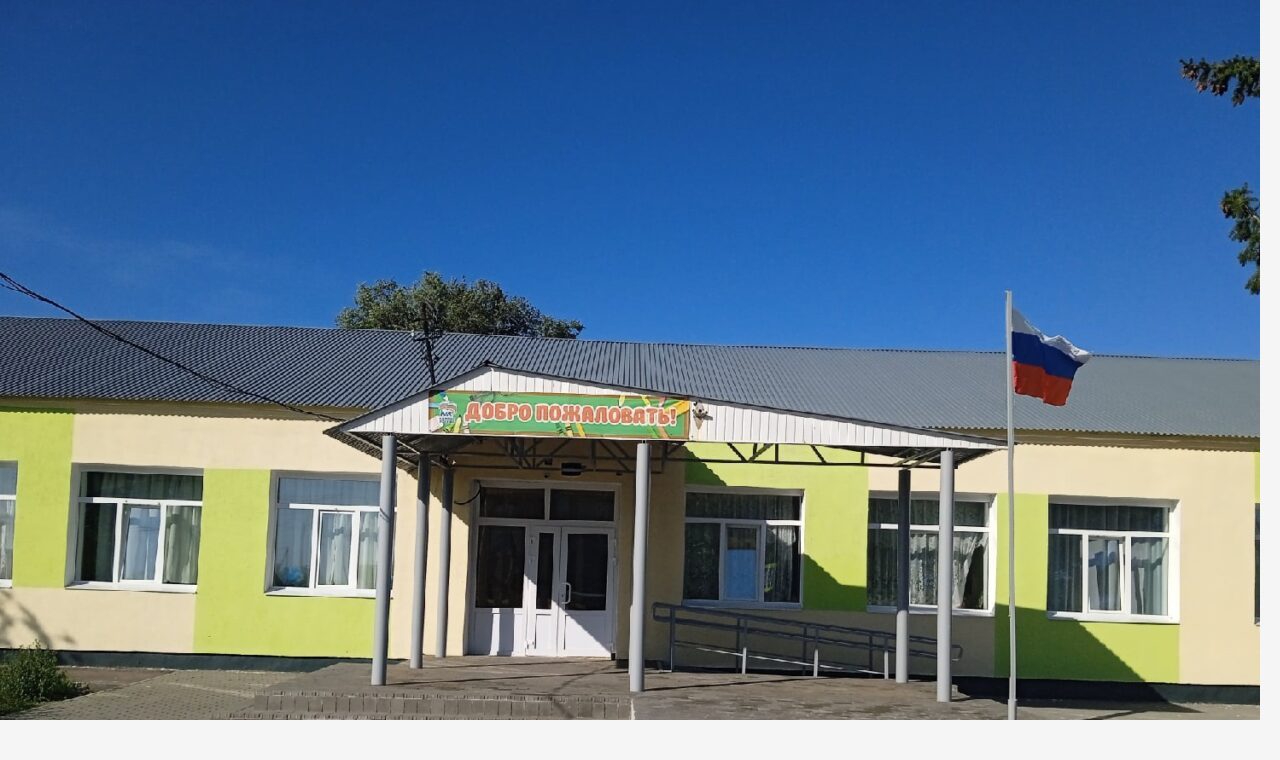

--- FILE ---
content_type: text/html; charset=UTF-8
request_url: https://www.gboupokrovka2015.ru/%D0%B1%D0%B5%D0%B7%D0%BE%D0%BF%D0%B0%D1%81%D0%BD%D0%BE%D1%81%D1%82%D1%8C-%D0%B4%D0%B5%D1%82%D0%B5%D0%B9-%D0%B2-%D0%BD%D0%B0%D1%88%D0%B8%D1%85-%D1%80%D1%83%D0%BA%D0%B0%D1%85/
body_size: 34248
content:
<!DOCTYPE html>
<!--[if IE 7]>
<html class="ie ie7" lang="ru-RU">
<![endif]-->
<!--[if IE 8]>
<html class="ie ie8" lang="ru-RU">
<![endif]-->
<!--[if !(IE 7) & !(IE 8)]><!-->
<html lang="ru-RU">
<!--<![endif]-->
<head>
	<meta charset="UTF-8">
	<meta name="viewport" content="width=device-width">
	<title>Безопасность детей – в наших руках! | ГБОУ ООШ с. Покровка</title>
	<link rel="profile" href="https://gmpg.org/xfn/11">
	<link rel="pingback" href="https://www.gboupokrovka2015.ru/xmlrpc.php">
	<!--[if lt IE 9]>
	<script src="https://www.gboupokrovka2015.ru/wp-content/themes/twentyfourteen/js/html5.js?ver=3.7.0"></script>
	<![endif]-->
	<meta name='robots' content='max-image-preview:large' />
	<style>img:is([sizes="auto" i], [sizes^="auto," i]) { contain-intrinsic-size: 3000px 1500px }</style>
	<link rel="alternate" type="application/rss+xml" title="ГБОУ ООШ с. Покровка &raquo; Лента" href="https://www.gboupokrovka2015.ru/feed/" />
<link rel="alternate" type="application/rss+xml" title="ГБОУ ООШ с. Покровка &raquo; Лента комментариев" href="https://www.gboupokrovka2015.ru/comments/feed/" />
<link rel="alternate" type="application/rss+xml" title="ГБОУ ООШ с. Покровка &raquo; Лента комментариев к &laquo;Безопасность детей – в наших руках!&raquo;" href="https://www.gboupokrovka2015.ru/%d0%b1%d0%b5%d0%b7%d0%be%d0%bf%d0%b0%d1%81%d0%bd%d0%be%d1%81%d1%82%d1%8c-%d0%b4%d0%b5%d1%82%d0%b5%d0%b9-%d0%b2-%d0%bd%d0%b0%d1%88%d0%b8%d1%85-%d1%80%d1%83%d0%ba%d0%b0%d1%85/feed/" />
<script>
window._wpemojiSettings = {"baseUrl":"https:\/\/s.w.org\/images\/core\/emoji\/16.0.1\/72x72\/","ext":".png","svgUrl":"https:\/\/s.w.org\/images\/core\/emoji\/16.0.1\/svg\/","svgExt":".svg","source":{"concatemoji":"https:\/\/www.gboupokrovka2015.ru\/wp-includes\/js\/wp-emoji-release.min.js?ver=6.8.2"}};
/*! This file is auto-generated */
!function(s,n){var o,i,e;function c(e){try{var t={supportTests:e,timestamp:(new Date).valueOf()};sessionStorage.setItem(o,JSON.stringify(t))}catch(e){}}function p(e,t,n){e.clearRect(0,0,e.canvas.width,e.canvas.height),e.fillText(t,0,0);var t=new Uint32Array(e.getImageData(0,0,e.canvas.width,e.canvas.height).data),a=(e.clearRect(0,0,e.canvas.width,e.canvas.height),e.fillText(n,0,0),new Uint32Array(e.getImageData(0,0,e.canvas.width,e.canvas.height).data));return t.every(function(e,t){return e===a[t]})}function u(e,t){e.clearRect(0,0,e.canvas.width,e.canvas.height),e.fillText(t,0,0);for(var n=e.getImageData(16,16,1,1),a=0;a<n.data.length;a++)if(0!==n.data[a])return!1;return!0}function f(e,t,n,a){switch(t){case"flag":return n(e,"\ud83c\udff3\ufe0f\u200d\u26a7\ufe0f","\ud83c\udff3\ufe0f\u200b\u26a7\ufe0f")?!1:!n(e,"\ud83c\udde8\ud83c\uddf6","\ud83c\udde8\u200b\ud83c\uddf6")&&!n(e,"\ud83c\udff4\udb40\udc67\udb40\udc62\udb40\udc65\udb40\udc6e\udb40\udc67\udb40\udc7f","\ud83c\udff4\u200b\udb40\udc67\u200b\udb40\udc62\u200b\udb40\udc65\u200b\udb40\udc6e\u200b\udb40\udc67\u200b\udb40\udc7f");case"emoji":return!a(e,"\ud83e\udedf")}return!1}function g(e,t,n,a){var r="undefined"!=typeof WorkerGlobalScope&&self instanceof WorkerGlobalScope?new OffscreenCanvas(300,150):s.createElement("canvas"),o=r.getContext("2d",{willReadFrequently:!0}),i=(o.textBaseline="top",o.font="600 32px Arial",{});return e.forEach(function(e){i[e]=t(o,e,n,a)}),i}function t(e){var t=s.createElement("script");t.src=e,t.defer=!0,s.head.appendChild(t)}"undefined"!=typeof Promise&&(o="wpEmojiSettingsSupports",i=["flag","emoji"],n.supports={everything:!0,everythingExceptFlag:!0},e=new Promise(function(e){s.addEventListener("DOMContentLoaded",e,{once:!0})}),new Promise(function(t){var n=function(){try{var e=JSON.parse(sessionStorage.getItem(o));if("object"==typeof e&&"number"==typeof e.timestamp&&(new Date).valueOf()<e.timestamp+604800&&"object"==typeof e.supportTests)return e.supportTests}catch(e){}return null}();if(!n){if("undefined"!=typeof Worker&&"undefined"!=typeof OffscreenCanvas&&"undefined"!=typeof URL&&URL.createObjectURL&&"undefined"!=typeof Blob)try{var e="postMessage("+g.toString()+"("+[JSON.stringify(i),f.toString(),p.toString(),u.toString()].join(",")+"));",a=new Blob([e],{type:"text/javascript"}),r=new Worker(URL.createObjectURL(a),{name:"wpTestEmojiSupports"});return void(r.onmessage=function(e){c(n=e.data),r.terminate(),t(n)})}catch(e){}c(n=g(i,f,p,u))}t(n)}).then(function(e){for(var t in e)n.supports[t]=e[t],n.supports.everything=n.supports.everything&&n.supports[t],"flag"!==t&&(n.supports.everythingExceptFlag=n.supports.everythingExceptFlag&&n.supports[t]);n.supports.everythingExceptFlag=n.supports.everythingExceptFlag&&!n.supports.flag,n.DOMReady=!1,n.readyCallback=function(){n.DOMReady=!0}}).then(function(){return e}).then(function(){var e;n.supports.everything||(n.readyCallback(),(e=n.source||{}).concatemoji?t(e.concatemoji):e.wpemoji&&e.twemoji&&(t(e.twemoji),t(e.wpemoji)))}))}((window,document),window._wpemojiSettings);
</script>
<style id='wp-emoji-styles-inline-css'>

	img.wp-smiley, img.emoji {
		display: inline !important;
		border: none !important;
		box-shadow: none !important;
		height: 1em !important;
		width: 1em !important;
		margin: 0 0.07em !important;
		vertical-align: -0.1em !important;
		background: none !important;
		padding: 0 !important;
	}
</style>
<link rel='stylesheet' id='wp-block-library-css' href='https://www.gboupokrovka2015.ru/wp-includes/css/dist/block-library/style.min.css?ver=6.8.2' media='all' />
<style id='wp-block-library-theme-inline-css'>
.wp-block-audio :where(figcaption){color:#555;font-size:13px;text-align:center}.is-dark-theme .wp-block-audio :where(figcaption){color:#ffffffa6}.wp-block-audio{margin:0 0 1em}.wp-block-code{border:1px solid #ccc;border-radius:4px;font-family:Menlo,Consolas,monaco,monospace;padding:.8em 1em}.wp-block-embed :where(figcaption){color:#555;font-size:13px;text-align:center}.is-dark-theme .wp-block-embed :where(figcaption){color:#ffffffa6}.wp-block-embed{margin:0 0 1em}.blocks-gallery-caption{color:#555;font-size:13px;text-align:center}.is-dark-theme .blocks-gallery-caption{color:#ffffffa6}:root :where(.wp-block-image figcaption){color:#555;font-size:13px;text-align:center}.is-dark-theme :root :where(.wp-block-image figcaption){color:#ffffffa6}.wp-block-image{margin:0 0 1em}.wp-block-pullquote{border-bottom:4px solid;border-top:4px solid;color:currentColor;margin-bottom:1.75em}.wp-block-pullquote cite,.wp-block-pullquote footer,.wp-block-pullquote__citation{color:currentColor;font-size:.8125em;font-style:normal;text-transform:uppercase}.wp-block-quote{border-left:.25em solid;margin:0 0 1.75em;padding-left:1em}.wp-block-quote cite,.wp-block-quote footer{color:currentColor;font-size:.8125em;font-style:normal;position:relative}.wp-block-quote:where(.has-text-align-right){border-left:none;border-right:.25em solid;padding-left:0;padding-right:1em}.wp-block-quote:where(.has-text-align-center){border:none;padding-left:0}.wp-block-quote.is-large,.wp-block-quote.is-style-large,.wp-block-quote:where(.is-style-plain){border:none}.wp-block-search .wp-block-search__label{font-weight:700}.wp-block-search__button{border:1px solid #ccc;padding:.375em .625em}:where(.wp-block-group.has-background){padding:1.25em 2.375em}.wp-block-separator.has-css-opacity{opacity:.4}.wp-block-separator{border:none;border-bottom:2px solid;margin-left:auto;margin-right:auto}.wp-block-separator.has-alpha-channel-opacity{opacity:1}.wp-block-separator:not(.is-style-wide):not(.is-style-dots){width:100px}.wp-block-separator.has-background:not(.is-style-dots){border-bottom:none;height:1px}.wp-block-separator.has-background:not(.is-style-wide):not(.is-style-dots){height:2px}.wp-block-table{margin:0 0 1em}.wp-block-table td,.wp-block-table th{word-break:normal}.wp-block-table :where(figcaption){color:#555;font-size:13px;text-align:center}.is-dark-theme .wp-block-table :where(figcaption){color:#ffffffa6}.wp-block-video :where(figcaption){color:#555;font-size:13px;text-align:center}.is-dark-theme .wp-block-video :where(figcaption){color:#ffffffa6}.wp-block-video{margin:0 0 1em}:root :where(.wp-block-template-part.has-background){margin-bottom:0;margin-top:0;padding:1.25em 2.375em}
</style>
<style id='classic-theme-styles-inline-css'>
/*! This file is auto-generated */
.wp-block-button__link{color:#fff;background-color:#32373c;border-radius:9999px;box-shadow:none;text-decoration:none;padding:calc(.667em + 2px) calc(1.333em + 2px);font-size:1.125em}.wp-block-file__button{background:#32373c;color:#fff;text-decoration:none}
</style>
<style id='metaphorcreations-ditty-style-inline-css'>


</style>
<style id='global-styles-inline-css'>
:root{--wp--preset--aspect-ratio--square: 1;--wp--preset--aspect-ratio--4-3: 4/3;--wp--preset--aspect-ratio--3-4: 3/4;--wp--preset--aspect-ratio--3-2: 3/2;--wp--preset--aspect-ratio--2-3: 2/3;--wp--preset--aspect-ratio--16-9: 16/9;--wp--preset--aspect-ratio--9-16: 9/16;--wp--preset--color--black: #000;--wp--preset--color--cyan-bluish-gray: #abb8c3;--wp--preset--color--white: #fff;--wp--preset--color--pale-pink: #f78da7;--wp--preset--color--vivid-red: #cf2e2e;--wp--preset--color--luminous-vivid-orange: #ff6900;--wp--preset--color--luminous-vivid-amber: #fcb900;--wp--preset--color--light-green-cyan: #7bdcb5;--wp--preset--color--vivid-green-cyan: #00d084;--wp--preset--color--pale-cyan-blue: #8ed1fc;--wp--preset--color--vivid-cyan-blue: #0693e3;--wp--preset--color--vivid-purple: #9b51e0;--wp--preset--color--green: #24890d;--wp--preset--color--dark-gray: #2b2b2b;--wp--preset--color--medium-gray: #767676;--wp--preset--color--light-gray: #f5f5f5;--wp--preset--gradient--vivid-cyan-blue-to-vivid-purple: linear-gradient(135deg,rgba(6,147,227,1) 0%,rgb(155,81,224) 100%);--wp--preset--gradient--light-green-cyan-to-vivid-green-cyan: linear-gradient(135deg,rgb(122,220,180) 0%,rgb(0,208,130) 100%);--wp--preset--gradient--luminous-vivid-amber-to-luminous-vivid-orange: linear-gradient(135deg,rgba(252,185,0,1) 0%,rgba(255,105,0,1) 100%);--wp--preset--gradient--luminous-vivid-orange-to-vivid-red: linear-gradient(135deg,rgba(255,105,0,1) 0%,rgb(207,46,46) 100%);--wp--preset--gradient--very-light-gray-to-cyan-bluish-gray: linear-gradient(135deg,rgb(238,238,238) 0%,rgb(169,184,195) 100%);--wp--preset--gradient--cool-to-warm-spectrum: linear-gradient(135deg,rgb(74,234,220) 0%,rgb(151,120,209) 20%,rgb(207,42,186) 40%,rgb(238,44,130) 60%,rgb(251,105,98) 80%,rgb(254,248,76) 100%);--wp--preset--gradient--blush-light-purple: linear-gradient(135deg,rgb(255,206,236) 0%,rgb(152,150,240) 100%);--wp--preset--gradient--blush-bordeaux: linear-gradient(135deg,rgb(254,205,165) 0%,rgb(254,45,45) 50%,rgb(107,0,62) 100%);--wp--preset--gradient--luminous-dusk: linear-gradient(135deg,rgb(255,203,112) 0%,rgb(199,81,192) 50%,rgb(65,88,208) 100%);--wp--preset--gradient--pale-ocean: linear-gradient(135deg,rgb(255,245,203) 0%,rgb(182,227,212) 50%,rgb(51,167,181) 100%);--wp--preset--gradient--electric-grass: linear-gradient(135deg,rgb(202,248,128) 0%,rgb(113,206,126) 100%);--wp--preset--gradient--midnight: linear-gradient(135deg,rgb(2,3,129) 0%,rgb(40,116,252) 100%);--wp--preset--font-size--small: 13px;--wp--preset--font-size--medium: 20px;--wp--preset--font-size--large: 36px;--wp--preset--font-size--x-large: 42px;--wp--preset--spacing--20: 0.44rem;--wp--preset--spacing--30: 0.67rem;--wp--preset--spacing--40: 1rem;--wp--preset--spacing--50: 1.5rem;--wp--preset--spacing--60: 2.25rem;--wp--preset--spacing--70: 3.38rem;--wp--preset--spacing--80: 5.06rem;--wp--preset--shadow--natural: 6px 6px 9px rgba(0, 0, 0, 0.2);--wp--preset--shadow--deep: 12px 12px 50px rgba(0, 0, 0, 0.4);--wp--preset--shadow--sharp: 6px 6px 0px rgba(0, 0, 0, 0.2);--wp--preset--shadow--outlined: 6px 6px 0px -3px rgba(255, 255, 255, 1), 6px 6px rgba(0, 0, 0, 1);--wp--preset--shadow--crisp: 6px 6px 0px rgba(0, 0, 0, 1);}:where(.is-layout-flex){gap: 0.5em;}:where(.is-layout-grid){gap: 0.5em;}body .is-layout-flex{display: flex;}.is-layout-flex{flex-wrap: wrap;align-items: center;}.is-layout-flex > :is(*, div){margin: 0;}body .is-layout-grid{display: grid;}.is-layout-grid > :is(*, div){margin: 0;}:where(.wp-block-columns.is-layout-flex){gap: 2em;}:where(.wp-block-columns.is-layout-grid){gap: 2em;}:where(.wp-block-post-template.is-layout-flex){gap: 1.25em;}:where(.wp-block-post-template.is-layout-grid){gap: 1.25em;}.has-black-color{color: var(--wp--preset--color--black) !important;}.has-cyan-bluish-gray-color{color: var(--wp--preset--color--cyan-bluish-gray) !important;}.has-white-color{color: var(--wp--preset--color--white) !important;}.has-pale-pink-color{color: var(--wp--preset--color--pale-pink) !important;}.has-vivid-red-color{color: var(--wp--preset--color--vivid-red) !important;}.has-luminous-vivid-orange-color{color: var(--wp--preset--color--luminous-vivid-orange) !important;}.has-luminous-vivid-amber-color{color: var(--wp--preset--color--luminous-vivid-amber) !important;}.has-light-green-cyan-color{color: var(--wp--preset--color--light-green-cyan) !important;}.has-vivid-green-cyan-color{color: var(--wp--preset--color--vivid-green-cyan) !important;}.has-pale-cyan-blue-color{color: var(--wp--preset--color--pale-cyan-blue) !important;}.has-vivid-cyan-blue-color{color: var(--wp--preset--color--vivid-cyan-blue) !important;}.has-vivid-purple-color{color: var(--wp--preset--color--vivid-purple) !important;}.has-black-background-color{background-color: var(--wp--preset--color--black) !important;}.has-cyan-bluish-gray-background-color{background-color: var(--wp--preset--color--cyan-bluish-gray) !important;}.has-white-background-color{background-color: var(--wp--preset--color--white) !important;}.has-pale-pink-background-color{background-color: var(--wp--preset--color--pale-pink) !important;}.has-vivid-red-background-color{background-color: var(--wp--preset--color--vivid-red) !important;}.has-luminous-vivid-orange-background-color{background-color: var(--wp--preset--color--luminous-vivid-orange) !important;}.has-luminous-vivid-amber-background-color{background-color: var(--wp--preset--color--luminous-vivid-amber) !important;}.has-light-green-cyan-background-color{background-color: var(--wp--preset--color--light-green-cyan) !important;}.has-vivid-green-cyan-background-color{background-color: var(--wp--preset--color--vivid-green-cyan) !important;}.has-pale-cyan-blue-background-color{background-color: var(--wp--preset--color--pale-cyan-blue) !important;}.has-vivid-cyan-blue-background-color{background-color: var(--wp--preset--color--vivid-cyan-blue) !important;}.has-vivid-purple-background-color{background-color: var(--wp--preset--color--vivid-purple) !important;}.has-black-border-color{border-color: var(--wp--preset--color--black) !important;}.has-cyan-bluish-gray-border-color{border-color: var(--wp--preset--color--cyan-bluish-gray) !important;}.has-white-border-color{border-color: var(--wp--preset--color--white) !important;}.has-pale-pink-border-color{border-color: var(--wp--preset--color--pale-pink) !important;}.has-vivid-red-border-color{border-color: var(--wp--preset--color--vivid-red) !important;}.has-luminous-vivid-orange-border-color{border-color: var(--wp--preset--color--luminous-vivid-orange) !important;}.has-luminous-vivid-amber-border-color{border-color: var(--wp--preset--color--luminous-vivid-amber) !important;}.has-light-green-cyan-border-color{border-color: var(--wp--preset--color--light-green-cyan) !important;}.has-vivid-green-cyan-border-color{border-color: var(--wp--preset--color--vivid-green-cyan) !important;}.has-pale-cyan-blue-border-color{border-color: var(--wp--preset--color--pale-cyan-blue) !important;}.has-vivid-cyan-blue-border-color{border-color: var(--wp--preset--color--vivid-cyan-blue) !important;}.has-vivid-purple-border-color{border-color: var(--wp--preset--color--vivid-purple) !important;}.has-vivid-cyan-blue-to-vivid-purple-gradient-background{background: var(--wp--preset--gradient--vivid-cyan-blue-to-vivid-purple) !important;}.has-light-green-cyan-to-vivid-green-cyan-gradient-background{background: var(--wp--preset--gradient--light-green-cyan-to-vivid-green-cyan) !important;}.has-luminous-vivid-amber-to-luminous-vivid-orange-gradient-background{background: var(--wp--preset--gradient--luminous-vivid-amber-to-luminous-vivid-orange) !important;}.has-luminous-vivid-orange-to-vivid-red-gradient-background{background: var(--wp--preset--gradient--luminous-vivid-orange-to-vivid-red) !important;}.has-very-light-gray-to-cyan-bluish-gray-gradient-background{background: var(--wp--preset--gradient--very-light-gray-to-cyan-bluish-gray) !important;}.has-cool-to-warm-spectrum-gradient-background{background: var(--wp--preset--gradient--cool-to-warm-spectrum) !important;}.has-blush-light-purple-gradient-background{background: var(--wp--preset--gradient--blush-light-purple) !important;}.has-blush-bordeaux-gradient-background{background: var(--wp--preset--gradient--blush-bordeaux) !important;}.has-luminous-dusk-gradient-background{background: var(--wp--preset--gradient--luminous-dusk) !important;}.has-pale-ocean-gradient-background{background: var(--wp--preset--gradient--pale-ocean) !important;}.has-electric-grass-gradient-background{background: var(--wp--preset--gradient--electric-grass) !important;}.has-midnight-gradient-background{background: var(--wp--preset--gradient--midnight) !important;}.has-small-font-size{font-size: var(--wp--preset--font-size--small) !important;}.has-medium-font-size{font-size: var(--wp--preset--font-size--medium) !important;}.has-large-font-size{font-size: var(--wp--preset--font-size--large) !important;}.has-x-large-font-size{font-size: var(--wp--preset--font-size--x-large) !important;}
:where(.wp-block-post-template.is-layout-flex){gap: 1.25em;}:where(.wp-block-post-template.is-layout-grid){gap: 1.25em;}
:where(.wp-block-columns.is-layout-flex){gap: 2em;}:where(.wp-block-columns.is-layout-grid){gap: 2em;}
:root :where(.wp-block-pullquote){font-size: 1.5em;line-height: 1.6;}
</style>
<link rel='stylesheet' id='css-style-css' href='https://www.gboupokrovka2015.ru/wp-content/plugins/comfortable-reading/css/custom.css?ver=6.8.2' media='all' />
<link rel='stylesheet' id='contact-form-7-css' href='https://www.gboupokrovka2015.ru/wp-content/plugins/contact-form-7/includes/css/styles.css?ver=5.7.7' media='all' />
<link rel='stylesheet' id='ditty-news-ticker-font-css' href='https://www.gboupokrovka2015.ru/wp-content/plugins/ditty-news-ticker/legacy/inc/static/libs/fontastic/styles.css?ver=3.0.30' media='all' />
<link rel='stylesheet' id='ditty-news-ticker-css' href='https://www.gboupokrovka2015.ru/wp-content/plugins/ditty-news-ticker/legacy/inc/static/css/style.css?ver=3.0.30' media='all' />
<link rel='stylesheet' id='ditty-css' href='https://www.gboupokrovka2015.ru/wp-content/plugins/ditty-news-ticker/includes/css/ditty.css?ver=3.0.30' media='all' />
<link rel='stylesheet' id='ditty-fontawesome-css' href='https://www.gboupokrovka2015.ru/wp-content/plugins/ditty-news-ticker//includes/libs/fontawesome-6.2.0/css/all.css?ver=6.2.0' media='' />
<link rel='stylesheet' id='wpsm_ac-font-awesome-front-css' href='https://www.gboupokrovka2015.ru/wp-content/plugins/responsive-accordion-and-collapse/css/font-awesome/css/font-awesome.min.css?ver=6.8.2' media='all' />
<link rel='stylesheet' id='wpsm_ac_bootstrap-front-css' href='https://www.gboupokrovka2015.ru/wp-content/plugins/responsive-accordion-and-collapse/css/bootstrap-front.css?ver=6.8.2' media='all' />
<link rel='stylesheet' id='smooth-accordion-main-css-css' href='https://www.gboupokrovka2015.ru/wp-content/plugins/smooth-accordion/assets/css/smoothAccordion.css?ver=6.8.2' media='all' />
<link rel='stylesheet' id='genericons-css' href='https://www.gboupokrovka2015.ru/wp-content/themes/twentyfourteen/genericons/genericons.css?ver=3.0.3' media='all' />
<link rel='stylesheet' id='twentyfourteen-style-css' href='https://www.gboupokrovka2015.ru/wp-content/themes/twentyfourteen/style.css?ver=20230328' media='all' />
<link rel='stylesheet' id='twentyfourteen-block-style-css' href='https://www.gboupokrovka2015.ru/wp-content/themes/twentyfourteen/css/blocks.css?ver=20230206' media='all' />
<!--[if lt IE 9]>
<link rel='stylesheet' id='twentyfourteen-ie-css' href='https://www.gboupokrovka2015.ru/wp-content/themes/twentyfourteen/css/ie.css?ver=20140711' media='all' />
<![endif]-->
<link rel='stylesheet' id='tablepress-default-css' href='https://www.gboupokrovka2015.ru/wp-content/plugins/tablepress/css/build/default.css?ver=2.4.4' media='all' />
<link rel='stylesheet' id='bvi-styles-css' href='https://www.gboupokrovka2015.ru/wp-content/plugins/button-visually-impaired/assets/css/bvi.min.css?ver=2.3.0' media='all' />
<style id='bvi-styles-inline-css'>

			.bvi-widget,
			.bvi-shortcode a,
			.bvi-widget a, 
			.bvi-shortcode {
				color: #ffffff;
				background-color: #e53935;
			}
			.bvi-widget .bvi-svg-eye,
			.bvi-shortcode .bvi-svg-eye {
			    display: inline-block;
                overflow: visible;
                width: 1.125em;
                height: 1em;
                font-size: 2em;
                vertical-align: middle;
			}
			.bvi-widget,
			.bvi-shortcode {
			    -webkit-transition: background-color .2s ease-out;
			    transition: background-color .2s ease-out;
			    cursor: pointer;
			    border-radius: 2px;
			    display: inline-block;
			    padding: 5px 10px;
			    vertical-align: middle;
			    text-decoration: none;
			}
</style>
<script src="https://www.gboupokrovka2015.ru/wp-includes/js/jquery/jquery.min.js?ver=3.7.1" id="jquery-core-js"></script>
<script src="https://www.gboupokrovka2015.ru/wp-includes/js/jquery/jquery-migrate.min.js?ver=3.4.1" id="jquery-migrate-js"></script>
<link rel="https://api.w.org/" href="https://www.gboupokrovka2015.ru/wp-json/" /><link rel="alternate" title="JSON" type="application/json" href="https://www.gboupokrovka2015.ru/wp-json/wp/v2/posts/7182" /><link rel="EditURI" type="application/rsd+xml" title="RSD" href="https://www.gboupokrovka2015.ru/xmlrpc.php?rsd" />
<meta name="generator" content="WordPress 6.8.2" />
<link rel="canonical" href="https://www.gboupokrovka2015.ru/%d0%b1%d0%b5%d0%b7%d0%be%d0%bf%d0%b0%d1%81%d0%bd%d0%be%d1%81%d1%82%d1%8c-%d0%b4%d0%b5%d1%82%d0%b5%d0%b9-%d0%b2-%d0%bd%d0%b0%d1%88%d0%b8%d1%85-%d1%80%d1%83%d0%ba%d0%b0%d1%85/" />
<link rel='shortlink' href='https://www.gboupokrovka2015.ru/?p=7182' />
<link rel="alternate" title="oEmbed (JSON)" type="application/json+oembed" href="https://www.gboupokrovka2015.ru/wp-json/oembed/1.0/embed?url=https%3A%2F%2Fwww.gboupokrovka2015.ru%2F%25d0%25b1%25d0%25b5%25d0%25b7%25d0%25be%25d0%25bf%25d0%25b0%25d1%2581%25d0%25bd%25d0%25be%25d1%2581%25d1%2582%25d1%258c-%25d0%25b4%25d0%25b5%25d1%2582%25d0%25b5%25d0%25b9-%25d0%25b2-%25d0%25bd%25d0%25b0%25d1%2588%25d0%25b8%25d1%2585-%25d1%2580%25d1%2583%25d0%25ba%25d0%25b0%25d1%2585%2F" />
<link rel="alternate" title="oEmbed (XML)" type="text/xml+oembed" href="https://www.gboupokrovka2015.ru/wp-json/oembed/1.0/embed?url=https%3A%2F%2Fwww.gboupokrovka2015.ru%2F%25d0%25b1%25d0%25b5%25d0%25b7%25d0%25be%25d0%25bf%25d0%25b0%25d1%2581%25d0%25bd%25d0%25be%25d1%2581%25d1%2582%25d1%258c-%25d0%25b4%25d0%25b5%25d1%2582%25d0%25b5%25d0%25b9-%25d0%25b2-%25d0%25bd%25d0%25b0%25d1%2588%25d0%25b8%25d1%2585-%25d1%2580%25d1%2583%25d0%25ba%25d0%25b0%25d1%2585%2F&#038;format=xml" />
<style></style></head>

<body class="wp-singular post-template-default single single-post postid-7182 single-format-standard wp-embed-responsive wp-theme-twentyfourteen header-image footer-widgets singular">
<div id="page" class="hfeed site">
		<div id="site-header">
		<a href="https://www.gboupokrovka2015.ru/" rel="home">
			<img src="https://www.gboupokrovka2015.ru/wp-content/uploads/2023/08/cropped-IMG_20230521_180945.jpg" width="1260" height="735" alt="ГБОУ ООШ с. Покровка" />
		</a>
	</div>
	
	<header id="masthead" class="site-header">
		<div class="header-main">
			<h1 class="site-title"><a href="https://www.gboupokrovka2015.ru/" rel="home">ГБОУ ООШ с. Покровка</a></h1>

			<div class="search-toggle">
				<a href="#search-container" class="screen-reader-text" aria-expanded="false" aria-controls="search-container">
					Поиск				</a>
			</div>

			<nav id="primary-navigation" class="site-navigation primary-navigation">
				<button class="menu-toggle">Основное меню</button>
				<a class="screen-reader-text skip-link" href="#content">
					Перейти к содержимому				</a>
				<div class="menu-%d0%b2%d0%b5%d1%80%d1%85%d0%bd%d0%b5%d0%b5-container"><ul id="primary-menu" class="nav-menu"><li id="menu-item-5705" class="menu-item menu-item-type-custom menu-item-object-custom menu-item-home menu-item-has-children menu-item-5705"><a href="http://www.gboupokrovka2015.ru">Главная</a>
<ul class="sub-menu">
	<li id="menu-item-5713" class="menu-item menu-item-type-post_type menu-item-object-page menu-item-has-children menu-item-5713"><a href="https://www.gboupokrovka2015.ru/%d1%81%d0%b2%d0%b5%d0%b4%d0%b5%d0%bd%d0%b8%d1%8f-%d0%be%d0%b1-%d0%be%d0%b1%d1%80%d0%b0%d0%b7%d0%be%d0%b2%d0%b0%d1%82%d0%b5%d0%bb%d1%8c%d0%bd%d0%be%d0%b9-%d0%be%d1%80%d0%b3%d0%b0%d0%bd%d0%b8%d0%b7/">Сведения об образовательной организации</a>
	<ul class="sub-menu">
		<li id="menu-item-5877" class="menu-item menu-item-type-post_type menu-item-object-page menu-item-5877"><a href="https://www.gboupokrovka2015.ru/%d1%81%d0%b2%d0%b5%d0%b4%d0%b5%d0%bd%d0%b8%d1%8f-%d0%be%d0%b1-%d0%be%d0%b1%d1%80%d0%b0%d0%b7%d0%be%d0%b2%d0%b0%d1%82%d0%b5%d0%bb%d1%8c%d0%bd%d0%be%d0%b9-%d0%be%d1%80%d0%b3%d0%b0%d0%bd%d0%b8%d0%b7/sveden-common/">Основные сведения</a></li>
		<li id="menu-item-5890" class="menu-item menu-item-type-post_type menu-item-object-page menu-item-5890"><a href="https://www.gboupokrovka2015.ru/%d1%81%d0%b2%d0%b5%d0%b4%d0%b5%d0%bd%d0%b8%d1%8f-%d0%be%d0%b1-%d0%be%d0%b1%d1%80%d0%b0%d0%b7%d0%be%d0%b2%d0%b0%d1%82%d0%b5%d0%bb%d1%8c%d0%bd%d0%be%d0%b9-%d0%be%d1%80%d0%b3%d0%b0%d0%bd%d0%b8%d0%b7/%d1%81%d1%82%d1%80%d1%83%d0%ba%d1%82%d1%83%d1%80%d0%b0-%d0%b8-%d0%be%d1%80%d0%b3%d0%b0%d0%bd%d1%8b-%d1%83%d0%bf%d1%80%d0%b0%d0%b2%d0%bb%d0%b5%d0%bd%d0%b8%d1%8f-%d0%be%d0%b1%d1%80%d0%b0%d0%b7%d0%be/">Структура и органы управления образовательной организацией</a></li>
		<li id="menu-item-5879" class="menu-item menu-item-type-post_type menu-item-object-page menu-item-5879"><a href="https://www.gboupokrovka2015.ru/%d1%81%d0%b2%d0%b5%d0%b4%d0%b5%d0%bd%d0%b8%d1%8f-%d0%be%d0%b1-%d0%be%d0%b1%d1%80%d0%b0%d0%b7%d0%be%d0%b2%d0%b0%d1%82%d0%b5%d0%bb%d1%8c%d0%bd%d0%be%d0%b9-%d0%be%d1%80%d0%b3%d0%b0%d0%bd%d0%b8%d0%b7/%d0%b4%d0%be%d0%ba%d1%83%d0%bc%d0%b5%d0%bd%d1%82%d1%8b/">Документы</a></li>
		<li id="menu-item-5878" class="menu-item menu-item-type-post_type menu-item-object-page menu-item-5878"><a href="https://www.gboupokrovka2015.ru/%d1%81%d0%b2%d0%b5%d0%b4%d0%b5%d0%bd%d0%b8%d1%8f-%d0%be%d0%b1-%d0%be%d0%b1%d1%80%d0%b0%d0%b7%d0%be%d0%b2%d0%b0%d1%82%d0%b5%d0%bb%d1%8c%d0%bd%d0%be%d0%b9-%d0%be%d1%80%d0%b3%d0%b0%d0%bd%d0%b8%d0%b7/%d0%be%d0%b1%d1%80%d0%b0%d0%b7%d0%be%d0%b2%d0%b0%d0%bd%d0%b8%d0%b5/">Образование</a></li>
		<li id="menu-item-18386" class="menu-item menu-item-type-post_type menu-item-object-page menu-item-18386"><a href="https://www.gboupokrovka2015.ru/%d1%80%d1%83%d0%ba%d0%be%d0%b2%d0%be%d0%b4%d1%81%d1%82%d0%b2%d0%be/">Руководство</a></li>
		<li id="menu-item-5881" class="menu-item menu-item-type-post_type menu-item-object-page menu-item-5881"><a href="https://www.gboupokrovka2015.ru/%d1%81%d0%b2%d0%b5%d0%b4%d0%b5%d0%bd%d0%b8%d1%8f-%d0%be%d0%b1-%d0%be%d0%b1%d1%80%d0%b0%d0%b7%d0%be%d0%b2%d0%b0%d1%82%d0%b5%d0%bb%d1%8c%d0%bd%d0%be%d0%b9-%d0%be%d1%80%d0%b3%d0%b0%d0%bd%d0%b8%d0%b7/%d1%80%d1%83%d0%ba%d0%be%d0%b2%d0%be%d0%b4%d1%81%d1%82%d0%b2%d0%be-%d0%bf%d0%b5%d0%b4%d0%b0%d0%b3%d0%be%d0%b3%d0%b8%d1%87%d0%b5%d1%81%d0%ba%d0%b8%d0%b9-%d0%bd%d0%b0%d1%83%d1%87%d0%bd%d0%be-%d0%bf/">Педагогический  состав</a></li>
		<li id="menu-item-5882" class="menu-item menu-item-type-post_type menu-item-object-page menu-item-has-children menu-item-5882"><a href="https://www.gboupokrovka2015.ru/%d1%81%d0%b2%d0%b5%d0%b4%d0%b5%d0%bd%d0%b8%d1%8f-%d0%be%d0%b1-%d0%be%d0%b1%d1%80%d0%b0%d0%b7%d0%be%d0%b2%d0%b0%d1%82%d0%b5%d0%bb%d1%8c%d0%bd%d0%be%d0%b9-%d0%be%d1%80%d0%b3%d0%b0%d0%bd%d0%b8%d0%b7/%d0%bc%d0%b0%d1%82%d0%b5%d1%80%d0%b8%d0%b0%d0%bb%d1%8c%d0%bd%d0%be-%d1%82%d0%b5%d1%85%d0%bd%d0%b8%d1%87%d0%b5%d1%81%d0%ba%d0%be%d0%b5-%d0%be%d0%b1%d0%b5%d1%81%d0%bf%d0%b5%d1%87%d0%b5%d0%bd%d0%b8%d0%b5/">Материально-техническое обеспечение и оснащенность образовательного процесса. Доступная среда</a>
		<ul class="sub-menu">
			<li id="menu-item-5883" class="menu-item menu-item-type-post_type menu-item-object-page menu-item-5883"><a href="https://www.gboupokrovka2015.ru/%d1%81%d0%b2%d0%b5%d0%b4%d0%b5%d0%bd%d0%b8%d1%8f-%d0%be%d0%b1-%d0%be%d0%b1%d1%80%d0%b0%d0%b7%d0%be%d0%b2%d0%b0%d1%82%d0%b5%d0%bb%d1%8c%d0%bd%d0%be%d0%b9-%d0%be%d1%80%d0%b3%d0%b0%d0%bd%d0%b8%d0%b7/%d0%bc%d0%b0%d1%82%d0%b5%d1%80%d0%b8%d0%b0%d0%bb%d1%8c%d0%bd%d0%be-%d1%82%d0%b5%d1%85%d0%bd%d0%b8%d1%87%d0%b5%d1%81%d0%ba%d0%be%d0%b5-%d0%be%d0%b1%d0%b5%d1%81%d0%bf%d0%b5%d1%87%d0%b5%d0%bd%d0%b8%d0%b5/%d0%b1%d0%b8%d0%b1%d0%bb%d0%b8%d0%be%d1%82%d0%b5%d0%ba%d0%b0/">Библиотека</a></li>
		</ul>
</li>
		<li id="menu-item-5885" class="menu-item menu-item-type-post_type menu-item-object-page menu-item-5885"><a href="https://www.gboupokrovka2015.ru/%d1%81%d0%b2%d0%b5%d0%b4%d0%b5%d0%bd%d0%b8%d1%8f-%d0%be%d0%b1-%d0%be%d0%b1%d1%80%d0%b0%d0%b7%d0%be%d0%b2%d0%b0%d1%82%d0%b5%d0%bb%d1%8c%d0%bd%d0%be%d0%b9-%d0%be%d1%80%d0%b3%d0%b0%d0%bd%d0%b8%d0%b7/%d0%bf%d0%bb%d0%b0%d1%82%d0%bd%d1%8b%d0%b5-%d0%be%d0%b1%d1%80%d0%b0%d0%b7%d0%be%d0%b2%d0%b0%d1%82%d0%b5%d0%bb%d1%8c%d0%bd%d1%8b%d0%b5-%d1%83%d1%81%d0%bb%d1%83%d0%b3%d0%b8/">Платные образовательные услуги</a></li>
		<li id="menu-item-5886" class="menu-item menu-item-type-post_type menu-item-object-page menu-item-5886"><a href="https://www.gboupokrovka2015.ru/%d1%81%d0%b2%d0%b5%d0%b4%d0%b5%d0%bd%d0%b8%d1%8f-%d0%be%d0%b1-%d0%be%d0%b1%d1%80%d0%b0%d0%b7%d0%be%d0%b2%d0%b0%d1%82%d0%b5%d0%bb%d1%8c%d0%bd%d0%be%d0%b9-%d0%be%d1%80%d0%b3%d0%b0%d0%bd%d0%b8%d0%b7/%d1%84%d0%b8%d0%bd%d0%b0%d0%bd%d1%81%d0%be%d0%b2%d0%be-%d1%85%d0%be%d0%b7%d1%8f%d0%b9%d1%81%d1%82%d0%b2%d0%b5%d0%bd%d0%bd%d0%b0%d1%8f-%d0%b4%d0%b5%d1%8f%d1%82%d0%b5%d0%bb%d1%8c%d0%bd%d0%be%d1%81%d1%82/">Финансово-хозяйственная деятельность</a></li>
		<li id="menu-item-5887" class="menu-item menu-item-type-post_type menu-item-object-page menu-item-5887"><a href="https://www.gboupokrovka2015.ru/%d1%81%d0%b2%d0%b5%d0%b4%d0%b5%d0%bd%d0%b8%d1%8f-%d0%be%d0%b1-%d0%be%d0%b1%d1%80%d0%b0%d0%b7%d0%be%d0%b2%d0%b0%d1%82%d0%b5%d0%bb%d1%8c%d0%bd%d0%be%d0%b9-%d0%be%d1%80%d0%b3%d0%b0%d0%bd%d0%b8%d0%b7/%d0%b2%d0%b0%d0%ba%d0%b0%d0%bd%d1%82%d0%bd%d1%8b%d0%b5-%d0%bc%d0%b5%d1%81%d1%82%d0%b0-%d0%b4%d0%bb%d1%8f-%d0%bf%d1%80%d0%b8%d0%b5%d0%bc%d0%b0-%d0%bf%d0%b5%d1%80%d0%b5%d0%b2%d0%be%d0%b4%d0%b0/">Вакантные места для приема (перевода) обучающихся</a></li>
		<li id="menu-item-5884" class="menu-item menu-item-type-post_type menu-item-object-page menu-item-5884"><a href="https://www.gboupokrovka2015.ru/%d1%81%d0%b2%d0%b5%d0%b4%d0%b5%d0%bd%d0%b8%d1%8f-%d0%be%d0%b1-%d0%be%d0%b1%d1%80%d0%b0%d0%b7%d0%be%d0%b2%d0%b0%d1%82%d0%b5%d0%bb%d1%8c%d0%bd%d0%be%d0%b9-%d0%be%d1%80%d0%b3%d0%b0%d0%bd%d0%b8%d0%b7/%d1%81%d1%82%d0%b8%d0%bf%d0%b5%d0%bd%d0%b4%d0%b8%d0%b8-%d0%b8-%d0%b8%d0%bd%d1%8b%d0%b5-%d0%b2%d0%b8%d0%b4%d1%8b-%d0%bc%d0%b0%d1%82%d0%b5%d1%80%d0%b8%d0%b0%d0%bb%d1%8c%d0%bd%d0%be%d0%b9-%d0%bf%d0%be/">Стипендии и меры поддержки обучающихся</a></li>
		<li id="menu-item-8841" class="menu-item menu-item-type-post_type menu-item-object-page menu-item-8841"><a href="https://www.gboupokrovka2015.ru/%d0%bc%d0%b5%d0%b6%d0%b4%d1%83%d0%bd%d0%b0%d1%80%d0%be%d0%b4%d0%bd%d0%be%d0%b5-%d1%81%d0%be%d1%82%d1%80%d1%83%d0%b4%d0%b8%d1%87%d0%b5%d1%81%d1%82%d0%b2%d0%be/">Международное сотрудничество</a></li>
		<li id="menu-item-15106" class="menu-item menu-item-type-post_type menu-item-object-page menu-item-15106"><a href="https://www.gboupokrovka2015.ru/%d0%b3%d0%be%d1%80%d1%8f%d1%87%d0%b5%d0%b5-%d0%bf%d0%b8%d1%82%d0%b0%d0%bd%d0%b8%d0%b5-%d0%b4%d0%bb%d1%8f-%d1%88%d0%ba%d0%be%d0%bb%d1%8c%d0%bd%d0%b8%d0%ba%d0%be%d0%b2/">Организация питания в образовательной организации</a></li>
		<li id="menu-item-5880" class="menu-item menu-item-type-post_type menu-item-object-page menu-item-5880"><a href="https://www.gboupokrovka2015.ru/%d1%81%d0%b2%d0%b5%d0%b4%d0%b5%d0%bd%d0%b8%d1%8f-%d0%be%d0%b1-%d0%be%d0%b1%d1%80%d0%b0%d0%b7%d0%be%d0%b2%d0%b0%d1%82%d0%b5%d0%bb%d1%8c%d0%bd%d0%be%d0%b9-%d0%be%d1%80%d0%b3%d0%b0%d0%bd%d0%b8%d0%b7/%d0%be%d0%b1%d1%80%d0%b0%d0%b7%d0%be%d0%b2%d0%b0%d1%82%d0%b5%d0%bb%d1%8c%d0%bd%d1%8b%d0%b5-%d1%81%d1%82%d0%b0%d0%bd%d0%b4%d0%b0%d1%80%d1%82%d1%8b/">Образовательные стандарты и требования</a></li>
		<li id="menu-item-18388" class="menu-item menu-item-type-post_type menu-item-object-page menu-item-18388"><a href="https://www.gboupokrovka2015.ru/%d0%b4%d0%be%d1%81%d1%82%d1%83%d0%bf%d0%bd%d0%b0%d1%8f-%d1%81%d1%80%d0%b5%d0%b4%d0%b0/">Доступная среда</a></li>
	</ul>
</li>
</ul>
</li>
<li id="menu-item-5895" class="menu-item menu-item-type-post_type menu-item-object-page menu-item-has-children menu-item-5895"><a href="https://www.gboupokrovka2015.ru/%d0%bf%d1%80%d0%b8%d1%91%d0%bc-%d0%b2-1-%d0%ba%d0%bb%d0%b0%d1%81%d1%81/">Приём в 1 класс</a>
<ul class="sub-menu">
	<li id="menu-item-5896" class="menu-item menu-item-type-post_type menu-item-object-page menu-item-5896"><a href="https://www.gboupokrovka2015.ru/%d0%bf%d1%80%d0%b8%d1%91%d0%bc-%d0%b2-1-%d0%ba%d0%bb%d0%b0%d1%81%d1%81/%d0%bd%d0%be%d1%80%d0%bc%d0%b0%d1%82%d0%b8%d0%b2%d0%bd%d0%be-%d0%bf%d1%80%d0%b0%d0%b2%d0%be%d0%b2%d1%8b%d0%b5-%d0%b4%d0%be%d0%ba%d1%83%d0%bc%d0%b5%d0%bd%d1%82%d1%8b-%d0%bf%d0%be-%d0%bf%d1%80/">Нормативно — правовые документы по приёму в 1 класс</a></li>
</ul>
</li>
<li id="menu-item-7195" class="menu-item menu-item-type-post_type menu-item-object-page menu-item-7195"><a href="https://www.gboupokrovka2015.ru/%d0%b3%d0%be%d1%80%d1%8f%d1%87%d0%b5%d0%b5-%d0%bf%d0%b8%d1%82%d0%b0%d0%bd%d0%b8%d0%b5-%d0%b4%d0%bb%d1%8f-%d1%88%d0%ba%d0%be%d0%bb%d1%8c%d0%bd%d0%b8%d0%ba%d0%be%d0%b2/">Организация питания в образовательной организации</a></li>
<li id="menu-item-15876" class="menu-item menu-item-type-post_type menu-item-object-page menu-item-15876"><a href="https://www.gboupokrovka2015.ru/%d0%bf%d1%80%d0%be%d1%84%d0%bc%d0%b8%d0%bd%d0%b8%d0%bc%d1%83%d0%bc/">ПРОФМИНИМУМ</a></li>
<li id="menu-item-18607" class="menu-item menu-item-type-post_type menu-item-object-page menu-item-18607"><a href="https://www.gboupokrovka2015.ru/%d0%bf%d0%be%d0%b4%d0%b3%d0%be%d1%82%d0%be%d0%b2%d0%ba%d0%b0-%d0%ba-%d0%b3%d0%b8%d0%b0-3/">ГИА-9</a></li>
</ul></div>			</nav>
		</div>

		<div id="search-container" class="search-box-wrapper hide">
			<div class="search-box">
				<form role="search" method="get" class="search-form" action="https://www.gboupokrovka2015.ru/">
				<label>
					<span class="screen-reader-text">Найти:</span>
					<input type="search" class="search-field" placeholder="Поиск&hellip;" value="" name="s" />
				</label>
				<input type="submit" class="search-submit" value="Поиск" />
			</form>			</div>
		</div>
	</header><!-- #masthead -->

	<div id="main" class="site-main">

	<div id="primary" class="content-area">
		<div id="content" class="site-content" role="main">
			
<article id="post-7182" class="post-7182 post type-post status-publish format-standard hentry category-novosti">
	
	<header class="entry-header">
		<h1 class="entry-title">Безопасность детей – в наших руках!</h1>
		<div class="entry-meta">
			<span class="entry-date"><a href="https://www.gboupokrovka2015.ru/%d0%b1%d0%b5%d0%b7%d0%be%d0%bf%d0%b0%d1%81%d0%bd%d0%be%d1%81%d1%82%d1%8c-%d0%b4%d0%b5%d1%82%d0%b5%d0%b9-%d0%b2-%d0%bd%d0%b0%d1%88%d0%b8%d1%85-%d1%80%d1%83%d0%ba%d0%b0%d1%85/" rel="bookmark"><time class="entry-date" datetime="2020-09-04T15:36:06+00:00">04.09.2020</time></a></span> <span class="byline"><span class="author vcard"><a class="url fn n" href="https://www.gboupokrovka2015.ru/author/denisova/" rel="author">Pokrovka</a></span></span>			<span class="comments-link"><a href="https://www.gboupokrovka2015.ru/%d0%b1%d0%b5%d0%b7%d0%be%d0%bf%d0%b0%d1%81%d0%bd%d0%be%d1%81%d1%82%d1%8c-%d0%b4%d0%b5%d1%82%d0%b5%d0%b9-%d0%b2-%d0%bd%d0%b0%d1%88%d0%b8%d1%85-%d1%80%d1%83%d0%ba%d0%b0%d1%85/#respond">Оставить комментарий</a></span>
						</div><!-- .entry-meta -->
	</header><!-- .entry-header -->

		<div class="entry-content">
		
<p>В быстро меняющемся современном мире любого человека и общество в целом на каждом шагу подстерегают различные неприятности, которые могут нанести ущерб здоровью. Одна народная мудрость гласит &#8212; &#171;Береженого Бог бережет&#187;. Только бдительность и внимательность каждого из нас поможет нам избежать нежелательных происшествий, ведь мир рисков и опасностей, угрожающих нам, весьма обширен и с каждым днем он нарастает все больше. И в самой большой опасности находится самая незащищённая группа нашего общества – это наши дети. И задача взрослых, как родителей, так и воспитателей и учителей не только оберегать и защищать детей от опасных ситуаций, но ещё и познакомить их с ними. Казалось бы, &#8212; а что может угрожать нашей жизни? Ведь человечество создаёт всё, чтобы максимально обезопасить себя…</p>



<p>Именно данной теме и был посвящён урок по «Основам безопасности жизнедеятельности», который был проведён 2 сентября в рамках Всероссийских уроков безопасности в ГБОУ ООШ с. Покровка для обучающихся 8 – 9-х классов. Подготовила и провела урок учитель истории Уколова Ольга Алексеевна. Такие уроки поводятся с 2013 года, и уже есть опыт и наработки прошлых лет с учётом современных реалий.</p>



<p>Цели и задачи проведения открытого урока определены были следующие:</p>



<ul class="wp-block-list"><li>1. Пропаганда социальной значимости курса «Основы безопасности жизнедеятельности», поднятие его престижа в условиях быстро меняющегося мира.</li><li>2. Пропаганда культуры безопасности жизнедеятельности среди подрастающего поколения.</li><li>3. Практическая отработка навыков безопасного поведения школьниками в различных условиях.</li><li>4. Профессиональное ориентирование молодежи на дальнейшую службу (работу) в МЧС России ,популяризация профессий в данной сфере.</li><li>4. Выработка у обучающихся практических навыков умения осуществлять управление мероприятиями по защите обучающихся и сотрудников в чрезвычайных ситуациях.</li></ul>



<p>«Так что же может угрожать человеку в современном мире?» &#8212; с этого вопроса начался урок. Затем Ольга Алексеевна кратко перечислила основные опасные факторы, действующие на человека, которые приводят к различным заболеваниям, травмам и даже смерти. Ребята в ходе урока выяснили, что к таковым относятся:</p>



<ul class="wp-block-list"><li>1) Естественные природные опасности или катаклизмы, обусловленные погодными, климатическими и природными явлениями. Избежать их воздействие на вашу жизнь можно зная прогноз погоды и правильно реагируя на него.</li><li>2) Бытовые риски – пожары в домах, неполадки в работе газовых и электрических коммуникаций. Все мы, как хозяева своего дома, должны следить за исправным состоянием всего технического оснащения дома и их проводить своевременный ремонт.</li><li>3) Дорожно-транспортное происшествие – основной риск для любого человека в современном мире, будь то водитель или пешеход. Каждый из нас может предотвратить наступление этих событий, если будет внимателен на дорогах, с уважением станет относиться ко всем участникам дорожного движения.</li><li>4) Техногенные опасности, которые созданы элементами техносферы. Например, электрический ток, запыленность и загрязнение воздуха, воды, вырубка лесов и так далее. Все это может нанести ущерб здоровью человека.</li><li>5) Криминальные опасности, несут угрозу жизни и здоровью общества. Бороться с этим видом опасности очень не просто, проблемы не могут быть решены даже на государственном уровне. Но все они родом из детства, ведь преступниками не рождаются, ими становятся – этот вывод ребята тоже сделали сами.</li><li>6) На здоровье всего общества в целом влияют все факторы окружающей среды. Их воздействие может привести к летальному исходу, а их недостаток &#8212; к болезни. Следует отметить, что в большинстве своем именно деятельность человека приводит к тому, что природа становится для нас опасной.</li><li>7) Психологическая опасность для человека – суицид, психические расстройства и так далее. В современном мире у людей остается очень мало времени для анализа своих внутренних проблем, которые накапливаются как снежный ком, а потом вырываются наружу. Не всегда человек может справится со своим психологическим состоянием. Задача каждого родителя научить ребенка решать своим проблемы, не зацикливаться на них, не стесняться обратиться за помощью к психологу, если самостоятельно не удается найти выхода из ситуации.</li><li>8) Война, которая может стать реальной угрозой для всего общества в целом.</li><li>9) Эпидемии и вирусы &#8212; самая опасная угроза заболеваний, представляющая опасность здоровью человека. Особенно это актуально сейчас, когда мы стали свидетелями распространения вируса COVID-19</li></ul>



<p>Все чаще наше общество начинает задумываться над этими глобальными проблемами, решить которые можно только всем миром.</p>



<p>В ходе урока обучающимся был продемонстрирован демонстрационный фильм о работе службы МЧС России, а также видеоролики по поведению в различных чрезвычайных ситуациях. Детям были продемонстрированы средства индивидуальной защиты (СИЗ), и ещё раз озвучены правила по безопасности в различных чрезвычайных ситуациях</p>



<p>Ребята с большим удовольствием одевали на время по команде противогазы, называли телефоны экстренных служб, накладывали шины и повязки «раненым» и т.д. Была проведена викторина «Условия безопасного поведения учащихся».</p>



<p>Урок получился интересным и насыщенным на впечатления!</p>



<p>В заключении всем присутствующим были вручены Памятки «Твоя безопасность – в твоих руках»,</p>



<p>Учитель истории ГБОУ ООШ с. Покровка О.А. Уколова</p>



<p>Р. S.</p>



<p class="has-text-align-center"><strong>Уважаемые родители!</strong></p>



<p>Обращаемся к вам с призывом принять максимальные меры для обеспечения безопасности ваших детей!</p>



<p>К сожалению, все чаще в сводках чрезвычайных происшествий звучит информация о том, что эти события происходят с участием детей. Причин много: незнание правил поведения, несоблюдение мер безопасности, неосторожность, недостаточный контроль со стороны взрослых, но результат один – серьезная угроза для жизни детей, и что самое страшное – смерть.</p>



<p>Нам, взрослым, необходимо обеспечить постоянный присмотр за детьми, особенно дошкольного и младшего школьного возраста, недопустимо оставлять детей одних или с малознакомыми людьми, научить их действовать правильно в различных непредвиденных ситуациях.Чтобы избежать их, убедительно просим вас прививать детям навыки культуры безопасного поведения, демонстрируя на собственном примере осторожность в обращении с огнем, газом, водой, бытовой химией, лекарствами, а также в общении с незнакомыми людьми.</p>



<p>Уделяйте больше времени на открытый разговор с ребенком. Помните &#8212; эти минуты измеряются порою, ценою жизни. А чтобы не случилось беды, необходимо давать детям четкие знания и умения, как действовать в той или иной ситуации опасности.</p>



<p>Чтобы ваш ребенок не пропал без вести, чтобы в отношении его не произошло преступление — будьте бдительны! Всегда знайте, где и с кем находится ваш ребенок. Не допускайте нахождение ваших детей на улице без сопровождения законных представителей в ночное время</p>



<p>Будьте внимательны к вашим детям!</p>
	</div><!-- .entry-content -->
	
	</article><!-- #post-7182 -->
		<nav class="navigation post-navigation">
		<h1 class="screen-reader-text">
			Навигация по записям		</h1>
		<div class="nav-links">
			<a href="https://www.gboupokrovka2015.ru/%d1%83%d1%80%d0%be%d0%ba%d0%b8-%d0%b2%d1%82%d0%be%d1%80%d0%be%d0%b9-%d0%bc%d0%b8%d1%80%d0%be%d0%b2%d0%be%d0%b9-%d0%b4%d0%b0%d0%bb%d1%8c%d0%bd%d0%b5%d0%b2%d0%be%d1%81%d1%82%d0%be%d1%87%d0%bd%d0%b0/" rel="prev"><span class="meta-nav">Предыдущая запись</span>Уроки Второй мировой. Дальневосточная Победа</a><a href="https://www.gboupokrovka2015.ru/%d0%bf%d1%80%d0%be%d1%82%d0%b8%d0%b2%d0%be%d1%8d%d0%bf%d0%b8%d0%b4%d0%b5%d0%bc%d0%b8%d1%87%d0%b5%d1%81%d0%ba%d0%b8%d0%b5-%d0%bc%d0%b5%d1%80%d0%be%d0%bf%d1%80%d0%b8%d1%8f%d1%82%d0%b8%d1%8f/" rel="next"><span class="meta-nav">Следующая запись</span>Противоэпидемические мероприятия</a>			</div><!-- .nav-links -->
		</nav><!-- .navigation -->
		
<div id="comments" class="comments-area">

	
		<div id="respond" class="comment-respond">
		<h3 id="reply-title" class="comment-reply-title">Добавить комментарий <small><a rel="nofollow" id="cancel-comment-reply-link" href="/%D0%B1%D0%B5%D0%B7%D0%BE%D0%BF%D0%B0%D1%81%D0%BD%D0%BE%D1%81%D1%82%D1%8C-%D0%B4%D0%B5%D1%82%D0%B5%D0%B9-%D0%B2-%D0%BD%D0%B0%D1%88%D0%B8%D1%85-%D1%80%D1%83%D0%BA%D0%B0%D1%85/#respond" style="display:none;">Отменить ответ</a></small></h3><form action="https://www.gboupokrovka2015.ru/wp-comments-post.php" method="post" id="commentform" class="comment-form"><p class="comment-notes"><span id="email-notes">Ваш адрес email не будет опубликован.</span> <span class="required-field-message">Обязательные поля помечены <span class="required">*</span></span></p><p class="comment-form-comment"><label for="comment">Комментарий <span class="required">*</span></label> <textarea id="comment" name="comment" cols="45" rows="8" maxlength="65525" required></textarea></p><p class="comment-form-author"><label for="author">Имя <span class="required">*</span></label> <input id="author" name="author" type="text" value="" size="30" maxlength="245" autocomplete="name" required /></p>
<p class="comment-form-email"><label for="email">Email <span class="required">*</span></label> <input id="email" name="email" type="email" value="" size="30" maxlength="100" aria-describedby="email-notes" autocomplete="email" required /></p>
<p class="comment-form-url"><label for="url">Сайт</label> <input id="url" name="url" type="url" value="" size="30" maxlength="200" autocomplete="url" /></p>
<p class="comment-form-cookies-consent"><input id="wp-comment-cookies-consent" name="wp-comment-cookies-consent" type="checkbox" value="yes" /> <label for="wp-comment-cookies-consent">Сохранить моё имя, email и адрес сайта в этом браузере для последующих моих комментариев.</label></p>
<p class="form-submit"><input name="submit" type="submit" id="submit" class="submit" value="Отправить комментарий" /> <input type='hidden' name='comment_post_ID' value='7182' id='comment_post_ID' />
<input type='hidden' name='comment_parent' id='comment_parent' value='0' />
</p><p style="display: none !important;"><label>&#916;<textarea name="ak_hp_textarea" cols="45" rows="8" maxlength="100"></textarea></label><input type="hidden" id="ak_js_1" name="ak_js" value="157"/><script>document.getElementById( "ak_js_1" ).setAttribute( "value", ( new Date() ).getTime() );</script></p></form>	</div><!-- #respond -->
	
</div><!-- #comments -->
		</div><!-- #content -->
	</div><!-- #primary -->

<div id="content-sidebar" class="content-sidebar widget-area" role="complementary">
	<aside id="block-118" class="widget widget_block widget_text">
<p><div class="bvi-shortcode"><a href="#" class="bvi-open"><svg aria-hidden="true" focusable="false" role="img" xmlns="http://www.w3.org/2000/svg" viewBox="0 0 576 512" class="bvi-svg-eye"><path fill="currentColor" d="M572.52 241.4C518.29 135.59 410.93 64 288 64S57.68 135.64 3.48 241.41a32.35 32.35 0 0 0 0 29.19C57.71 376.41 165.07 448 288 448s230.32-71.64 284.52-177.41a32.35 32.35 0 0 0 0-29.19zM288 400a144 144 0 1 1 144-144 143.93 143.93 0 0 1-144 144zm0-240a95.31 95.31 0 0 0-25.31 3.79 47.85 47.85 0 0 1-66.9 66.9A95.78 95.78 0 1 0 288 160z" class="bvi-svg-eye"></path></svg>&ensp;Версия для слабовидящих</a></div></p>
</aside><aside id="block-9" class="widget widget_block"><p><script src="https://pos.gosuslugi.ru/bin/script.min.js"></script> </p>
<style>
#js-show-iframe-wrapper{position:relative;display:flex;align-items:center;justify-content:center;width:100%;min-width:293px;max-width:100%;background:linear-gradient(138.4deg,#38bafe 26.49%,#2d73bc 79.45%);color:#fff;cursor:pointer}#js-show-iframe-wrapper .pos-banner-fluid *{box-sizing:border-box}#js-show-iframe-wrapper .pos-banner-fluid .pos-banner-btn_2{display:block;width:240px;min-height:56px;font-size:18px;line-height:24px;cursor:pointer;background:#0d4cd3;color:#fff;border:none;border-radius:8px;outline:0}#js-show-iframe-wrapper .pos-banner-fluid .pos-banner-btn_2:hover{background:#1d5deb}#js-show-iframe-wrapper .pos-banner-fluid .pos-banner-btn_2:focus{background:#2a63ad}#js-show-iframe-wrapper .pos-banner-fluid .pos-banner-btn_2:active{background:#2a63ad}@-webkit-keyframes fadeInFromNone{0%{display:none;opacity:0}1%{display:block;opacity:0}100%{display:block;opacity:1}}@keyframes fadeInFromNone{0%{display:none;opacity:0}1%{display:block;opacity:0}100%{display:block;opacity:1}}@font-face{font-family:LatoWebLight;src:url(https://pos.gosuslugi.ru/bin/fonts/Lato/fonts/Lato-Light.woff2) format("woff2"),url(https://pos.gosuslugi.ru/bin/fonts/Lato/fonts/Lato-Light.woff) format("woff"),url(https://pos.gosuslugi.ru/bin/fonts/Lato/fonts/Lato-Light.ttf) format("truetype");font-style:normal;font-weight:400}@font-face{font-family:LatoWeb;src:url(https://pos.gosuslugi.ru/bin/fonts/Lato/fonts/Lato-Regular.woff2) format("woff2"),url(https://pos.gosuslugi.ru/bin/fonts/Lato/fonts/Lato-Regular.woff) format("woff"),url(https://pos.gosuslugi.ru/bin/fonts/Lato/fonts/Lato-Regular.ttf) format("truetype");font-style:normal;font-weight:400}@font-face{font-family:LatoWebBold;src:url(https://pos.gosuslugi.ru/bin/fonts/Lato/fonts/Lato-Bold.woff2) format("woff2"),url(https://pos.gosuslugi.ru/bin/fonts/Lato/fonts/Lato-Bold.woff) format("woff"),url(https://pos.gosuslugi.ru/bin/fonts/Lato/fonts/Lato-Bold.ttf) format("truetype");font-style:normal;font-weight:400}@font-face{font-family:RobotoWebLight;src:url(https://pos.gosuslugi.ru/bin/fonts/Roboto/Roboto-Light.woff2) format("woff2"),url(https://pos.gosuslugi.ru/bin/fonts/Roboto/Roboto-Light.woff) format("woff"),url(https://pos.gosuslugi.ru/bin/fonts/Roboto/Roboto-Light.ttf) format("truetype");font-style:normal;font-weight:400}@font-face{font-family:RobotoWebRegular;src:url(https://pos.gosuslugi.ru/bin/fonts/Roboto/Roboto-Regular.woff2) format("woff2"),url(https://pos.gosuslugi.ru/bin/fonts/Roboto/Roboto-Regular.woff) format("woff"),url(https://pos.gosuslugi.ru/bin/fonts/Roboto/Roboto-Regular.ttf) format("truetype");font-style:normal;font-weight:400}@font-face{font-family:RobotoWebBold;src:url(https://pos.gosuslugi.ru/bin/fonts/Roboto/Roboto-Bold.woff2) format("woff2"),url(https://pos.gosuslugi.ru/bin/fonts/Roboto/Roboto-Bold.woff) format("woff"),url(https://pos.gosuslugi.ru/bin/fonts/Roboto/Roboto-Bold.ttf) format("truetype");font-style:normal;font-weight:400}@font-face{font-family:ScadaWebRegular;src:url(https://pos.gosuslugi.ru/bin/fonts/Scada/Scada-Regular.woff2) format("woff2"),url(https://pos.gosuslugi.ru/bin/fonts/Scada/Scada-Regular.woff) format("woff"),url(https://pos.gosuslugi.ru/bin/fonts/Scada/Scada-Regular.ttf) format("truetype");font-style:normal;font-weight:400}@font-face{font-family:ScadaWebBold;src:url(https://pos.gosuslugi.ru/bin/fonts/Scada/Scada-Bold.woff2) format("woff2"),url(https://pos.gosuslugi.ru/bin/fonts/Scada/Scada-Bold.woff) format("woff"),url(https://pos.gosuslugi.ru/bin/fonts/Scada/Scada-Bold.ttf) format("truetype");font-style:normal;font-weight:400}<br />
</style>
<style>
#js-show-iframe-wrapper{background:var(--pos-banner-fluid-22__background)}#js-show-iframe-wrapper .pos-banner-fluid .pos-banner-btn_2{width:100%;min-height:52px;background:#fff;color:#0b1f33;font-size:16px;font-family:LatoWeb,sans-serif;font-weight:400;padding:0;line-height:1.2}#js-show-iframe-wrapper .pos-banner-fluid .pos-banner-btn_2:active,#js-show-iframe-wrapper .pos-banner-fluid .pos-banner-btn_2:focus,#js-show-iframe-wrapper .pos-banner-fluid .pos-banner-btn_2:hover{background:#e4ecfd}#js-show-iframe-wrapper .bf-22{position:relative;display:grid;grid-template-columns:var(--pos-banner-fluid-22__grid-template-columns);grid-template-rows:var(--pos-banner-fluid-22__grid-template-rows);width:100%;max-width:var(--pos-banner-fluid-22__max-width);box-sizing:border-box;grid-auto-flow:row dense}#js-show-iframe-wrapper .bf-22__decor{background:var(--pos-banner-fluid-22__bg-url) var(--pos-banner-fluid-22__bg-url-position) no-repeat;background-size:cover;background-color:#f8efec;position:relative}#js-show-iframe-wrapper .bf-22__content{display:flex;flex-direction:column;padding:var(--pos-banner-fluid-22__content-padding);grid-row:var(--pos-banner-fluid-22__content-grid-row);justify-content:center}#js-show-iframe-wrapper .bf-22__text{margin:var(--pos-banner-fluid-22__text-margin);font-size:var(--pos-banner-fluid-22__text-font-size);line-height:1.4;font-family:LatoWeb,sans-serif;font-weight:700;color:#fff}#js-show-iframe-wrapper .bf-22__bottom-wrap{display:flex;flex-direction:row;align-items:center}#js-show-iframe-wrapper .bf-22__logo-wrap{position:absolute;top:var(--pos-banner-fluid-22__logo-wrap-top);left:var(--pos-banner-fluid-22__logo-wrap-right);padding:var(--pos-banner-fluid-22__logo-wrap-padding);background:#fff;border-radius:0 0 8px 0}#js-show-iframe-wrapper .bf-22__logo{width:var(--pos-banner-fluid-22__logo-width);margin-left:1px}#js-show-iframe-wrapper .bf-22__slogan{font-family:LatoWeb,sans-serif;font-weight:700;font-size:var(--pos-banner-fluid-22__slogan-font-size);line-height:1.2;color:#005ca9}#js-show-iframe-wrapper .bf-22__btn-wrap{width:100%;max-width:var(--pos-banner-fluid-22__button-wrap-max-width)}<br />
</style>
<div id="js-show-iframe-wrapper">
<div class="pos-banner-fluid bf-22">
<div class="bf-22__decor">
<div class="bf-22__logo-wrap">
        <img decoding="async" class="bf-22__logo" src="https://pos.gosuslugi.ru/bin/banner-fluid/gosuslugi-logo-blue.svg" alt="Госуслуги"><p></p>
<div class="bf-22__slogan">Решаем вместе</div>
      </div>
    </div>
<div class="bf-22__content">
<div class="bf-22__text">
        Есть предложения по организации учебного процесса или знаете, как сделать школу лучше?
      </div>
<div class="bf-22__bottom-wrap">
<div class="bf-22__btn-wrap">
          <!-- pos-banner-btn_2 не удалять; другие классы не добавлять --><br>
          <button class="pos-banner-btn_2" type="button">Написать о проблеме<br>
          </button>
        </div>
      </div>
</div>
</div>
</div>
<script></p>
<p>(function(){<br />
  "use strict";function ownKeys(e,t){var n=Object.keys(e);if(Object.getOwnPropertySymbols){var o=Object.getOwnPropertySymbols(e);if(t)o=o.filter(function(t){return Object.getOwnPropertyDescriptor(e,t).enumerable});n.push.apply(n,o)}return n}function _objectSpread(e){for(var t=1;t<arguments.length;t++){var n=null!=arguments[t]?arguments[t]:{};if(t%2)ownKeys(Object(n),true).forEach(function(t){_defineProperty(e,t,n[t])});else if(Object.getOwnPropertyDescriptors)Object.defineProperties(e,Object.getOwnPropertyDescriptors(n));else ownKeys(Object(n)).forEach(function(t){Object.defineProperty(e,t,Object.getOwnPropertyDescriptor(n,t))})}return e}function _defineProperty(e,t,n){if(t in e)Object.defineProperty(e,t,{value:n,enumerable:true,configurable:true,writable:true});else e[t]=n;return e}var POS_PREFIX_22="--pos-banner-fluid-22__",posOptionsInitialBanner22={background:"linear-gradient(#2d73bc 26.49%,#38bafe 79.45%)","grid-template-columns":"100%","grid-template-rows":"262px auto","max-width":"100%","text-font-size":"20px","text-margin":"0 0 24px 0","button-wrap-max-width":"100%","bg-url":"url('https://pos.gosuslugi.ru/bin/banner-fluid/18/banner-fluid-bg-18-2.svg')","bg-url-position":"right bottom","content-padding":"26px 24px 24px","content-grid-row":"0","logo-wrap-padding":"16px 12px 12px","logo-width":"65px","logo-wrap-top":"0","logo-wrap-left":"0","slogan-font-size":"12px"},setStyles=function(e,t){var n=arguments.length>2&&void 0!==arguments[2]?arguments[2]:POS_PREFIX_22;Object.keys(e).forEach(function(o){t.style.setProperty(n+o,e[o])})},removeStyles=function(e,t){var n=arguments.length>2&&void 0!==arguments[2]?arguments[2]:POS_PREFIX_22;Object.keys(e).forEach(function(e){t.style.removeProperty(n+e)})};function changePosBannerOnResize(){var e=document.documentElement,t=_objectSpread({},posOptionsInitialBanner22),n=document.getElementById("js-show-iframe-wrapper"),o=n?n.offsetWidth:document.body.offsetWidth;if(o>340)t["button-wrap-max-width"]="209px";if(o>482)t["content-padding"]="24px",t["text-font-size"]="24px";if(o>568)t["grid-template-columns"]="1fr 292px",t["grid-template-rows"]="100%",t["content-grid-row"]="1",t["content-padding"]="32px 24px",t["bg-url-position"]="calc(100% + 35px) bottom";if(o>610)t["bg-url-position"]="calc(100% + 12px) bottom";if(o>726)t["bg-url-position"]="right bottom";if(o>783)t["grid-template-columns"]="1fr 390px";if(o>820)t["grid-template-columns"]="1fr 420px",t["bg-url-position"]="right bottom";if(o>1098)t["bg-url"]="url('https://pos.gosuslugi.ru/bin/banner-fluid/18/banner-fluid-bg-18-3.svg')",t["bg-url-position"]="calc(100% + 55px) bottom",t["grid-template-columns"]="1fr 557px",t["text-font-size"]="32px",t["content-padding"]="32px 32px 32px 50px",t["logo-width"]="78px",t["slogan-font-size"]="15px",t["logo-wrap-padding"]="20px 16px 16px";if(o>1422)t["max-width"]="1422px",t["grid-template-columns"]="1fr 720px",t["content-padding"]="32px 48px 32px 160px",t.background="linear-gradient(90deg, #2d73bc 5.49%,#38bafe 59.45%, #f8efec 60%)";setStyles(t,e)}changePosBannerOnResize(),window.addEventListener("resize",changePosBannerOnResize),window.onunload=function(){var e=document.documentElement,t=_objectSpread({},posOptionsInitialBanner22);window.removeEventListener("resize",changePosBannerOnResize),removeStyles(t,e)};<br />
})()<br />
</script><br>
 <script>Widget("https://pos.gosuslugi.ru/form", 273540)</script><p></p></aside><aside id="mtphr-dnt-widget-4" class="widget mtphr-dnt-widget"><div id="mtphr-dnt-4565-widget" class="mtphr-dnt mtphr-dnt-4565 mtphr-dnt-default mtphr-dnt-scroll mtphr-dnt-scroll-left"><div class="mtphr-dnt-wrapper mtphr-dnt-clearfix"><h3 class="mtphr-dnt-title"></h3><div class="mtphr-dnt-tick-container"><div class="mtphr-dnt-tick-contents"><div class="mtphr-dnt-tick mtphr-dnt-default-tick mtphr-dnt-clearfix ">«Управление Роспотребнадзора по Самарской области рекомендует: «Защити себя от гриппа – сделай прививку!»</div></div></div></div></div></aside><aside id="text-41" class="widget widget_text">			<div class="textwidget"><p><a href="https://asurso.ru/ " target="_blank" rel="nofollow noopener"><img decoding="async" class="alignright" src="http://www.gboupokrovka2015.ru/wp-content/uploads/2017/08/partner7-e1503660509798.png " /></a></p>
</div>
		</aside><aside id="block-122" class="widget widget_block widget_media_image"><div class="wp-block-image">
<figure class="alignright size-large is-resized"><a href="https://национальныепроекты.рф/new-projects/molodezh-i-deti/?clckid=e4eb0cce"><img loading="lazy" decoding="async" width="961" height="1024" src="https://www.gboupokrovka2015.ru/wp-content/uploads/2025/07/проект-1-961x1024.jpg" alt="" class="wp-image-19605" style="width:166px;height:auto" srcset="https://www.gboupokrovka2015.ru/wp-content/uploads/2025/07/проект-1-961x1024.jpg 961w, https://www.gboupokrovka2015.ru/wp-content/uploads/2025/07/проект-1-282x300.jpg 282w, https://www.gboupokrovka2015.ru/wp-content/uploads/2025/07/проект-1-768x818.jpg 768w, https://www.gboupokrovka2015.ru/wp-content/uploads/2025/07/проект-1-1442x1536.jpg 1442w, https://www.gboupokrovka2015.ru/wp-content/uploads/2025/07/проект-1.jpg 1504w" sizes="auto, (max-width: 961px) 100vw, 961px" /></a></figure></div></aside><aside id="block-124" class="widget widget_block widget_media_image"><div class="wp-block-image">
<figure class="alignright size-full is-resized"><a href="https://www.gboupokrovka2015.ru/год-детского-отдыха/"><img loading="lazy" decoding="async" width="958" height="878" src="https://www.gboupokrovka2015.ru/wp-content/uploads/2025/07/год.jpg" alt="" class="wp-image-19620" style="width:155px;height:auto" srcset="https://www.gboupokrovka2015.ru/wp-content/uploads/2025/07/год.jpg 958w, https://www.gboupokrovka2015.ru/wp-content/uploads/2025/07/год-300x275.jpg 300w, https://www.gboupokrovka2015.ru/wp-content/uploads/2025/07/год-768x704.jpg 768w" sizes="auto, (max-width: 958px) 100vw, 958px" /></a></figure></div></aside><aside id="block-114" class="widget widget_block widget_media_image">
<figure class="wp-block-image size-full"><a href="https://www.gboupokrovka2015.ru/%d1%86%d0%b5%d0%bd%d1%82%d1%80-%d1%82%d0%be%d1%87%d0%ba%d0%b0-%d1%80%d0%be%d1%81%d1%82%d0%b0/"><img loading="lazy" decoding="async" width="694" height="416" src="https://www.gboupokrovka2015.ru/wp-content/uploads/2024/02/Безымянный-5-2.png" alt="" class="wp-image-17073" srcset="https://www.gboupokrovka2015.ru/wp-content/uploads/2024/02/Безымянный-5-2.png 694w, https://www.gboupokrovka2015.ru/wp-content/uploads/2024/02/Безымянный-5-2-300x180.png 300w" sizes="auto, (max-width: 694px) 100vw, 694px" /></a></figure>
</aside><aside id="block-129" class="widget widget_block widget_media_image"><div class="wp-block-image">
<figure class="alignright size-large is-resized"><a href="https://navigator.asurso.ru/"><img loading="lazy" decoding="async" width="656" height="372" src="https://www.gboupokrovka2015.ru/wp-content/uploads/2025/08/Банер.png" alt="" class="wp-image-19814" style="width:213px;height:auto" srcset="https://www.gboupokrovka2015.ru/wp-content/uploads/2025/08/Банер.png 656w, https://www.gboupokrovka2015.ru/wp-content/uploads/2025/08/Банер-300x170.png 300w" sizes="auto, (max-width: 656px) 100vw, 656px" /></a></figure></div></aside><aside id="block-116" class="widget widget_block widget_media_image">
<figure class="wp-block-image size-full"><a href="https://memory45.su"><img loading="lazy" decoding="async" width="500" height="250" src="https://www.gboupokrovka2015.ru/wp-content/uploads/2025/05/Банер-2.png" alt="" class="wp-image-19290" srcset="https://www.gboupokrovka2015.ru/wp-content/uploads/2025/05/Банер-2.png 500w, https://www.gboupokrovka2015.ru/wp-content/uploads/2025/05/Банер-2-300x150.png 300w" sizes="auto, (max-width: 500px) 100vw, 500px" /></a></figure>
</aside><aside id="block-69" class="widget widget_block widget_media_image">
<figure class="wp-block-image size-large is-resized"><a href="https://revizorro.onf.ru/"><img loading="lazy" decoding="async" src="https://www.gboupokrovka2015.ru/wp-content/uploads/2022/12/A4-Вы-довольны-качеством-питания-2.1-1024x732.png" alt="" class="wp-image-13805" width="242" height="172" srcset="https://www.gboupokrovka2015.ru/wp-content/uploads/2022/12/A4-Вы-довольны-качеством-питания-2.1-1024x732.png 1024w, https://www.gboupokrovka2015.ru/wp-content/uploads/2022/12/A4-Вы-довольны-качеством-питания-2.1-300x214.png 300w, https://www.gboupokrovka2015.ru/wp-content/uploads/2022/12/A4-Вы-довольны-качеством-питания-2.1-768x549.png 768w, https://www.gboupokrovka2015.ru/wp-content/uploads/2022/12/A4-Вы-довольны-качеством-питания-2.1-1536x1098.png 1536w, https://www.gboupokrovka2015.ru/wp-content/uploads/2022/12/A4-Вы-довольны-качеством-питания-2.1-2048x1464.png 2048w" sizes="auto, (max-width: 242px) 100vw, 242px" /></a></figure>
</aside><aside id="block-67" class="widget widget_block"><p><a href="https://vk.com/public189025211" target="_blank" rel="nofollow noopener"><img decoding="async" class="alignright" src="https://www.gboupokrovka2015.ru/wp-content/uploads/2022/11/N9F3RSYHeMlH5udv0F9fHOhJSlyjcmoW-e1667414510497.jpg"></a></p></aside><aside id="block-52" class="widget widget_block"><p><a href="https://na.ria.ru/20220413/abiturient-1781691006.html" target="_blank" rel="nofollow noopener"><img decoding="async" class="alignright" src="https://www.gboupokrovka2015.ru/wp-content/uploads/2022/04/баннер_НА-колледжи-2.jpg "></a></p></aside><aside id="block-112" class="widget widget_block widget_media_image"><div class="wp-block-image">
<figure class="alignright size-full is-resized"><a href="https://www.gboupokrovka2015.ru/wp-content/uploads/2023/10/500-x-500-1.png"><img loading="lazy" decoding="async" width="500" height="500" src="https://www.gboupokrovka2015.ru/wp-content/uploads/2023/10/500-x-500-1.png" alt="" class="wp-image-16155" style="width:171px;height:auto" srcset="https://www.gboupokrovka2015.ru/wp-content/uploads/2023/10/500-x-500-1.png 500w, https://www.gboupokrovka2015.ru/wp-content/uploads/2023/10/500-x-500-1-300x300.png 300w, https://www.gboupokrovka2015.ru/wp-content/uploads/2023/10/500-x-500-1-150x150.png 150w" sizes="auto, (max-width: 500px) 100vw, 500px" /></a></figure></div></aside><aside id="block-45" class="widget widget_block widget_media_image">
<figure class="wp-block-image size-large"><a href="https://www.gboupokrovka2015.ru/wp-content/uploads/2022/03/0-02-05-82433315c5df65c2bf028b93f5ef764e68d7fd05e9987995342bbd75dd732a42_626ef455f7774a4.jpg"><img loading="lazy" decoding="async" width="1024" height="576" src="https://www.gboupokrovka2015.ru/wp-content/uploads/2022/03/0-02-05-82433315c5df65c2bf028b93f5ef764e68d7fd05e9987995342bbd75dd732a42_626ef455f7774a4-1024x576.jpg" alt="" class="wp-image-12138" srcset="https://www.gboupokrovka2015.ru/wp-content/uploads/2022/03/0-02-05-82433315c5df65c2bf028b93f5ef764e68d7fd05e9987995342bbd75dd732a42_626ef455f7774a4-1024x576.jpg 1024w, https://www.gboupokrovka2015.ru/wp-content/uploads/2022/03/0-02-05-82433315c5df65c2bf028b93f5ef764e68d7fd05e9987995342bbd75dd732a42_626ef455f7774a4-300x169.jpg 300w, https://www.gboupokrovka2015.ru/wp-content/uploads/2022/03/0-02-05-82433315c5df65c2bf028b93f5ef764e68d7fd05e9987995342bbd75dd732a42_626ef455f7774a4-768x432.jpg 768w, https://www.gboupokrovka2015.ru/wp-content/uploads/2022/03/0-02-05-82433315c5df65c2bf028b93f5ef764e68d7fd05e9987995342bbd75dd732a42_626ef455f7774a4-1536x864.jpg 1536w, https://www.gboupokrovka2015.ru/wp-content/uploads/2022/03/0-02-05-82433315c5df65c2bf028b93f5ef764e68d7fd05e9987995342bbd75dd732a42_626ef455f7774a4.jpg 1600w" sizes="auto, (max-width: 1024px) 100vw, 1024px" /></a></figure>
</aside><aside id="text-62" class="widget widget_text">			<div class="textwidget"><p><a href="http://www.gboupokrovka2015.ru/?page_id=5531"><img loading="lazy" decoding="async" class="alignright" src="http://www.gboupokrovka2015.ru/wp-content/uploads/2020/05/dist00.jpg" width="189" height="80" /></a></p>
</div>
		</aside><aside id="block-72" class="widget widget_block widget_media_image">
<figure class="wp-block-image size-large"><a href="https://www.gboupokrovka2015.ru/wp-content/uploads/2023/01/attach.png"><img loading="lazy" decoding="async" width="1024" height="576" src="https://www.gboupokrovka2015.ru/wp-content/uploads/2023/01/attach-1024x576.png" alt="" class="wp-image-14092" srcset="https://www.gboupokrovka2015.ru/wp-content/uploads/2023/01/attach-1024x576.png 1024w, https://www.gboupokrovka2015.ru/wp-content/uploads/2023/01/attach-300x169.png 300w, https://www.gboupokrovka2015.ru/wp-content/uploads/2023/01/attach-768x432.png 768w, https://www.gboupokrovka2015.ru/wp-content/uploads/2023/01/attach-1536x864.png 1536w, https://www.gboupokrovka2015.ru/wp-content/uploads/2023/01/attach-2048x1152.png 2048w" sizes="auto, (max-width: 1024px) 100vw, 1024px" /></a></figure>
</aside><aside id="block-131" class="widget widget_block widget_media_image"><div class="wp-block-image">
<figure class="alignright size-large is-resized"><a href="https://www.gboupokrovka2015.ru/wp-content/uploads/2025/09/госдом.jpg"><img loading="lazy" decoding="async" width="1024" height="614" src="https://www.gboupokrovka2015.ru/wp-content/uploads/2025/09/госдом-1024x614.jpg" alt="" class="wp-image-19877" style="width:167px;height:auto" srcset="https://www.gboupokrovka2015.ru/wp-content/uploads/2025/09/госдом-1024x614.jpg 1024w, https://www.gboupokrovka2015.ru/wp-content/uploads/2025/09/госдом-300x180.jpg 300w, https://www.gboupokrovka2015.ru/wp-content/uploads/2025/09/госдом-768x460.jpg 768w, https://www.gboupokrovka2015.ru/wp-content/uploads/2025/09/госдом.jpg 1280w" sizes="auto, (max-width: 1024px) 100vw, 1024px" /></a></figure></div></aside><aside id="block-43" class="widget widget_block"><p><a href="https://www.gboupokrovka2015.ru/%d0%b1%d0%be%d0%bb%d1%8c%d1%88%d0%be%d0%b9-%d1%84%d0%b5%d1%81%d1%82%d0%b8%d0%b2%d0%b0%d0%bb%d1%8c-%d0%b4%d0%b5%d1%82%d1%81%d0%ba%d0%be%d0%b3%d0%be-%d0%b8-%d1%8e%d0%bd%d0%be%d1%88%d0%b5%d1%81%d0%ba/"><img loading="lazy" decoding="async" class="alignright" src="https://www.gboupokrovka2015.ru/wp-content/uploads/2022/02/1644899124003.png" width="189" height="80"></a></p></aside><aside id="block-37" class="widget widget_block"><p><a href="https://www.gboupokrovka2015.ru/%d0%b7%d0%b8%d0%bc%d0%bd%d0%b8%d0%b5-%d0%ba%d0%b0%d0%bd%d0%b8%d0%ba%d1%83%d0%bb%d1%8b-2021/"><img loading="lazy" decoding="async" class="alignright" src="https://www.gboupokrovka2015.ru/wp-content/uploads/2020/12/Безымянный.png" width="189" height="80"></a></p></aside><aside id="text-85" class="widget widget_text">			<div class="textwidget"><p><a href="https://bolshayaperemena.online/?utm_source=region&amp;utm_medium=samara"><img loading="lazy" decoding="async" class="alignright" src="https://www.gboupokrovka2015.ru/wp-content/uploads/2021/03/58.jpg" width="189" height="80" /></a></p>
</div>
		</aside><aside id="text-81" class="widget widget_text">			<div class="textwidget"><p><a href="https://forms.yandex.ru/u/65c23d57c769f10fe91c5a4e/"><img loading="lazy" decoding="async" class="alignright" src="https://www.gboupokrovka2015.ru/wp-content/uploads/2021/02/image-e1543905556329.png" width="189" height="80" /></a></p>
</div>
		</aside><aside id="block-19" class="widget widget_block"><p><a href=" https://drugoedelo.ru/" target="_blank" rel="nofollow noopener"><img decoding="async" class="alignright" src=" https://www.gboupokrovka2015.ru/wp-content/uploads/2021/09/300x250.gif "></a></p></aside><aside id="text-72" class="widget widget_text">			<div class="textwidget"><p><a href="https://vk.com/away.php?to=https%3A%2F%2Fforms.yandex.ru%2Fcloud%2F679c8f0150569078846896f2%2F&amp;utf=1"><img loading="lazy" decoding="async" class="alignright" src="http://www.gboupokrovka2015.ru/wp-content/uploads/2020/09/Безымянный.png" width="189" height="80" /></a></p>
</div>
		</aside><aside id="block-47" class="widget widget_block widget_media_image">
<figure class="wp-block-image size-full"><a href="https://объясняем.рф/?utm_referrer=https%3a%2f%2fugo-vostok63.ru%2f"><img loading="lazy" decoding="async" width="400" height="132" src="https://www.gboupokrovka2015.ru/wp-content/uploads/2022/04/logo_obyasnyaem.png" alt="" class="wp-image-12366" srcset="https://www.gboupokrovka2015.ru/wp-content/uploads/2022/04/logo_obyasnyaem.png 400w, https://www.gboupokrovka2015.ru/wp-content/uploads/2022/04/logo_obyasnyaem-300x99.png 300w" sizes="auto, (max-width: 400px) 100vw, 400px" /></a></figure>
</aside><aside id="block-85" class="widget widget_block widget_text">
<p class="has-text-align-center"><strong>Полезные ссылки</strong></p>
</aside><aside id="block-59" class="widget widget_block widget_media_image">
<figure class="wp-block-image size-full"><a href="https://minobrnauki.gov.ru/"><img loading="lazy" decoding="async" width="970" height="600" src="https://www.gboupokrovka2015.ru/wp-content/uploads/2022/07/970_1601304362_eebff8c12618ef38b42bf93b3b88c272.jpg" alt="" class="wp-image-12925" srcset="https://www.gboupokrovka2015.ru/wp-content/uploads/2022/07/970_1601304362_eebff8c12618ef38b42bf93b3b88c272.jpg 970w, https://www.gboupokrovka2015.ru/wp-content/uploads/2022/07/970_1601304362_eebff8c12618ef38b42bf93b3b88c272-300x186.jpg 300w, https://www.gboupokrovka2015.ru/wp-content/uploads/2022/07/970_1601304362_eebff8c12618ef38b42bf93b3b88c272-768x475.jpg 768w" sizes="auto, (max-width: 970px) 100vw, 970px" /></a></figure>
</aside><aside id="block-100" class="widget widget_block widget_text">
<p><a href="https://edu.gov.ru/"><strong>Министерство просвещения Российской Федерации</strong></a></p>
</aside><aside id="block-105" class="widget widget_block widget_text">
<p><a href="https://educat.samregion.ru/"><strong>Министерство образования  Самарской области</strong></a></p>
</aside><aside id="block-108" class="widget widget_block widget_text">
<p><a href="https://educat.samregion.ru/category/anti-corruption/"><strong>Ссылка на раздел "Противодействие коррупции" на сайте МО Самарской области</strong></a></p>
</aside><aside id="block-93" class="widget widget_block widget_text">
<p><a href="https://ugo-vostok63.ru/"><strong>Юго-Восточное управление министерства образования  Самарской области</strong></a></p>
</aside><aside id="block-95" class="widget widget_block widget_text">
<p><a href="https://rcneftegorck.ru/"><strong>ГБУ ДПО ЦПК "Ресурсный центр"</strong></a></p>
</aside><aside id="block-74" class="widget widget_block widget_media_image">
<figure class="wp-block-image size-large"><a href="https://www.gboupokrovka2015.ru/wp-content/uploads/2023/01/Листовка-Навигатор-2023.png"><img loading="lazy" decoding="async" width="722" height="1024" src="https://www.gboupokrovka2015.ru/wp-content/uploads/2023/01/Листовка-Навигатор-2023-722x1024.png" alt="" class="wp-image-14117" srcset="https://www.gboupokrovka2015.ru/wp-content/uploads/2023/01/Листовка-Навигатор-2023-722x1024.png 722w, https://www.gboupokrovka2015.ru/wp-content/uploads/2023/01/Листовка-Навигатор-2023-211x300.png 211w, https://www.gboupokrovka2015.ru/wp-content/uploads/2023/01/Листовка-Навигатор-2023-768x1090.png 768w, https://www.gboupokrovka2015.ru/wp-content/uploads/2023/01/Листовка-Навигатор-2023.png 874w" sizes="auto, (max-width: 722px) 100vw, 722px" /></a></figure>
</aside><aside id="text-74" class="widget widget_text">			<div class="textwidget"><p><a href="http://www.gboupokrovka2015.ru/?page_id=7331"><img loading="lazy" decoding="async" class="alignright" src="http://www.gboupokrovka2015.ru/wp-content/uploads/2020/10/unnamed.jpg" width="197" height="77" /> </a></p>
</div>
		</aside><aside id="block-24" class="widget widget_block"><p><a href="https://uchitel.club/profskills/conference/"><img loading="lazy" decoding="async" class="alignright" src="https://www.gboupokrovka2015.ru/wp-content/uploads/2021/09/1.-540х800.jpg" width="189" height="80"></a></p></aside><aside id="text-66" class="widget widget_text">			<div class="textwidget"><p><a href="http://bilet-help.worldskills.ru/"><img loading="lazy" decoding="async" class="alignright" src="http://www.gboupokrovka2015.ru/wp-content/uploads/2020/07/баннер-1.jpg" width="189" height="80" /></a></p>
</div>
		</aside><aside id="text-43" class="widget widget_text">			<div class="textwidget"><p><a href="http://www.gboupokrovka2015.ru/?page_id=5425"><img loading="lazy" decoding="async" class="alignright" src="http://www.gboupokrovka2015.ru/wp-content/uploads/2020/03/unnamed.jpg" width="197" height="77" /> </a></p>
</div>
		</aside><aside id="text-42" class="widget widget_text">			<div class="textwidget"><p><a href="https://forms.yandex.ru/u/65c23d57c769f10fe91c5a4e/"><img loading="lazy" decoding="async" class="alignright" src="http://www.gboupokrovka2015.ru/wp-content/uploads/2020/02/баннер.jpg" width="197" height="77" /> </a></p>
</div>
		</aside><aside id="text-69" class="widget widget_text">			<div class="textwidget"><p><a href="https://xn--80achcepozjj4ac6j.xn--p1ai/"><img loading="lazy" decoding="async" class="alignright" src="http://www.gboupokrovka2015.ru/wp-content/uploads/2020/08/3278.jpg" width="189" height="80" /></a></p>
</div>
		</aside><aside id="text-44" class="widget widget_text">			<div class="textwidget"><p>&nbsp;</p>
<p><a href="http://www.gboupokrovka2015.ru/?page_id=5452"><img loading="lazy" decoding="async" class="alignright" src="http://www.gboupokrovka2015.ru/wp-content/uploads/2020/03/Gripp.png" width="204" height="53" /></a></p>
</div>
		</aside><aside id="text-45" class="widget widget_text">			<div class="textwidget"><p><a href="https://www.gboupokrovka2015.ru/wp-content/uploads/2025/01/Pobeda80_logo_main-1.jpg"><img loading="lazy" decoding="async" class="aligncenter size-medium wp-image-18754" src="https://www.gboupokrovka2015.ru/wp-content/uploads/2025/01/Pobeda80_logo_main-1-168x300.jpg" alt="" width="168" height="300" srcset="https://www.gboupokrovka2015.ru/wp-content/uploads/2025/01/Pobeda80_logo_main-1-168x300.jpg 168w, https://www.gboupokrovka2015.ru/wp-content/uploads/2025/01/Pobeda80_logo_main-1-573x1024.jpg 573w, https://www.gboupokrovka2015.ru/wp-content/uploads/2025/01/Pobeda80_logo_main-1.jpg 672w" sizes="auto, (max-width: 168px) 100vw, 168px" /></a></p>
</div>
		</aside><aside id="text-48" class="widget widget_text">			<div class="textwidget"><p><a href="https://asurco.ru/navigator "><img loading="lazy" decoding="async" class="alignright" src="http://www.gboupokrovka2015.ru/wp-content/uploads/2020/04/Навигатор.jpg" width="185" height="185" /> </a></p>
</div>
		</aside><aside id="block-61" class="widget widget_block widget_text">
<p></p>
</aside><aside id="block-81" class="widget widget_block widget_media_image">
<figure class="wp-block-image size-large"><a href="https://www.gboupokrovka2015.ru/wp-content/uploads/2023/02/Афиша-Бесплатные-консультаци-1_page-0001.jpg"><img loading="lazy" decoding="async" width="709" height="1024" src="https://www.gboupokrovka2015.ru/wp-content/uploads/2023/02/Афиша-Бесплатные-консультаци-1_page-0001-709x1024.jpg" alt="" class="wp-image-14273" srcset="https://www.gboupokrovka2015.ru/wp-content/uploads/2023/02/Афиша-Бесплатные-консультаци-1_page-0001-709x1024.jpg 709w, https://www.gboupokrovka2015.ru/wp-content/uploads/2023/02/Афиша-Бесплатные-консультаци-1_page-0001-208x300.jpg 208w, https://www.gboupokrovka2015.ru/wp-content/uploads/2023/02/Афиша-Бесплатные-консультаци-1_page-0001-768x1109.jpg 768w, https://www.gboupokrovka2015.ru/wp-content/uploads/2023/02/Афиша-Бесплатные-консультаци-1_page-0001-1063x1536.jpg 1063w, https://www.gboupokrovka2015.ru/wp-content/uploads/2023/02/Афиша-Бесплатные-консультаци-1_page-0001.jpg 1125w" sizes="auto, (max-width: 709px) 100vw, 709px" /></a></figure>
</aside><aside id="text-19" class="widget widget_text">			<div class="textwidget"><p><a href="https://ref.asurso.ru/index.php?r=vict20/index"><img loading="lazy" decoding="async" class="alignright" src="http://www.gboupokrovka2015.ru/wp-content/uploads/2020/04/референдум.png" width="198" height="96" /> </a></p>
</div>
		</aside><aside id="text-60" class="widget widget_text">			<div class="textwidget"><p><a href="https://bus.gov.ru/pub/info-card/151962?activeTab=3"><img loading="lazy" decoding="async" class="alignright" src="http://www.gboupokrovka2015.ru/wp-content/uploads/2020/06/baner_busgov.jpg" width="192" height="98" /></a></p>
</div>
		</aside><aside id="text-56" class="widget widget_text">			<div class="textwidget"><p><a href="http://gia.edu.ru/ru/"><img loading="lazy" decoding="async" class="alignright" src="http://www.gboupokrovka2015.ru/wp-content/uploads/2020/04/GIA-2013.gif" width="214" height="64" /></a></p>
</div>
		</aside><aside id="text-57" class="widget widget_text">			<div class="textwidget"><p><a href="https://fipi.ru/"><img loading="lazy" decoding="async" class="alignright" src="http://www.gboupokrovka2015.ru/wp-content/uploads/2020/04/fipi.gif" width="189" height="80" /></a></p>
</div>
		</aside><aside id="text-58" class="widget widget_text">			<div class="textwidget"><p><a href="http://egeigia.ru/"><img loading="lazy" decoding="async" class="alignright" src="http://www.gboupokrovka2015.ru/wp-content/uploads/2020/04/ege-gia.png" width="189" height="80" /></a></p>
</div>
		</aside><aside id="calendar-2" class="widget widget_calendar"><div id="calendar_wrap" class="calendar_wrap"><table id="wp-calendar" class="wp-calendar-table">
	<caption>Январь 2026</caption>
	<thead>
	<tr>
		<th scope="col" aria-label="Понедельник">Пн</th>
		<th scope="col" aria-label="Вторник">Вт</th>
		<th scope="col" aria-label="Среда">Ср</th>
		<th scope="col" aria-label="Четверг">Чт</th>
		<th scope="col" aria-label="Пятница">Пт</th>
		<th scope="col" aria-label="Суббота">Сб</th>
		<th scope="col" aria-label="Воскресенье">Вс</th>
	</tr>
	</thead>
	<tbody>
	<tr>
		<td colspan="3" class="pad">&nbsp;</td><td>1</td><td>2</td><td>3</td><td>4</td>
	</tr>
	<tr>
		<td>5</td><td>6</td><td>7</td><td>8</td><td>9</td><td>10</td><td>11</td>
	</tr>
	<tr>
		<td>12</td><td>13</td><td>14</td><td>15</td><td>16</td><td>17</td><td>18</td>
	</tr>
	<tr>
		<td>19</td><td id="today">20</td><td>21</td><td>22</td><td>23</td><td>24</td><td>25</td>
	</tr>
	<tr>
		<td>26</td><td>27</td><td>28</td><td>29</td><td>30</td><td>31</td>
		<td class="pad" colspan="1">&nbsp;</td>
	</tr>
	</tbody>
	</table><nav aria-label="Предыдущий и следующий месяцы" class="wp-calendar-nav">
		<span class="wp-calendar-nav-prev"><a href="https://www.gboupokrovka2015.ru/2025/12/">&laquo; Дек</a></span>
		<span class="pad">&nbsp;</span>
		<span class="wp-calendar-nav-next">&nbsp;</span>
	</nav></div></aside><aside id="calendar-2" class="widget widget_calendar"><div class="calendar_wrap"><table id="wp-calendar" class="wp-calendar-table">
	<caption>Январь 2026</caption>
	<thead>
	<tr>
		<th scope="col" aria-label="Понедельник">Пн</th>
		<th scope="col" aria-label="Вторник">Вт</th>
		<th scope="col" aria-label="Среда">Ср</th>
		<th scope="col" aria-label="Четверг">Чт</th>
		<th scope="col" aria-label="Пятница">Пт</th>
		<th scope="col" aria-label="Суббота">Сб</th>
		<th scope="col" aria-label="Воскресенье">Вс</th>
	</tr>
	</thead>
	<tbody>
	<tr>
		<td colspan="3" class="pad">&nbsp;</td><td>1</td><td>2</td><td>3</td><td>4</td>
	</tr>
	<tr>
		<td>5</td><td>6</td><td>7</td><td>8</td><td>9</td><td>10</td><td>11</td>
	</tr>
	<tr>
		<td>12</td><td>13</td><td>14</td><td>15</td><td>16</td><td>17</td><td>18</td>
	</tr>
	<tr>
		<td>19</td><td id="today">20</td><td>21</td><td>22</td><td>23</td><td>24</td><td>25</td>
	</tr>
	<tr>
		<td>26</td><td>27</td><td>28</td><td>29</td><td>30</td><td>31</td>
		<td class="pad" colspan="1">&nbsp;</td>
	</tr>
	</tbody>
	</table><nav aria-label="Предыдущий и следующий месяцы" class="wp-calendar-nav">
		<span class="wp-calendar-nav-prev"><a href="https://www.gboupokrovka2015.ru/2025/12/">&laquo; Дек</a></span>
		<span class="pad">&nbsp;</span>
		<span class="wp-calendar-nav-next">&nbsp;</span>
	</nav></div></aside><aside id="text-19" class="widget widget_text">			<div class="textwidget"><p><a href="https://ref.asurso.ru/index.php?r=vict20/index"><img loading="lazy" decoding="async" class="alignright" src="http://www.gboupokrovka2015.ru/wp-content/uploads/2020/04/референдум.png" width="198" height="96" /> </a></p>
</div>
		</aside><aside id="block-71" class="widget widget_block widget_media_image"></aside><aside id="block-110" class="widget widget_block">
<div class="wp-block-contact-form-7-contact-form-selector">
<div class="wpcf7 no-js" id="wpcf7-f12315-o1" lang="ru-RU" dir="ltr">
<div class="screen-reader-response"><p role="status" aria-live="polite" aria-atomic="true"></p> <ul></ul></div>
<form action="/%D0%B1%D0%B5%D0%B7%D0%BE%D0%BF%D0%B0%D1%81%D0%BD%D0%BE%D1%81%D1%82%D1%8C-%D0%B4%D0%B5%D1%82%D0%B5%D0%B9-%D0%B2-%D0%BD%D0%B0%D1%88%D0%B8%D1%85-%D1%80%D1%83%D0%BA%D0%B0%D1%85/#wpcf7-f12315-o1" method="post" class="wpcf7-form init" aria-label="Контактная форма" novalidate="novalidate" data-status="init">
<div style="display: none;">
<input type="hidden" name="_wpcf7" value="12315" />
<input type="hidden" name="_wpcf7_version" value="5.7.7" />
<input type="hidden" name="_wpcf7_locale" value="ru_RU" />
<input type="hidden" name="_wpcf7_unit_tag" value="wpcf7-f12315-o1" />
<input type="hidden" name="_wpcf7_container_post" value="0" />
<input type="hidden" name="_wpcf7_posted_data_hash" value="" />
</div>
<p><span class="wpcf7-form-control-wrap" data-name="text-488"><input size="40" class="wpcf7-form-control wpcf7-text wpcf7-validates-as-required pole-imya" aria-required="true" aria-invalid="false" placeholder="Ваше имя" value="" type="text" name="text-488" /></span><br />
<span class="wpcf7-form-control-wrap" data-name="tel-993"><input size="40" class="wpcf7-form-control wpcf7-text wpcf7-tel wpcf7-validates-as-required wpcf7-validates-as-tel pole-tele" aria-required="true" aria-invalid="false" placeholder="Ваш телефон" value="" type="tel" name="tel-993" /></span><br />
<span class="wpcf7-form-control-wrap" data-name="textarea-87"><textarea cols="40" rows="10" class="wpcf7-form-control wpcf7-textarea wpcf7-validates-as-required pole-text" aria-required="true" aria-invalid="false" placeholder="Введите ваше сообщение" name="textarea-87"></textarea></span><br />
<input class="wpcf7-form-control has-spinner wpcf7-submit knopka-otprav" type="submit" value="Отправить" />
</p><p style="display: none !important;"><label>&#916;<textarea name="_wpcf7_ak_hp_textarea" cols="45" rows="8" maxlength="100"></textarea></label><input type="hidden" id="ak_js_2" name="_wpcf7_ak_js" value="46"/><script>document.getElementById( "ak_js_2" ).setAttribute( "value", ( new Date() ).getTime() );</script></p><div class="wpcf7-response-output" aria-hidden="true"></div>
</form>
</div>
</div>
</aside><aside id="block-127" class="widget widget_block widget_media_gallery">
<figure class="wp-block-gallery has-nested-images columns-default is-cropped wp-block-gallery-1 is-layout-flex wp-block-gallery-is-layout-flex"></figure>
</aside></div><!-- #content-sidebar -->
<div id="secondary">
		<h2 class="site-description">446604, Самарская обл., Нефтегорский район, с. Покровка, ул. Первомайская, д. 5, Телефон: 8(84670)3-31-80  Факс: 8(84670)3-31-17   E-mail:  uv.pokr_sch@63edu.ru</h2>
	
		<nav class="navigation site-navigation secondary-navigation">
		<div class="menu-%d0%b3%d0%bb%d0%b0%d0%b2%d0%bd%d0%be%d0%b5-container"><ul id="menu-%d0%b3%d0%bb%d0%b0%d0%b2%d0%bd%d0%be%d0%b5" class="menu"><li id="menu-item-5800" class="menu-item menu-item-type-post_type menu-item-object-page menu-item-has-children menu-item-5800"><a href="https://www.gboupokrovka2015.ru/%d1%81%d0%b2%d0%b5%d0%b4%d0%b5%d0%bd%d0%b8%d1%8f-%d0%be%d0%b1-%d0%be%d0%b1%d1%80%d0%b0%d0%b7%d0%be%d0%b2%d0%b0%d1%82%d0%b5%d0%bb%d1%8c%d0%bd%d0%be%d0%b9-%d0%be%d1%80%d0%b3%d0%b0%d0%bd%d0%b8%d0%b7/">Сведения об образовательной организации</a>
<ul class="sub-menu">
	<li id="menu-item-5801" class="menu-item menu-item-type-post_type menu-item-object-page menu-item-5801"><a href="https://www.gboupokrovka2015.ru/%d1%81%d0%b2%d0%b5%d0%b4%d0%b5%d0%bd%d0%b8%d1%8f-%d0%be%d0%b1-%d0%be%d0%b1%d1%80%d0%b0%d0%b7%d0%be%d0%b2%d0%b0%d1%82%d0%b5%d0%bb%d1%8c%d0%bd%d0%be%d0%b9-%d0%be%d1%80%d0%b3%d0%b0%d0%bd%d0%b8%d0%b7/sveden-common/">Основные сведения</a></li>
	<li id="menu-item-5802" class="menu-item menu-item-type-post_type menu-item-object-page menu-item-5802"><a href="https://www.gboupokrovka2015.ru/%d1%81%d0%b2%d0%b5%d0%b4%d0%b5%d0%bd%d0%b8%d1%8f-%d0%be%d0%b1-%d0%be%d0%b1%d1%80%d0%b0%d0%b7%d0%be%d0%b2%d0%b0%d1%82%d0%b5%d0%bb%d1%8c%d0%bd%d0%be%d0%b9-%d0%be%d1%80%d0%b3%d0%b0%d0%bd%d0%b8%d0%b7/%d1%81%d1%82%d1%80%d1%83%d0%ba%d1%82%d1%83%d1%80%d0%b0-%d0%b8-%d0%be%d1%80%d0%b3%d0%b0%d0%bd%d1%8b-%d1%83%d0%bf%d1%80%d0%b0%d0%b2%d0%bb%d0%b5%d0%bd%d0%b8%d1%8f-%d0%be%d0%b1%d1%80%d0%b0%d0%b7%d0%be/">Структура и органы управления образовательной организацией</a></li>
	<li id="menu-item-5833" class="menu-item menu-item-type-post_type menu-item-object-page menu-item-5833"><a href="https://www.gboupokrovka2015.ru/%d1%81%d0%b2%d0%b5%d0%b4%d0%b5%d0%bd%d0%b8%d1%8f-%d0%be%d0%b1-%d0%be%d0%b1%d1%80%d0%b0%d0%b7%d0%be%d0%b2%d0%b0%d1%82%d0%b5%d0%bb%d1%8c%d0%bd%d0%be%d0%b9-%d0%be%d1%80%d0%b3%d0%b0%d0%bd%d0%b8%d0%b7/%d0%b4%d0%be%d0%ba%d1%83%d0%bc%d0%b5%d0%bd%d1%82%d1%8b/">Документы</a></li>
	<li id="menu-item-5830" class="menu-item menu-item-type-post_type menu-item-object-page menu-item-has-children menu-item-5830"><a href="https://www.gboupokrovka2015.ru/%d1%81%d0%b2%d0%b5%d0%b4%d0%b5%d0%bd%d0%b8%d1%8f-%d0%be%d0%b1-%d0%be%d0%b1%d1%80%d0%b0%d0%b7%d0%be%d0%b2%d0%b0%d1%82%d0%b5%d0%bb%d1%8c%d0%bd%d0%be%d0%b9-%d0%be%d1%80%d0%b3%d0%b0%d0%bd%d0%b8%d0%b7/%d0%be%d0%b1%d1%80%d0%b0%d0%b7%d0%be%d0%b2%d0%b0%d0%bd%d0%b8%d0%b5/">Образование</a>
	<ul class="sub-menu">
		<li id="menu-item-13816" class="menu-item menu-item-type-post_type menu-item-object-page menu-item-13816"><a href="https://www.gboupokrovka2015.ru/%d0%b2%d0%bd%d0%b5%d1%83%d1%80%d0%be%d1%87%d0%bd%d0%b0%d1%8f-%d0%b4%d0%b5%d1%8f%d1%82%d0%b5%d0%bb%d1%8c%d0%bd%d0%be%d1%81%d1%82%d1%8c/">Внеурочная деятельность</a></li>
	</ul>
</li>
	<li id="menu-item-18362" class="menu-item menu-item-type-post_type menu-item-object-page menu-item-18362"><a href="https://www.gboupokrovka2015.ru/%d1%80%d1%83%d0%ba%d0%be%d0%b2%d0%be%d0%b4%d1%81%d1%82%d0%b2%d0%be/">Руководство</a></li>
	<li id="menu-item-5804" class="menu-item menu-item-type-post_type menu-item-object-page menu-item-5804"><a href="https://www.gboupokrovka2015.ru/%d1%81%d0%b2%d0%b5%d0%b4%d0%b5%d0%bd%d0%b8%d1%8f-%d0%be%d0%b1-%d0%be%d0%b1%d1%80%d0%b0%d0%b7%d0%be%d0%b2%d0%b0%d1%82%d0%b5%d0%bb%d1%8c%d0%bd%d0%be%d0%b9-%d0%be%d1%80%d0%b3%d0%b0%d0%bd%d0%b8%d0%b7/%d1%80%d1%83%d0%ba%d0%be%d0%b2%d0%be%d0%b4%d1%81%d1%82%d0%b2%d0%be-%d0%bf%d0%b5%d0%b4%d0%b0%d0%b3%d0%be%d0%b3%d0%b8%d1%87%d0%b5%d1%81%d0%ba%d0%b8%d0%b9-%d0%bd%d0%b0%d1%83%d1%87%d0%bd%d0%be-%d0%bf/">Педагогический  состав</a></li>
	<li id="menu-item-5805" class="menu-item menu-item-type-post_type menu-item-object-page menu-item-has-children menu-item-5805"><a href="https://www.gboupokrovka2015.ru/%d1%81%d0%b2%d0%b5%d0%b4%d0%b5%d0%bd%d0%b8%d1%8f-%d0%be%d0%b1-%d0%be%d0%b1%d1%80%d0%b0%d0%b7%d0%be%d0%b2%d0%b0%d1%82%d0%b5%d0%bb%d1%8c%d0%bd%d0%be%d0%b9-%d0%be%d1%80%d0%b3%d0%b0%d0%bd%d0%b8%d0%b7/%d0%bc%d0%b0%d1%82%d0%b5%d1%80%d0%b8%d0%b0%d0%bb%d1%8c%d0%bd%d0%be-%d1%82%d0%b5%d1%85%d0%bd%d0%b8%d1%87%d0%b5%d1%81%d0%ba%d0%be%d0%b5-%d0%be%d0%b1%d0%b5%d1%81%d0%bf%d0%b5%d1%87%d0%b5%d0%bd%d0%b8%d0%b5/">Материально-техническое обеспечение и оснащенность образовательного процесса. Доступная среда</a>
	<ul class="sub-menu">
		<li id="menu-item-5849" class="menu-item menu-item-type-post_type menu-item-object-page menu-item-5849"><a href="https://www.gboupokrovka2015.ru/%d1%81%d0%b2%d0%b5%d0%b4%d0%b5%d0%bd%d0%b8%d1%8f-%d0%be%d0%b1-%d0%be%d0%b1%d1%80%d0%b0%d0%b7%d0%be%d0%b2%d0%b0%d1%82%d0%b5%d0%bb%d1%8c%d0%bd%d0%be%d0%b9-%d0%be%d1%80%d0%b3%d0%b0%d0%bd%d0%b8%d0%b7/%d0%bc%d0%b0%d1%82%d0%b5%d1%80%d0%b8%d0%b0%d0%bb%d1%8c%d0%bd%d0%be-%d1%82%d0%b5%d1%85%d0%bd%d0%b8%d1%87%d0%b5%d1%81%d0%ba%d0%be%d0%b5-%d0%be%d0%b1%d0%b5%d1%81%d0%bf%d0%b5%d1%87%d0%b5%d0%bd%d0%b8%d0%b5/%d0%b1%d0%b8%d0%b1%d0%bb%d0%b8%d0%be%d1%82%d0%b5%d0%ba%d0%b0/">Библиотека</a></li>
	</ul>
</li>
	<li id="menu-item-5807" class="menu-item menu-item-type-post_type menu-item-object-page menu-item-5807"><a href="https://www.gboupokrovka2015.ru/%d1%81%d0%b2%d0%b5%d0%b4%d0%b5%d0%bd%d0%b8%d1%8f-%d0%be%d0%b1-%d0%be%d0%b1%d1%80%d0%b0%d0%b7%d0%be%d0%b2%d0%b0%d1%82%d0%b5%d0%bb%d1%8c%d0%bd%d0%be%d0%b9-%d0%be%d1%80%d0%b3%d0%b0%d0%bd%d0%b8%d0%b7/%d0%bf%d0%bb%d0%b0%d1%82%d0%bd%d1%8b%d0%b5-%d0%be%d0%b1%d1%80%d0%b0%d0%b7%d0%be%d0%b2%d0%b0%d1%82%d0%b5%d0%bb%d1%8c%d0%bd%d1%8b%d0%b5-%d1%83%d1%81%d0%bb%d1%83%d0%b3%d0%b8/">Платные образовательные услуги</a></li>
	<li id="menu-item-5840" class="menu-item menu-item-type-post_type menu-item-object-page menu-item-5840"><a href="https://www.gboupokrovka2015.ru/%d1%81%d0%b2%d0%b5%d0%b4%d0%b5%d0%bd%d0%b8%d1%8f-%d0%be%d0%b1-%d0%be%d0%b1%d1%80%d0%b0%d0%b7%d0%be%d0%b2%d0%b0%d1%82%d0%b5%d0%bb%d1%8c%d0%bd%d0%be%d0%b9-%d0%be%d1%80%d0%b3%d0%b0%d0%bd%d0%b8%d0%b7/%d1%84%d0%b8%d0%bd%d0%b0%d0%bd%d1%81%d0%be%d0%b2%d0%be-%d1%85%d0%be%d0%b7%d1%8f%d0%b9%d1%81%d1%82%d0%b2%d0%b5%d0%bd%d0%bd%d0%b0%d1%8f-%d0%b4%d0%b5%d1%8f%d1%82%d0%b5%d0%bb%d1%8c%d0%bd%d0%be%d1%81%d1%82/">Финансово-хозяйственная деятельность</a></li>
	<li id="menu-item-5808" class="menu-item menu-item-type-post_type menu-item-object-page menu-item-5808"><a href="https://www.gboupokrovka2015.ru/%d1%81%d0%b2%d0%b5%d0%b4%d0%b5%d0%bd%d0%b8%d1%8f-%d0%be%d0%b1-%d0%be%d0%b1%d1%80%d0%b0%d0%b7%d0%be%d0%b2%d0%b0%d1%82%d0%b5%d0%bb%d1%8c%d0%bd%d0%be%d0%b9-%d0%be%d1%80%d0%b3%d0%b0%d0%bd%d0%b8%d0%b7/%d0%b2%d0%b0%d0%ba%d0%b0%d0%bd%d1%82%d0%bd%d1%8b%d0%b5-%d0%bc%d0%b5%d1%81%d1%82%d0%b0-%d0%b4%d0%bb%d1%8f-%d0%bf%d1%80%d0%b8%d0%b5%d0%bc%d0%b0-%d0%bf%d0%b5%d1%80%d0%b5%d0%b2%d0%be%d0%b4%d0%b0/">Вакантные места для приема (перевода) обучающихся</a></li>
	<li id="menu-item-5806" class="menu-item menu-item-type-post_type menu-item-object-page menu-item-5806"><a href="https://www.gboupokrovka2015.ru/%d1%81%d0%b2%d0%b5%d0%b4%d0%b5%d0%bd%d0%b8%d1%8f-%d0%be%d0%b1-%d0%be%d0%b1%d1%80%d0%b0%d0%b7%d0%be%d0%b2%d0%b0%d1%82%d0%b5%d0%bb%d1%8c%d0%bd%d0%be%d0%b9-%d0%be%d1%80%d0%b3%d0%b0%d0%bd%d0%b8%d0%b7/%d1%81%d1%82%d0%b8%d0%bf%d0%b5%d0%bd%d0%b4%d0%b8%d0%b8-%d0%b8-%d0%b8%d0%bd%d1%8b%d0%b5-%d0%b2%d0%b8%d0%b4%d1%8b-%d0%bc%d0%b0%d1%82%d0%b5%d1%80%d0%b8%d0%b0%d0%bb%d1%8c%d0%bd%d0%be%d0%b9-%d0%bf%d0%be/">Стипендии и меры поддержки обучающихся</a></li>
	<li id="menu-item-8360" class="menu-item menu-item-type-post_type menu-item-object-page menu-item-8360"><a href="https://www.gboupokrovka2015.ru/%d0%bc%d0%b5%d0%b6%d0%b4%d1%83%d0%bd%d0%b0%d1%80%d0%be%d0%b4%d0%bd%d0%be%d0%b5-%d1%81%d0%be%d1%82%d1%80%d1%83%d0%b4%d0%b8%d1%87%d0%b5%d1%81%d1%82%d0%b2%d0%be/">Международное сотрудничество</a></li>
	<li id="menu-item-14738" class="menu-item menu-item-type-post_type menu-item-object-page menu-item-14738"><a href="https://www.gboupokrovka2015.ru/%d0%b3%d0%be%d1%80%d1%8f%d1%87%d0%b5%d0%b5-%d0%bf%d0%b8%d1%82%d0%b0%d0%bd%d0%b8%d0%b5-%d0%b4%d0%bb%d1%8f-%d1%88%d0%ba%d0%be%d0%bb%d1%8c%d0%bd%d0%b8%d0%ba%d0%be%d0%b2/">Организация питания в образовательной организации</a></li>
	<li id="menu-item-5803" class="menu-item menu-item-type-post_type menu-item-object-page menu-item-5803"><a href="https://www.gboupokrovka2015.ru/%d1%81%d0%b2%d0%b5%d0%b4%d0%b5%d0%bd%d0%b8%d1%8f-%d0%be%d0%b1-%d0%be%d0%b1%d1%80%d0%b0%d0%b7%d0%be%d0%b2%d0%b0%d1%82%d0%b5%d0%bb%d1%8c%d0%bd%d0%be%d0%b9-%d0%be%d1%80%d0%b3%d0%b0%d0%bd%d0%b8%d0%b7/%d0%be%d0%b1%d1%80%d0%b0%d0%b7%d0%be%d0%b2%d0%b0%d1%82%d0%b5%d0%bb%d1%8c%d0%bd%d1%8b%d0%b5-%d1%81%d1%82%d0%b0%d0%bd%d0%b4%d0%b0%d1%80%d1%82%d1%8b/">Образовательные стандарты и требования</a></li>
</ul>
</li>
<li id="menu-item-15874" class="menu-item menu-item-type-post_type menu-item-object-page menu-item-15874"><a href="https://www.gboupokrovka2015.ru/%d0%bf%d1%80%d0%be%d1%84%d0%bc%d0%b8%d0%bd%d0%b8%d0%bc%d1%83%d0%bc/">ПРОФМИНИМУМ</a></li>
<li id="menu-item-15364" class="menu-item menu-item-type-post_type menu-item-object-page menu-item-has-children menu-item-15364"><a href="https://www.gboupokrovka2015.ru/%d1%86%d0%b5%d0%bd%d1%82%d1%80-%d1%82%d0%be%d1%87%d0%ba%d0%b0-%d1%80%d0%be%d1%81%d1%82%d0%b0/">Центр  &#171;Точка Роста&#187;</a>
<ul class="sub-menu">
	<li id="menu-item-15378" class="menu-item menu-item-type-post_type menu-item-object-page menu-item-15378"><a href="https://www.gboupokrovka2015.ru/%d0%be%d0%b1%d1%89%d0%b0%d1%8f-%d0%b8%d0%bd%d1%84%d0%be%d1%80%d0%bc%d0%b0%d1%86%d0%b8%d1%8f-%d0%be-%d1%86%d0%b5%d0%bd%d1%82%d1%80%d0%b5%d1%82%d0%be%d1%87%d0%ba%d0%b0-%d1%80%d0%be%d1%81%d1%82/">Общая информация о центре образования естественно-научной и технологической направленностей  «Точка роста»</a></li>
	<li id="menu-item-15377" class="menu-item menu-item-type-post_type menu-item-object-page menu-item-15377"><a href="https://www.gboupokrovka2015.ru/%d0%b4%d0%be%d0%ba%d1%83%d0%bc%d0%b5%d0%bd%d1%82%d1%8b/">Документы</a></li>
	<li id="menu-item-15376" class="menu-item menu-item-type-post_type menu-item-object-page menu-item-15376"><a href="https://www.gboupokrovka2015.ru/%d0%be%d0%b1%d1%80%d0%b0%d0%b7%d0%be%d0%b2%d0%b0%d1%82%d0%b5%d0%bb%d1%8c%d0%bd%d1%8b%d0%b5%d0%bf%d1%80%d0%be%d0%b3%d1%80%d0%b0%d0%bc%d0%bc%d1%8b/">Образовательные<br>программы</a></li>
	<li id="menu-item-15391" class="menu-item menu-item-type-post_type menu-item-object-page menu-item-15391"><a href="https://www.gboupokrovka2015.ru/%d0%bf%d0%b5%d0%b4%d0%b0%d0%b3%d0%be%d0%b3%d0%b8/">Педагоги</a></li>
	<li id="menu-item-15393" class="menu-item menu-item-type-post_type menu-item-object-page menu-item-15393"><a href="https://www.gboupokrovka2015.ru/%d0%bc%d0%b0%d1%82%d0%b5%d1%80%d0%b8%d0%b0%d0%bb%d1%8c%d0%bd%d0%be-%d1%82%d0%b5%d1%85%d0%bd%d0%b8%d1%87%d0%b5%d1%81%d0%ba%d0%b0%d1%8f-%d0%b1%d0%b0%d0%b7%d0%b0/">Материально-техническая база</a></li>
	<li id="menu-item-15394" class="menu-item menu-item-type-post_type menu-item-object-page menu-item-15394"><a href="https://www.gboupokrovka2015.ru/%d1%80%d0%b5%d0%b6%d0%b8%d0%bc-%d0%b7%d0%b0%d0%bd%d1%8f%d1%82%d0%b8%d0%b9/">Режим занятий</a></li>
	<li id="menu-item-15395" class="menu-item menu-item-type-post_type menu-item-object-page menu-item-15395"><a href="https://www.gboupokrovka2015.ru/%d0%bc%d0%b5%d1%80%d0%be%d0%bf%d1%80%d0%b8%d1%8f%d1%82%d0%b8%d1%8f/">Мероприятия</a></li>
	<li id="menu-item-15396" class="menu-item menu-item-type-post_type menu-item-object-page menu-item-15396"><a href="https://www.gboupokrovka2015.ru/%d0%b4%d0%be%d0%bf%d0%be%d0%bb%d0%bd%d0%b8%d1%82%d0%b5%d0%bb%d1%8c%d0%bd%d0%b0%d1%8f-%d0%b8%d0%bd%d1%84%d0%be%d1%80%d0%bc%d0%b0%d1%86%d0%b8%d1%8f/">Дополнительная информация</a></li>
	<li id="menu-item-15397" class="menu-item menu-item-type-post_type menu-item-object-page menu-item-15397"><a href="https://www.gboupokrovka2015.ru/%d0%be%d0%b1%d1%80%d0%b0%d1%82%d0%bd%d0%b0%d1%8f-%d1%81%d0%b2%d1%8f%d0%b7%d1%8c-%d0%ba%d0%be%d0%bd%d1%82%d0%b0%d0%ba%d1%82%d1%8b-%d1%81%d0%be%d1%86%d0%b8%d0%b0%d0%bb%d1%8c%d0%bd%d1%8b%d0%b5-%d1%81/">Обратная связь (контакты, социальные сети)</a></li>
</ul>
</li>
<li id="menu-item-5815" class="menu-item menu-item-type-post_type menu-item-object-page menu-item-5815"><a href="https://www.gboupokrovka2015.ru/%d0%b1%d0%b5%d0%b7%d0%be%d0%bf%d0%b0%d1%81%d0%bd%d0%be%d1%81%d1%82%d1%8c-%d1%83%d1%87%d0%b0%d1%89%d0%b8%d1%85%d1%81%d1%8f-%d0%b2%d0%be%d1%81%d0%bf%d0%b8%d1%82%d0%b0%d0%bd%d0%bd%d0%b8%d0%ba%d0%be/%d0%b0%d0%bd%d1%82%d0%b8%d0%ba%d0%be%d1%80%d1%80%d1%83%d0%bf%d1%86%d0%b8%d0%be%d0%bd%d0%bd%d0%b0%d1%8f-%d0%b4%d0%b5%d1%8f%d1%82%d0%b5%d0%bb%d1%8c%d0%bd%d0%be%d1%81%d1%82%d1%8c/">Противодействие коррупции</a></li>
<li id="menu-item-5809" class="menu-item menu-item-type-post_type menu-item-object-page menu-item-5809"><a href="https://www.gboupokrovka2015.ru/%d0%be%d0%b1%d1%80%d0%b0%d0%b7%d0%be%d0%b2%d0%b0%d1%82%d0%b5%d0%bb%d1%8c%d0%bd%d0%b0%d1%8f-%d0%b4%d0%b5%d1%8f%d1%82%d0%b5%d0%bb%d1%8c%d0%bd%d0%be%d1%81%d1%82%d1%8c/">Образовательная деятельность</a></li>
<li id="menu-item-5854" class="menu-item menu-item-type-taxonomy menu-item-object-category current-post-ancestor current-menu-parent current-post-parent menu-item-has-children menu-item-5854"><a href="https://www.gboupokrovka2015.ru/category/novosti/">Новости</a>
<ul class="sub-menu">
	<li id="menu-item-12197" class="menu-item menu-item-type-post_type menu-item-object-page menu-item-12197"><a href="https://www.gboupokrovka2015.ru/%d0%b1%d1%80%d0%b0%d1%82%d1%81%d1%82%d0%b2%d0%be-%d1%81%d0%bb%d0%b0%d0%b2%d1%8f%d0%bd%d1%81%d0%ba%d0%b8%d1%85-%d0%bd%d0%b0%d1%80%d0%be%d0%b4%d0%be%d0%b2/">Братство славянских народов</a></li>
</ul>
</li>
<li id="menu-item-8185" class="menu-item menu-item-type-post_type menu-item-object-page menu-item-has-children menu-item-8185"><a href="https://www.gboupokrovka2015.ru/%d0%ba%d0%b0%d0%bd%d0%b8%d0%ba%d1%83%d0%bb%d1%8b-2020-2021/">КАНИКУЛЫ</a>
<ul class="sub-menu">
	<li id="menu-item-15220" class="menu-item menu-item-type-post_type menu-item-object-page menu-item-15220"><a href="https://www.gboupokrovka2015.ru/2021-2/">Лето &#8212; 2025</a></li>
	<li id="menu-item-17393" class="menu-item menu-item-type-post_type menu-item-object-page menu-item-17393"><a href="https://www.gboupokrovka2015.ru/%d0%b2%d0%b5%d1%81%d0%b5%d0%bd%d0%bd%d0%b8%d0%b5-%d0%ba%d0%b0%d0%bd%d0%b8%d0%ba%d1%83%d0%bb%d1%8b-2023-2024/">Весенние каникулы 2023-2024</a></li>
	<li id="menu-item-16483" class="menu-item menu-item-type-post_type menu-item-object-page menu-item-16483"><a href="https://www.gboupokrovka2015.ru/%d0%be%d1%81%d0%b5%d0%bd%d0%bd%d0%b8%d0%b5-%d0%ba%d0%b0%d0%bd%d0%b8%d0%ba%d1%83%d0%bb%d1%8b-2/">Осенние каникулы 2023</a></li>
	<li id="menu-item-11654" class="menu-item menu-item-type-post_type menu-item-object-page menu-item-11654"><a href="https://www.gboupokrovka2015.ru/%d0%b7%d0%b8%d0%bc%d0%bd%d0%b8%d0%b5-%d0%ba%d0%b0%d0%bd%d0%b8%d0%ba%d1%83%d0%bb%d1%8b-2021/">#ПРОкачайЗИМУ</a></li>
	<li id="menu-item-13906" class="menu-item menu-item-type-post_type menu-item-object-page menu-item-13906"><a href="https://www.gboupokrovka2015.ru/%d0%ba%d0%b0%d0%bd%d0%b8%d0%ba%d1%83%d0%bb%d1%8b-2022-2023/">Каникулы 2022-2023</a></li>
	<li id="menu-item-11121" class="menu-item menu-item-type-post_type menu-item-object-page menu-item-has-children menu-item-11121"><a href="https://www.gboupokrovka2015.ru/%d0%ba%d0%b0%d0%bd%d0%b8%d0%ba%d1%83%d0%bb%d1%8b-2021-2022/">Каникулы 2021-2022</a>
	<ul class="sub-menu">
		<li id="menu-item-12282" class="menu-item menu-item-type-post_type menu-item-object-page menu-item-12282"><a href="https://www.gboupokrovka2015.ru/%d0%ba%d0%b0%d0%bd%d0%b8%d0%ba%d1%83%d0%bb%d1%8b-2020-2021/%d0%b2%d0%b5%d1%81%d0%b5%d0%bd%d0%bd%d0%b8%d0%b5-%d0%ba%d0%b0%d0%bd%d0%b8%d0%ba%d1%83%d0%bb%d1%8b-2020-2021/">Весенние каникулы 2021-2022</a></li>
		<li id="menu-item-11307" class="menu-item menu-item-type-post_type menu-item-object-page menu-item-11307"><a href="https://www.gboupokrovka2015.ru/%d0%be%d1%81%d0%b5%d0%bd%d0%bd%d0%b8%d0%b5-%d0%ba%d0%b0%d0%bd%d0%b8%d0%ba%d1%83%d0%bb%d1%8b/">Осенние каникулы</a></li>
	</ul>
</li>
	<li id="menu-item-11116" class="menu-item menu-item-type-post_type menu-item-object-page menu-item-11116"><a href="https://www.gboupokrovka2015.ru/%d0%ba%d0%b0%d0%bd%d0%b8%d0%ba%d1%83%d0%bb%d1%8b-2020-2021-2/">Каникулы 2020-2021</a></li>
</ul>
</li>
<li id="menu-item-5811" class="menu-item menu-item-type-post_type menu-item-object-page menu-item-has-children menu-item-5811"><a href="https://www.gboupokrovka2015.ru/%d0%be%d0%b1%d1%83%d1%87%d0%b5%d0%bd%d0%b8%d0%b5-%d0%b4%d0%b5%d1%82%d0%b5%d0%b9-%d1%81-%d0%be%d0%b2%d0%b7/">Обучение детей с ОВЗ</a>
<ul class="sub-menu">
	<li id="menu-item-5839" class="menu-item menu-item-type-post_type menu-item-object-page menu-item-5839"><a href="https://www.gboupokrovka2015.ru/%d0%bf%d0%bc%d0%bf%d0%ba/">ПМПк</a></li>
</ul>
</li>
<li id="menu-item-5810" class="menu-item menu-item-type-post_type menu-item-object-page menu-item-has-children menu-item-5810"><a href="https://www.gboupokrovka2015.ru/%d0%bf%d1%80%d0%b8%d1%91%d0%bc-%d0%b2-1-%d0%ba%d0%bb%d0%b0%d1%81%d1%81/">Приём в 1 класс</a>
<ul class="sub-menu">
	<li id="menu-item-5842" class="menu-item menu-item-type-post_type menu-item-object-page menu-item-5842"><a href="https://www.gboupokrovka2015.ru/%d0%bf%d1%80%d0%b8%d1%91%d0%bc-%d0%b2-1-%d0%ba%d0%bb%d0%b0%d1%81%d1%81/%d0%bd%d0%be%d1%80%d0%bc%d0%b0%d1%82%d0%b8%d0%b2%d0%bd%d0%be-%d0%bf%d1%80%d0%b0%d0%b2%d0%be%d0%b2%d1%8b%d0%b5-%d0%b4%d0%be%d0%ba%d1%83%d0%bc%d0%b5%d0%bd%d1%82%d1%8b-%d0%bf%d0%be-%d0%bf%d1%80/">Нормативно — правовые документы по приёму в 1 класс</a></li>
</ul>
</li>
<li id="menu-item-7352" class="menu-item menu-item-type-post_type menu-item-object-page menu-item-has-children menu-item-7352"><a href="https://www.gboupokrovka2015.ru/%d0%b4%d0%b5%d1%8f%d1%82%d0%b5%d0%bb%d1%8c%d0%bd%d0%be%d1%81%d1%82%d1%8c/">Воспитательная деятельность</a>
<ul class="sub-menu">
	<li id="menu-item-16984" class="menu-item menu-item-type-post_type menu-item-object-page menu-item-16984"><a href="https://www.gboupokrovka2015.ru/%d1%88%d1%82%d0%b0%d0%b1-%d0%b2%d0%be%d1%81%d0%bf%d0%b8%d1%82%d0%b0%d1%82%d0%b5%d0%bb%d1%8c%d0%bd%d0%be%d0%b9-%d1%80%d0%b0%d0%b1%d0%be%d1%82%d1%8b/">Штаб воспитательной работы</a></li>
	<li id="menu-item-5817" class="menu-item menu-item-type-post_type menu-item-object-page menu-item-5817"><a href="https://www.gboupokrovka2015.ru/%d0%b4%d0%b5%d1%8f%d1%82%d0%b5%d0%bb%d1%8c%d0%bd%d0%be%d1%81%d1%82%d1%8c/%d1%83%d0%bf%d1%80%d0%b0%d0%b2%d0%bb%d1%8f%d1%8e%d1%89%d0%b8%d0%b9-%d1%81%d0%be%d0%b2%d0%b5%d1%82/">Управляющий совет</a></li>
	<li id="menu-item-16527" class="menu-item menu-item-type-post_type menu-item-object-page menu-item-16527"><a href="https://www.gboupokrovka2015.ru/%d1%83%d1%87%d0%b5%d0%bd%d0%b8%d1%87%d0%b5%d1%81%d0%ba%d0%be%d0%b5-%d1%81%d0%b0%d0%bc%d0%be%d1%83%d0%bf%d1%80%d0%b0%d0%b2%d0%bb%d0%b5%d0%bd%d0%b8%d0%b5/">Ученическое самоуправление</a></li>
	<li id="menu-item-18594" class="menu-item menu-item-type-post_type menu-item-object-page menu-item-18594"><a href="https://www.gboupokrovka2015.ru/%d1%80%d0%be%d1%81%d1%81%d0%b8%d0%b9%d1%81%d0%ba%d0%be%d0%b5-%d0%b4%d0%b2%d0%b8%d0%b6%d0%b5%d0%bd%d0%b8%d0%b5-%d0%b4%d0%b5%d1%82%d0%b5%d0%b9-%d0%b8-%d0%bc%d0%be%d0%bb%d0%be%d0%b4%d1%91%d0%b6%d0%b8-2/">Российское движение детей и молодёжи</a></li>
	<li id="menu-item-18533" class="menu-item menu-item-type-post_type menu-item-object-page menu-item-18533"><a href="https://www.gboupokrovka2015.ru/%d1%88%d0%ba%d0%be%d0%bb%d1%8c%d0%bd%d1%8b%d0%b9-%d1%85%d0%be%d1%80/">Школьный хор</a></li>
	<li id="menu-item-16541" class="menu-item menu-item-type-post_type menu-item-object-page menu-item-16541"><a href="https://www.gboupokrovka2015.ru/%d0%bc%d0%b5%d0%b4%d0%b8%d0%b0%d1%86%d0%b5%d0%bd%d1%82%d1%80/">Медиацентр &#171;Школьная жизнь&#187;</a></li>
	<li id="menu-item-7675" class="menu-item menu-item-type-post_type menu-item-object-page menu-item-7675"><a href="https://www.gboupokrovka2015.ru/%d0%b4%d0%b5%d1%8f%d1%82%d0%b5%d0%bb%d1%8c%d0%bd%d0%be%d1%81%d1%82%d1%8c/%d0%bc%d1%83%d0%b7%d0%b5%d0%b9%d0%bd%d0%b0%d1%8f-%d1%8d%d0%ba%d1%81%d0%bf%d0%be%d0%b7%d0%b8%d1%86%d0%b8%d1%8f/">Школьный музей</a></li>
	<li id="menu-item-8019" class="menu-item menu-item-type-post_type menu-item-object-page menu-item-8019"><a href="https://www.gboupokrovka2015.ru/%d0%bf%d0%be%d0%b4%d0%b3%d0%be%d1%82%d0%be%d0%b2%d0%ba%d0%b0-%d0%ba-%d0%b3%d0%b8%d0%b0-3/%d0%bf%d1%80%d0%be%d1%84%d0%b5%d1%81%d1%81%d0%b8%d0%be%d0%bd%d0%b0%d0%bb%d1%8c%d0%bd%d0%be%d0%b5-%d1%81%d0%b0%d0%bc%d0%be%d0%be%d0%bf%d1%80%d0%b5%d0%b4%d0%b5%d0%bb%d0%b5%d0%bd%d0%b8%d0%b5/">Профессиональное самоопределение</a></li>
	<li id="menu-item-5818" class="menu-item menu-item-type-post_type menu-item-object-page menu-item-5818"><a href="https://www.gboupokrovka2015.ru/%d0%b4%d0%b5%d1%8f%d1%82%d0%b5%d0%bb%d1%8c%d0%bd%d0%be%d1%81%d1%82%d1%8c/%d1%88%d0%ba%d0%be%d0%bb%d1%8c%d0%bd%d0%b0%d1%8f-%d0%b3%d0%b0%d0%b7%d0%b5%d1%82%d0%b0-%d0%b1%d0%be%d0%bb%d1%8c%d1%88%d0%b0%d1%8f-%d0%bf%d0%b5%d1%80%d0%b5%d0%bc%d0%b5%d0%bd%d0%b0/">Школьная газета «Большая перемена»</a></li>
	<li id="menu-item-7360" class="menu-item menu-item-type-post_type menu-item-object-page menu-item-7360"><a href="https://www.gboupokrovka2015.ru/%d1%88%d0%ba%d0%be%d0%bb%d1%8c%d0%bd%d1%8b%d0%b9-%d1%81%d0%bf%d0%be%d1%80%d1%82%d0%b8%d0%b2%d0%bd%d1%8b%d0%b9-%d0%ba%d0%bb%d1%83%d0%b1/">Школьный спортивный клуб Росток</a></li>
	<li id="menu-item-5836" class="menu-item menu-item-type-post_type menu-item-object-page menu-item-5836"><a href="https://www.gboupokrovka2015.ru/%d0%b4%d0%b5%d1%8f%d1%82%d0%b5%d0%bb%d1%8c%d0%bd%d0%be%d1%81%d1%82%d1%8c/%d0%b2%d0%be%d0%bb%d0%be%d0%bd%d1%82%d1%91%d1%80%d1%81%d0%ba%d0%b0%d1%8f-%d0%b4%d0%b5%d1%8f%d1%82%d0%b5%d0%bb%d1%8c%d0%bd%d0%be%d1%81%d1%82%d1%8c/">Волонтёрская деятельность</a></li>
</ul>
</li>
<li id="menu-item-12543" class="menu-item menu-item-type-post_type menu-item-object-page menu-item-12543"><a href="https://www.gboupokrovka2015.ru/%d1%84%d1%83%d0%bd%d0%ba%d1%86%d0%b8%d0%be%d0%bd%d0%b0%d0%bb%d1%8c%d0%bd%d0%b0%d1%8f-%d0%b3%d1%80%d0%b0%d0%bc%d0%be%d1%82%d0%bd%d0%be%d1%81%d1%82%d1%8c-2/">Функциональная грамотность</a></li>
<li id="menu-item-5814" class="menu-item menu-item-type-post_type menu-item-object-page menu-item-has-children menu-item-5814"><a href="https://www.gboupokrovka2015.ru/%d1%81%d1%82%d1%80%d1%83%d0%ba%d1%82%d1%83%d1%80%d0%bd%d0%be%d0%b5-%d0%bf%d0%be%d0%b4%d1%80%d0%b0%d0%b7%d0%b4%d0%b5%d0%bb%d0%b5%d0%bd%d0%b8%d0%b5-2/">СП ГБОУ ООШ с.Покровка(детский сад)</a>
<ul class="sub-menu">
	<li id="menu-item-18196" class="menu-item menu-item-type-post_type menu-item-object-page menu-item-18196"><a href="https://www.gboupokrovka2015.ru/%d0%b4%d0%be%d0%ba%d1%83%d0%bc%d0%b5%d0%bd%d1%82%d1%8b-2/">Документы</a></li>
	<li id="menu-item-12570" class="menu-item menu-item-type-post_type menu-item-object-page menu-item-12570"><a href="https://www.gboupokrovka2015.ru/%d0%bd%d0%be%d0%b2%d0%be%d1%81%d1%82%d0%b8-2/">Новости</a></li>
	<li id="menu-item-12706" class="menu-item menu-item-type-post_type menu-item-object-page menu-item-12706"><a href="https://www.gboupokrovka2015.ru/%d0%b3%d0%be%d1%80%d1%8f%d1%87%d0%b5%d0%b5-%d0%bf%d0%b8%d1%82%d0%b0%d0%bd%d0%b8%d0%b5-%d0%b2%d0%be%d1%81%d0%bf%d0%b8%d1%82%d0%b0%d0%bd%d0%bd%d0%b8%d0%ba%d0%be%d0%b2/">Горячее питание воспитанников</a></li>
	<li id="menu-item-16729" class="menu-item menu-item-type-post_type menu-item-object-page menu-item-16729"><a href="https://www.gboupokrovka2015.ru/%d1%84%d0%be%d0%bf-%d0%b4%d0%be/">ФОП ДО</a></li>
	<li id="menu-item-11972" class="menu-item menu-item-type-post_type menu-item-object-page menu-item-11972"><a href="https://www.gboupokrovka2015.ru/%d0%b2%d1%81%d0%be%d0%ba%d0%be/">ВСОКО</a></li>
	<li id="menu-item-11974" class="menu-item menu-item-type-post_type menu-item-object-page menu-item-11974"><a href="https://www.gboupokrovka2015.ru/%d0%bd%d0%b0%d1%81%d1%82%d0%b0%d0%b2%d0%bd%d0%b8%d1%87%d0%b5%d1%81%d1%82%d0%b2%d0%be-2/">НАСТАВНИЧЕСТВО</a></li>
	<li id="menu-item-17313" class="menu-item menu-item-type-post_type menu-item-object-page menu-item-has-children menu-item-17313"><a href="https://www.gboupokrovka2015.ru/%d0%bc%d0%ba%d0%b4%d0%be-2/">МКДО</a>
	<ul class="sub-menu">
		<li id="menu-item-17314" class="menu-item menu-item-type-post_type menu-item-object-page menu-item-17314"><a href="https://www.gboupokrovka2015.ru/2023-2023-%d1%83%d1%87%d0%b5%d0%b1%d0%bd%d1%8b%d0%b9-%d0%b3%d0%be%d0%b4/">2023-2024 учебный год</a></li>
		<li id="menu-item-14473" class="menu-item menu-item-type-post_type menu-item-object-page menu-item-14473"><a href="https://www.gboupokrovka2015.ru/%d0%bc%d0%ba%d0%b4%d0%be/">2022-2023 учебный год</a></li>
	</ul>
</li>
</ul>
</li>
<li id="menu-item-8059" class="menu-item menu-item-type-post_type menu-item-object-page menu-item-8059"><a href="https://www.gboupokrovka2015.ru/%d0%b2%d1%81%d0%b5%d1%80%d0%be%d1%81%d1%81%d0%b8%d0%b9%d1%81%d0%ba%d0%b8%d0%b5-%d0%bf%d1%80%d0%be%d0%b2%d0%b5%d1%80%d0%be%d1%87%d0%bd%d1%8b%d0%b5-%d1%80%d0%b0%d0%b1%d0%be%d1%82%d1%8b-%d0%b2%d0%bf/">Всероссийские проверочные работы (Впр)</a></li>
<li id="menu-item-5832" class="menu-item menu-item-type-post_type menu-item-object-page menu-item-has-children menu-item-5832"><a href="https://www.gboupokrovka2015.ru/%d0%b2%d1%81%d0%b5%d1%80%d0%be%d1%81%d1%81%d0%b8%d0%b9%d1%81%d0%ba%d0%b0%d1%8f-%d1%88%d0%ba%d0%be%d0%bb%d1%8c%d0%bd%d0%b0%d1%8f-%d0%be%d0%bb%d0%b8%d0%bc%d0%bf%d0%b8%d0%b0%d0%b4%d0%b0/">Олимпиады</a>
<ul class="sub-menu">
	<li id="menu-item-10826" class="menu-item menu-item-type-post_type menu-item-object-page menu-item-10826"><a href="https://www.gboupokrovka2015.ru/2021-2022/">2021-2022</a></li>
	<li id="menu-item-5835" class="menu-item menu-item-type-post_type menu-item-object-page menu-item-5835"><a href="https://www.gboupokrovka2015.ru/%d0%b2%d1%81%d0%b5%d1%80%d0%be%d1%81%d1%81%d0%b8%d0%b9%d1%81%d0%ba%d0%b0%d1%8f-%d1%88%d0%ba%d0%be%d0%bb%d1%8c%d0%bd%d0%b0%d1%8f-%d0%be%d0%bb%d0%b8%d0%bc%d0%bf%d0%b8%d0%b0%d0%b4%d0%b0/%d0%b2%d1%81%d0%b5%d1%80%d0%be%d1%81%d1%81%d0%b8%d0%b9%d1%81%d0%ba%d0%b0%d1%8f-%d0%be%d0%bb%d0%b8%d0%bc%d0%bf%d0%b8%d0%b0%d0%b4%d0%b0-%d1%88%d0%ba%d0%be%d0%bb%d1%8c%d0%bd%d0%b8%d0%ba%d0%be%d0%b2/%d0%bd%d0%be%d1%80%d0%bc%d0%b0%d1%82%d0%b8%d0%b2%d0%bd%d1%8b%d0%b5-%d0%b4%d0%be%d0%ba%d1%83%d0%bc%d0%b5%d0%bd%d1%82%d1%8b/">2020-2021</a></li>
	<li id="menu-item-5834" class="menu-item menu-item-type-post_type menu-item-object-page menu-item-5834"><a href="https://www.gboupokrovka2015.ru/%d0%b2%d1%81%d0%b5%d1%80%d0%be%d1%81%d1%81%d0%b8%d0%b9%d1%81%d0%ba%d0%b0%d1%8f-%d1%88%d0%ba%d0%be%d0%bb%d1%8c%d0%bd%d0%b0%d1%8f-%d0%be%d0%bb%d0%b8%d0%bc%d0%bf%d0%b8%d0%b0%d0%b4%d0%b0/%d0%b2%d1%81%d0%b5%d1%80%d0%be%d1%81%d1%81%d0%b8%d0%b9%d1%81%d0%ba%d0%b0%d1%8f-%d0%be%d0%bb%d0%b8%d0%bc%d0%bf%d0%b8%d0%b0%d0%b4%d0%b0-%d1%88%d0%ba%d0%be%d0%bb%d1%8c%d0%bd%d0%b8%d0%ba%d0%be%d0%b2/">2019-2020</a></li>
</ul>
</li>
<li id="menu-item-5812" class="menu-item menu-item-type-post_type menu-item-object-page menu-item-5812"><a href="https://www.gboupokrovka2015.ru/%d0%bf%d0%b0%d1%80%d1%82%d0%bd%d1%91%d1%80%d1%81%d0%ba%d0%be%d0%b5-%d1%81%d0%be%d1%82%d1%80%d1%83%d0%b4%d0%bd%d0%b8%d1%87%d0%b5%d1%81%d1%82%d0%b2%d0%be/">Партнёрское сотрудничество</a></li>
<li id="menu-item-5813" class="menu-item menu-item-type-post_type menu-item-object-page menu-item-5813"><a href="https://www.gboupokrovka2015.ru/%d0%b3%d0%be%d1%81%d1%83%d0%b4%d0%b0%d1%80%d1%81%d1%82%d0%b2%d0%b5%d0%bd%d0%bd%d1%8b%d0%b5-%d1%83%d1%81%d0%bb%d1%83%d0%b3%d0%b8/">Государственные услуги</a></li>
<li id="menu-item-5816" class="menu-item menu-item-type-post_type menu-item-object-page menu-item-5816"><a href="https://www.gboupokrovka2015.ru/%d0%bf%d0%be%d0%bb%d0%b5%d0%b7%d0%bd%d1%8b%d0%b5-%d1%81%d0%b0%d0%b9%d1%82%d1%8b/">Полезные сайты</a></li>
<li id="menu-item-5819" class="menu-item menu-item-type-post_type menu-item-object-page menu-item-5819"><a href="https://www.gboupokrovka2015.ru/%d1%84%d0%b3%d0%be%d1%81/">ФГОС</a></li>
<li id="menu-item-5820" class="menu-item menu-item-type-post_type menu-item-object-page menu-item-5820"><a href="https://www.gboupokrovka2015.ru/%d0%b0%d1%82%d1%82%d0%b5%d1%81%d1%82%d0%b0%d1%86%d0%b8%d1%8f/">Аттестация</a></li>
<li id="menu-item-5821" class="menu-item menu-item-type-post_type menu-item-object-page menu-item-5821"><a href="https://www.gboupokrovka2015.ru/%d0%b8%d1%81%d1%82%d0%be%d1%80%d0%b8%d1%8f-%d1%88%d0%ba%d0%be%d0%bb%d1%8b/">История школы</a></li>
<li id="menu-item-5822" class="menu-item menu-item-type-post_type menu-item-object-page menu-item-5822"><a href="https://www.gboupokrovka2015.ru/%d0%bf%d0%be%d0%b4%d0%b3%d0%be%d1%82%d0%be%d0%b2%d0%ba%d0%b0-%d0%ba-%d0%b3%d0%b8%d0%b0-3/">ГИА-9</a></li>
<li id="menu-item-5823" class="menu-item menu-item-type-post_type menu-item-object-page menu-item-has-children menu-item-5823"><a href="https://www.gboupokrovka2015.ru/%d0%b1%d0%b5%d0%b7%d0%be%d0%bf%d0%b0%d1%81%d0%bd%d0%be%d1%81%d1%82%d1%8c-%d1%83%d1%87%d0%b0%d1%89%d0%b8%d1%85%d1%81%d1%8f-%d0%b2%d0%be%d1%81%d0%bf%d0%b8%d1%82%d0%b0%d0%bd%d0%bd%d0%b8%d0%ba%d0%be/">Безопасность</a>
<ul class="sub-menu">
	<li id="menu-item-5850" class="menu-item menu-item-type-post_type menu-item-object-page menu-item-5850"><a href="https://www.gboupokrovka2015.ru/%d0%b1%d0%b5%d0%b7%d0%be%d0%bf%d0%b0%d1%81%d0%bd%d0%be%d1%81%d1%82%d1%8c-%d1%83%d1%87%d0%b0%d1%89%d0%b8%d1%85%d1%81%d1%8f-%d0%b2%d0%be%d1%81%d0%bf%d0%b8%d1%82%d0%b0%d0%bd%d0%bd%d0%b8%d0%ba%d0%be/%d0%b0%d0%b7%d0%b1%d1%83%d0%ba%d0%b0-%d0%bf%d1%80%d0%b0%d0%b2%d0%b0/">Азбука права</a></li>
	<li id="menu-item-5829" class="menu-item menu-item-type-post_type menu-item-object-page menu-item-5829"><a href="https://www.gboupokrovka2015.ru/%d0%b1%d0%b5%d0%b7%d0%be%d0%bf%d0%b0%d1%81%d0%bd%d0%be%d1%81%d1%82%d1%8c-%d1%83%d1%87%d0%b0%d1%89%d0%b8%d1%85%d1%81%d1%8f-%d0%b2%d0%be%d1%81%d0%bf%d0%b8%d1%82%d0%b0%d0%bd%d0%bd%d0%b8%d0%ba%d0%be/%d0%b0%d0%bd%d1%82%d0%b8%d1%82%d0%b5%d1%80%d1%80%d0%be%d1%80%d0%b8%d1%81%d1%82%d0%b8%d1%87%d0%b5%d1%81%d0%ba%d0%b0%d1%8f-%d0%b7%d0%b0%d1%89%d0%b8%d1%89%d0%b5%d0%bd%d0%bd%d0%be%d1%81%d1%82%d1%8c/">Антитеррористическая защищенность</a></li>
	<li id="menu-item-11997" class="menu-item menu-item-type-post_type menu-item-object-page menu-item-11997"><a href="https://www.gboupokrovka2015.ru/%d1%8d%d0%ba%d1%81%d1%82%d1%80%d0%b5%d0%bc%d0%b8%d0%b7%d0%bc-%d1%83%d0%b3%d1%80%d0%be%d0%b7%d0%b0-%d0%be%d0%b1%d1%89%d0%b5%d1%81%d1%82%d0%b2%d1%83/">Экстремизм-угроза обществу</a></li>
	<li id="menu-item-5828" class="menu-item menu-item-type-post_type menu-item-object-page menu-item-5828"><a href="https://www.gboupokrovka2015.ru/%d0%b1%d0%b5%d0%b7%d0%be%d0%bf%d0%b0%d1%81%d0%bd%d0%be%d1%81%d1%82%d1%8c-%d1%83%d1%87%d0%b0%d1%89%d0%b8%d1%85%d1%81%d1%8f-%d0%b2%d0%be%d1%81%d0%bf%d0%b8%d1%82%d0%b0%d0%bd%d0%bd%d0%b8%d0%ba%d0%be/%d0%bf%d0%be%d0%b6%d0%b0%d1%80%d0%bd%d0%b0%d1%8f-%d0%b1%d0%b5%d0%b7%d0%be%d0%bf%d0%b0%d1%81%d0%bd%d0%be%d1%81%d1%82%d1%8c/">Пожарная безопасность</a></li>
	<li id="menu-item-5831" class="menu-item menu-item-type-post_type menu-item-object-page menu-item-has-children menu-item-5831"><a href="https://www.gboupokrovka2015.ru/%d0%b1%d0%b5%d0%b7%d0%be%d0%bf%d0%b0%d1%81%d0%bd%d0%be%d1%81%d1%82%d1%8c-%d1%83%d1%87%d0%b0%d1%89%d0%b8%d1%85%d1%81%d1%8f-%d0%b2%d0%be%d1%81%d0%bf%d0%b8%d1%82%d0%b0%d0%bd%d0%bd%d0%b8%d0%ba%d0%be/%d0%b8%d0%bd%d1%84%d0%be%d1%80%d0%bc%d0%b0%d1%86%d0%b8%d0%be%d0%bd%d0%bd%d0%b0%d1%8f-%d0%b1%d0%b5%d0%b7%d0%be%d0%bf%d0%b0%d1%81%d0%bd%d0%be%d1%81%d1%82%d1%8c/">Информационная безопасность</a>
	<ul class="sub-menu">
		<li id="menu-item-5844" class="menu-item menu-item-type-post_type menu-item-object-page menu-item-5844"><a href="https://www.gboupokrovka2015.ru/%d0%b1%d0%b5%d0%b7%d0%be%d0%bf%d0%b0%d1%81%d0%bd%d0%be%d1%81%d1%82%d1%8c-%d1%83%d1%87%d0%b0%d1%89%d0%b8%d1%85%d1%81%d1%8f-%d0%b2%d0%be%d1%81%d0%bf%d0%b8%d1%82%d0%b0%d0%bd%d0%bd%d0%b8%d0%ba%d0%be/%d0%b8%d0%bd%d1%84%d0%be%d1%80%d0%bc%d0%b0%d1%86%d0%b8%d0%be%d0%bd%d0%bd%d0%b0%d1%8f-%d0%b1%d0%b5%d0%b7%d0%be%d0%bf%d0%b0%d1%81%d0%bd%d0%be%d1%81%d1%82%d1%8c/%d0%bb%d0%be%d0%ba%d0%b0%d0%bb%d1%8c%d0%bd%d1%8b%d0%b5-%d0%bd%d0%be%d1%80%d0%bc%d0%b0%d1%82%d0%b8%d0%b2%d0%bd%d1%8b%d0%b5-%d0%b0%d0%ba%d1%82%d1%8b/">Локальные нормативные акты</a></li>
		<li id="menu-item-5845" class="menu-item menu-item-type-post_type menu-item-object-page menu-item-5845"><a href="https://www.gboupokrovka2015.ru/%d0%b1%d0%b5%d0%b7%d0%be%d0%bf%d0%b0%d1%81%d0%bd%d0%be%d1%81%d1%82%d1%8c-%d1%83%d1%87%d0%b0%d1%89%d0%b8%d1%85%d1%81%d1%8f-%d0%b2%d0%be%d1%81%d0%bf%d0%b8%d1%82%d0%b0%d0%bd%d0%bd%d0%b8%d0%ba%d0%be/%d0%b8%d0%bd%d1%84%d0%be%d1%80%d0%bc%d0%b0%d1%86%d0%b8%d0%be%d0%bd%d0%bd%d0%b0%d1%8f-%d0%b1%d0%b5%d0%b7%d0%be%d0%bf%d0%b0%d1%81%d0%bd%d0%be%d1%81%d1%82%d1%8c/%d0%bd%d0%be%d1%80%d0%bc%d0%b0%d1%82%d0%b8%d0%b2%d0%bd%d0%be%d0%b5-%d1%80%d0%b5%d0%b3%d1%83%d0%bb%d0%b8%d1%80%d0%be%d0%b2%d0%b0%d0%bd%d0%b8%d0%b5/">Нормативное регулирование</a></li>
		<li id="menu-item-5843" class="menu-item menu-item-type-post_type menu-item-object-page menu-item-5843"><a href="https://www.gboupokrovka2015.ru/%d0%b1%d0%b5%d0%b7%d0%be%d0%bf%d0%b0%d1%81%d0%bd%d0%be%d1%81%d1%82%d1%8c-%d1%83%d1%87%d0%b0%d1%89%d0%b8%d1%85%d1%81%d1%8f-%d0%b2%d0%be%d1%81%d0%bf%d0%b8%d1%82%d0%b0%d0%bd%d0%bd%d0%b8%d0%ba%d0%be/%d0%b8%d0%bd%d1%84%d0%be%d1%80%d0%bc%d0%b0%d1%86%d0%b8%d0%be%d0%bd%d0%bd%d0%b0%d1%8f-%d0%b1%d0%b5%d0%b7%d0%be%d0%bf%d0%b0%d1%81%d0%bd%d0%be%d1%81%d1%82%d1%8c/%d0%b4%d0%b5%d1%82%d1%81%d0%ba%d0%b8%d0%b5-%d0%b1%d0%b5%d0%b7%d0%be%d0%bf%d0%b0%d1%81%d0%bd%d1%8b%d0%b5-%d1%81%d0%b0%d0%b9%d1%82%d1%8b/">Детские безопасные сайты</a></li>
		<li id="menu-item-5846" class="menu-item menu-item-type-post_type menu-item-object-page menu-item-5846"><a href="https://www.gboupokrovka2015.ru/%d0%b1%d0%b5%d0%b7%d0%be%d0%bf%d0%b0%d1%81%d0%bd%d0%be%d1%81%d1%82%d1%8c-%d1%83%d1%87%d0%b0%d1%89%d0%b8%d1%85%d1%81%d1%8f-%d0%b2%d0%be%d1%81%d0%bf%d0%b8%d1%82%d0%b0%d0%bd%d0%bd%d0%b8%d0%ba%d0%be/%d0%b8%d0%bd%d1%84%d0%be%d1%80%d0%bc%d0%b0%d1%86%d0%b8%d0%be%d0%bd%d0%bd%d0%b0%d1%8f-%d0%b1%d0%b5%d0%b7%d0%be%d0%bf%d0%b0%d1%81%d0%bd%d0%be%d1%81%d1%82%d1%8c/%d0%be%d0%b1%d1%83%d1%87%d0%b0%d1%8e%d1%89%d0%b8%d0%bc%d1%81%d1%8f/">Обучающимся</a></li>
		<li id="menu-item-5847" class="menu-item menu-item-type-post_type menu-item-object-page menu-item-5847"><a href="https://www.gboupokrovka2015.ru/%d0%b1%d0%b5%d0%b7%d0%be%d0%bf%d0%b0%d1%81%d0%bd%d0%be%d1%81%d1%82%d1%8c-%d1%83%d1%87%d0%b0%d1%89%d0%b8%d1%85%d1%81%d1%8f-%d0%b2%d0%be%d1%81%d0%bf%d0%b8%d1%82%d0%b0%d0%bd%d0%bd%d0%b8%d0%ba%d0%be/%d0%b8%d0%bd%d1%84%d0%be%d1%80%d0%bc%d0%b0%d1%86%d0%b8%d0%be%d0%bd%d0%bd%d0%b0%d1%8f-%d0%b1%d0%b5%d0%b7%d0%be%d0%bf%d0%b0%d1%81%d0%bd%d0%be%d1%81%d1%82%d1%8c/%d0%bf%d0%b5%d0%b4%d0%b0%d0%b3%d0%be%d0%b3%d0%b0%d0%bc/">Педагогическим работникам</a></li>
		<li id="menu-item-5848" class="menu-item menu-item-type-post_type menu-item-object-page menu-item-5848"><a href="https://www.gboupokrovka2015.ru/%d0%b1%d0%b5%d0%b7%d0%be%d0%bf%d0%b0%d1%81%d0%bd%d0%be%d1%81%d1%82%d1%8c-%d1%83%d1%87%d0%b0%d1%89%d0%b8%d1%85%d1%81%d1%8f-%d0%b2%d0%be%d1%81%d0%bf%d0%b8%d1%82%d0%b0%d0%bd%d0%bd%d0%b8%d0%ba%d0%be/%d0%b8%d0%bd%d1%84%d0%be%d1%80%d0%bc%d0%b0%d1%86%d0%b8%d0%be%d0%bd%d0%bd%d0%b0%d1%8f-%d0%b1%d0%b5%d0%b7%d0%be%d0%bf%d0%b0%d1%81%d0%bd%d0%be%d1%81%d1%82%d1%8c/%d1%80%d0%be%d0%b4%d0%b8%d1%82%d0%b5%d0%bb%d1%8fv-%d0%b8-%d0%be%d0%b1%d1%83%d1%87%d0%b0%d1%8e%d1%89%d0%b8%d0%bc%d1%81%d1%8f/">Родителям (законным представителям)</a></li>
	</ul>
</li>
	<li id="menu-item-6668" class="menu-item menu-item-type-post_type menu-item-object-page menu-item-6668"><a href="https://www.gboupokrovka2015.ru/%d0%b1%d0%b5%d0%b7%d0%be%d0%bf%d0%b0%d1%81%d0%bd%d0%be%d1%81%d1%82%d1%8c-%d1%83%d1%87%d0%b0%d1%89%d0%b8%d1%85%d1%81%d1%8f-%d0%b2%d0%be%d1%81%d0%bf%d0%b8%d1%82%d0%b0%d0%bd%d0%bd%d0%b8%d0%ba%d0%be/%d1%8d%d0%bd%d0%b5%d1%80%d0%b3%d0%be%d0%b1%d0%b5%d0%b7%d0%be%d0%bf%d0%b0%d1%81%d0%bd%d0%be%d1%81%d1%82%d1%8c-2/">Энергобезопасность</a></li>
	<li id="menu-item-11141" class="menu-item menu-item-type-post_type menu-item-object-page menu-item-has-children menu-item-11141"><a href="https://www.gboupokrovka2015.ru/%d0%b1%d0%b8%d0%b1%d0%bb%d0%b8%d0%be%d1%82%d0%b5%d0%ba%d0%b0-%d0%b0%d0%bd%d1%82%d0%b8%d0%bd%d0%b0%d1%80%d0%ba%d0%be%d1%82%d0%b8%d1%87%d0%b5%d1%81%d0%ba%d0%be%d0%b9-%d0%bf%d1%80%d0%be%d0%bf%d0%b0%d0%b3/">Библиотека антинаркотической пропаганды</a>
	<ul class="sub-menu">
		<li id="menu-item-11143" class="menu-item menu-item-type-custom menu-item-object-custom menu-item-11143"><a href="https://мвд.рф/фильмы">ФИЛЬМЫ</a></li>
		<li id="menu-item-11144" class="menu-item menu-item-type-custom menu-item-object-custom menu-item-11144"><a href="https://мвд.рф/методические-рекомендации">МЕТОДИЧЕСКИЕ РЕКОМЕНДАЦИИ</a></li>
		<li id="menu-item-11145" class="menu-item menu-item-type-custom menu-item-object-custom menu-item-11145"><a href="https://мвд.рф/макеты">МАКЕТЫ</a></li>
	</ul>
</li>
	<li id="menu-item-11573" class="menu-item menu-item-type-post_type menu-item-object-page menu-item-11573"><a href="https://www.gboupokrovka2015.ru/%d0%b7%d0%b0%d1%89%d0%b8%d1%82%d0%b0-%d0%bf%d0%b5%d1%80%d1%81%d0%be%d0%bd%d0%b0%d0%bb%d1%8c%d0%bd%d1%8b%d1%85-%d0%b4%d0%b0%d0%bd%d0%bd%d1%8b%d1%85/">Защита персональных данных</a></li>
	<li id="menu-item-5825" class="menu-item menu-item-type-post_type menu-item-object-page menu-item-5825"><a href="https://www.gboupokrovka2015.ru/%d0%b1%d0%b5%d0%b7%d0%be%d0%bf%d0%b0%d1%81%d0%bd%d0%be%d1%81%d1%82%d1%8c-%d1%83%d1%87%d0%b0%d1%89%d0%b8%d1%85%d1%81%d1%8f-%d0%b2%d0%be%d1%81%d0%bf%d0%b8%d1%82%d0%b0%d0%bd%d0%bd%d0%b8%d0%ba%d0%be/%d0%b1%d0%b5%d0%b7%d0%be%d0%bf%d0%b0%d1%81%d0%bd%d0%be%d1%81%d1%82%d1%8c-%d0%b4%d0%be%d1%80%d0%be%d0%b6%d0%bd%d0%be%d0%b3%d0%be-%d0%b4%d0%b2%d0%b8%d0%b6%d0%b5%d0%bd%d0%b8%d1%8f/">Безопасность дорожного движения</a></li>
	<li id="menu-item-5851" class="menu-item menu-item-type-post_type menu-item-object-page menu-item-5851"><a href="https://www.gboupokrovka2015.ru/%d0%b1%d0%b5%d0%b7%d0%be%d0%bf%d0%b0%d1%81%d0%bd%d0%be%d1%81%d1%82%d1%8c-%d1%83%d1%87%d0%b0%d1%89%d0%b8%d1%85%d1%81%d1%8f-%d0%b2%d0%be%d1%81%d0%bf%d0%b8%d1%82%d0%b0%d0%bd%d0%bd%d0%b8%d0%ba%d0%be/%d0%be%d1%81%d1%82%d0%be%d1%80%d0%be%d0%b6%d0%bd%d0%be-%d0%b3%d1%80%d0%b8%d0%bf%d0%bf/">Осторожно! Грипп</a></li>
</ul>
</li>
<li id="menu-item-5826" class="menu-item menu-item-type-post_type menu-item-object-page menu-item-5826"><a href="https://www.gboupokrovka2015.ru/%d1%80%d0%be%d0%b4%d0%b8%d1%82%d0%b5%d0%bb%d1%8c%d1%81%d0%ba%d0%b8%d0%b9-%d1%83%d0%bd%d0%b8%d0%b2%d0%b5%d1%80%d1%81%d0%b8%d1%82%d0%b5%d1%82/">Родительский университет</a></li>
<li id="menu-item-5837" class="menu-item menu-item-type-post_type menu-item-object-page menu-item-has-children menu-item-5837"><a href="https://www.gboupokrovka2015.ru/%d0%bf%d1%81%d0%b8%d1%85%d0%be%d0%bb%d0%be%d0%b3%d0%be-%d0%bf%d0%b5%d0%b4%d0%b0%d0%b3%d0%be%d0%b3%d0%b8%d1%87%d0%b5%d1%81%d0%ba%d0%b0%d1%8f-%d0%bf%d0%be%d0%bc%d0%be%d1%89%d1%8c/">Страничка психолога</a>
<ul class="sub-menu">
	<li id="menu-item-16581" class="menu-item menu-item-type-post_type menu-item-object-page menu-item-16581"><a href="https://www.gboupokrovka2015.ru/%d1%88%d0%ba%d0%be%d0%bb%d1%8c%d0%bd%d1%8b%d0%b9-%d0%bf%d1%81%d0%b8%d1%85%d0%be%d0%bb%d0%be%d0%b3/">Школьный психолог</a></li>
</ul>
</li>
<li id="menu-item-5838" class="menu-item menu-item-type-post_type menu-item-object-page menu-item-home menu-item-has-children menu-item-5838"><a href="https://www.gboupokrovka2015.ru/">НАЦИОНАЛЬНЫй ПРОЕКТ</a>
<ul class="sub-menu">
	<li id="menu-item-6770" class="menu-item menu-item-type-post_type menu-item-object-page menu-item-6770"><a href="https://www.gboupokrovka2015.ru/%d0%bd%d0%be%d0%b2%d0%be%d1%81%d1%82%d0%b8/">Новости</a></li>
	<li id="menu-item-19581" class="menu-item menu-item-type-post_type menu-item-object-page menu-item-19581"><a href="https://www.gboupokrovka2015.ru/%d0%be%d0%b1%d1%80%d0%b0%d0%b7%d0%be%d0%b2%d0%b0%d0%bd%d0%b8%d0%b5/">Образование</a></li>
	<li id="menu-item-19593" class="menu-item menu-item-type-post_type menu-item-object-page menu-item-19593"><a href="https://www.gboupokrovka2015.ru/%d0%bc%d0%be%d0%bb%d0%be%d0%b4%d1%91%d0%b6%d1%8c-%d0%b8-%d0%b4%d0%b5%d1%82%d0%b8-2/">Молодёжь и дети</a></li>
</ul>
</li>
<li id="menu-item-5827" class="menu-item menu-item-type-post_type menu-item-object-page menu-item-5827"><a href="https://www.gboupokrovka2015.ru/%d0%bc%d0%b5%d1%82%d0%be%d0%b4%d0%b8%d1%87%d0%b5%d1%81%d0%ba%d0%b0%d1%8f-%d0%ba%d0%be%d0%bf%d0%b8%d0%bb%d0%ba%d0%b0-3/">Методическая копилка</a></li>
<li id="menu-item-5853" class="menu-item menu-item-type-post_type menu-item-object-page menu-item-5853"><a href="https://www.gboupokrovka2015.ru/%d0%bf%d1%80%d0%be%d1%84%d0%b8%d0%bb%d0%b0%d0%ba%d1%82%d0%b8%d1%87%d0%b5%d1%81%d0%ba%d0%b8%d0%b5-%d0%bc%d0%b5%d1%80%d0%be%d0%bf%d1%80%d0%b8%d1%8f%d1%82%d0%b8%d1%8f-%d1%81-%d0%bd%d0%b5%d1%81%d0%be/">Профилактические мероприятия с несовершеннолетними</a></li>
<li id="menu-item-8884" class="menu-item menu-item-type-post_type menu-item-object-page menu-item-8884"><a href="https://www.gboupokrovka2015.ru/%d1%88%d0%ba%d0%be%d0%bb%d1%8c%d0%bd%d0%b0%d1%8f-%d1%81%d0%bb%d1%83%d0%b6%d0%b1%d0%b0-%d0%bf%d1%80%d0%b8%d0%bc%d0%b8%d1%80%d0%b5%d0%bd%d0%b8%d1%8f/">Школьная служба примирения</a></li>
<li id="menu-item-11691" class="menu-item menu-item-type-post_type menu-item-object-page menu-item-11691"><a href="https://www.gboupokrovka2015.ru/%d0%bd%d0%b0%d1%81%d1%82%d0%b0%d0%b2%d0%bd%d0%b8%d1%87%d0%b5%d1%81%d1%82%d0%b2%d0%be/">Наставничество</a></li>
<li id="menu-item-11924" class="menu-item menu-item-type-post_type menu-item-object-page menu-item-11924"><a href="https://www.gboupokrovka2015.ru/%d1%88%d0%ba%d0%be%d0%bb%d1%8c%d0%bd%d1%8b%d0%b9-%d1%82%d0%b5%d0%b0%d1%82%d1%80%d0%b0%d0%bb%d1%8c%d0%bd%d1%8b%d0%b9-%d0%ba%d1%80%d1%83%d0%b6%d0%be%d0%ba/">Школьный театральный кружок</a></li>
</ul></div>	</nav>
	
		<div id="primary-sidebar" class="primary-sidebar widget-area" role="complementary">
		<aside id="block-41" class="widget widget_block">
<pre class="wp-block-preformatted">
<div class="wpcf7 no-js" id="wpcf7-f11712-o2" lang="ru-RU" dir="ltr">
<div class="screen-reader-response"><p role="status" aria-live="polite" aria-atomic="true"></p> <ul></ul></div>
<form action="/%D0%B1%D0%B5%D0%B7%D0%BE%D0%BF%D0%B0%D1%81%D0%BD%D0%BE%D1%81%D1%82%D1%8C-%D0%B4%D0%B5%D1%82%D0%B5%D0%B9-%D0%B2-%D0%BD%D0%B0%D1%88%D0%B8%D1%85-%D1%80%D1%83%D0%BA%D0%B0%D1%85/#wpcf7-f11712-o2" method="post" class="wpcf7-form init" aria-label="Контактная форма" novalidate="novalidate" data-status="init">
<div style="display: none;">
<input type="hidden" name="_wpcf7" value="11712" />
<input type="hidden" name="_wpcf7_version" value="5.7.7" />
<input type="hidden" name="_wpcf7_locale" value="ru_RU" />
<input type="hidden" name="_wpcf7_unit_tag" value="wpcf7-f11712-o2" />
<input type="hidden" name="_wpcf7_container_post" value="0" />
<input type="hidden" name="_wpcf7_posted_data_hash" value="" />
</div>
<p><span class="wpcf7-form-control-wrap" data-name="text-415"><input size="40" class="wpcf7-form-control wpcf7-text" aria-invalid="false" placeholder="Ваше имя" value="" type="text" name="text-415" /></span><br />
<span class="wpcf7-form-control-wrap" data-name="email-504"><input size="40" class="wpcf7-form-control wpcf7-text wpcf7-email wpcf7-validates-as-email" aria-invalid="false" placeholder="Ваша почта" value="" type="email" name="email-504" /></span><br />
<span class="wpcf7-form-control-wrap" data-name="tel-419"><input size="40" class="wpcf7-form-control wpcf7-text wpcf7-tel wpcf7-validates-as-tel" aria-invalid="false" value="Ваш телефон" type="tel" name="tel-419" /></span><span class="wpcf7-form-control-wrap" data-name="textarea-541"><textarea cols="40" rows="10" class="wpcf7-form-control wpcf7-textarea" aria-invalid="false" placeholder="Введите ваше сообщение" name="textarea-541"></textarea></span><br />
[recaptcha]<br />
<input class="wpcf7-form-control has-spinner wpcf7-submit knopka-otprav" type="submit" value="Отправить" />
</p><p style="display: none !important;"><label>&#916;<textarea name="_wpcf7_ak_hp_textarea" cols="45" rows="8" maxlength="100"></textarea></label><input type="hidden" id="ak_js_3" name="_wpcf7_ak_js" value="123"/><script>document.getElementById( "ak_js_3" ).setAttribute( "value", ( new Date() ).getTime() );</script></p><div class="wpcf7-response-output" aria-hidden="true"></div>
</form>
</div>
</pre>
</aside><aside id="block-120" class="widget widget_block widget_text">
<p></p>
</aside><aside id="archives-2" class="widget widget_archive"><h1 class="widget-title">Архив новостей</h1>		<label class="screen-reader-text" for="archives-dropdown-2">Архив новостей</label>
		<select id="archives-dropdown-2" name="archive-dropdown">
			
			<option value="">Выберите месяц</option>
				<option value='https://www.gboupokrovka2015.ru/2025/12/'> Декабрь 2025 &nbsp;(1)</option>
	<option value='https://www.gboupokrovka2015.ru/2025/11/'> Ноябрь 2025 &nbsp;(8)</option>
	<option value='https://www.gboupokrovka2015.ru/2025/10/'> Октябрь 2025 &nbsp;(5)</option>
	<option value='https://www.gboupokrovka2015.ru/2025/09/'> Сентябрь 2025 &nbsp;(10)</option>
	<option value='https://www.gboupokrovka2015.ru/2025/08/'> Август 2025 &nbsp;(1)</option>
	<option value='https://www.gboupokrovka2015.ru/2025/07/'> Июль 2025 &nbsp;(4)</option>
	<option value='https://www.gboupokrovka2015.ru/2025/06/'> Июнь 2025 &nbsp;(20)</option>
	<option value='https://www.gboupokrovka2015.ru/2025/05/'> Май 2025 &nbsp;(9)</option>
	<option value='https://www.gboupokrovka2015.ru/2025/04/'> Апрель 2025 &nbsp;(3)</option>
	<option value='https://www.gboupokrovka2015.ru/2025/03/'> Март 2025 &nbsp;(8)</option>
	<option value='https://www.gboupokrovka2015.ru/2025/02/'> Февраль 2025 &nbsp;(2)</option>
	<option value='https://www.gboupokrovka2015.ru/2025/01/'> Январь 2025 &nbsp;(1)</option>
	<option value='https://www.gboupokrovka2015.ru/2024/12/'> Декабрь 2024 &nbsp;(1)</option>
	<option value='https://www.gboupokrovka2015.ru/2024/11/'> Ноябрь 2024 &nbsp;(3)</option>
	<option value='https://www.gboupokrovka2015.ru/2024/10/'> Октябрь 2024 &nbsp;(6)</option>
	<option value='https://www.gboupokrovka2015.ru/2024/09/'> Сентябрь 2024 &nbsp;(5)</option>
	<option value='https://www.gboupokrovka2015.ru/2024/08/'> Август 2024 &nbsp;(2)</option>
	<option value='https://www.gboupokrovka2015.ru/2024/07/'> Июль 2024 &nbsp;(3)</option>
	<option value='https://www.gboupokrovka2015.ru/2024/06/'> Июнь 2024 &nbsp;(34)</option>
	<option value='https://www.gboupokrovka2015.ru/2024/05/'> Май 2024 &nbsp;(4)</option>
	<option value='https://www.gboupokrovka2015.ru/2024/04/'> Апрель 2024 &nbsp;(6)</option>
	<option value='https://www.gboupokrovka2015.ru/2024/03/'> Март 2024 &nbsp;(5)</option>
	<option value='https://www.gboupokrovka2015.ru/2024/02/'> Февраль 2024 &nbsp;(4)</option>
	<option value='https://www.gboupokrovka2015.ru/2024/01/'> Январь 2024 &nbsp;(1)</option>
	<option value='https://www.gboupokrovka2015.ru/2023/12/'> Декабрь 2023 &nbsp;(4)</option>
	<option value='https://www.gboupokrovka2015.ru/2023/11/'> Ноябрь 2023 &nbsp;(6)</option>
	<option value='https://www.gboupokrovka2015.ru/2023/10/'> Октябрь 2023 &nbsp;(10)</option>
	<option value='https://www.gboupokrovka2015.ru/2023/09/'> Сентябрь 2023 &nbsp;(14)</option>
	<option value='https://www.gboupokrovka2015.ru/2023/06/'> Июнь 2023 &nbsp;(25)</option>
	<option value='https://www.gboupokrovka2015.ru/2023/05/'> Май 2023 &nbsp;(18)</option>
	<option value='https://www.gboupokrovka2015.ru/2023/04/'> Апрель 2023 &nbsp;(6)</option>
	<option value='https://www.gboupokrovka2015.ru/2023/03/'> Март 2023 &nbsp;(11)</option>
	<option value='https://www.gboupokrovka2015.ru/2023/02/'> Февраль 2023 &nbsp;(13)</option>
	<option value='https://www.gboupokrovka2015.ru/2023/01/'> Январь 2023 &nbsp;(12)</option>
	<option value='https://www.gboupokrovka2015.ru/2022/12/'> Декабрь 2022 &nbsp;(24)</option>
	<option value='https://www.gboupokrovka2015.ru/2022/11/'> Ноябрь 2022 &nbsp;(34)</option>
	<option value='https://www.gboupokrovka2015.ru/2022/10/'> Октябрь 2022 &nbsp;(17)</option>
	<option value='https://www.gboupokrovka2015.ru/2022/09/'> Сентябрь 2022 &nbsp;(14)</option>
	<option value='https://www.gboupokrovka2015.ru/2022/08/'> Август 2022 &nbsp;(1)</option>
	<option value='https://www.gboupokrovka2015.ru/2022/06/'> Июнь 2022 &nbsp;(25)</option>
	<option value='https://www.gboupokrovka2015.ru/2022/05/'> Май 2022 &nbsp;(10)</option>
	<option value='https://www.gboupokrovka2015.ru/2022/04/'> Апрель 2022 &nbsp;(28)</option>
	<option value='https://www.gboupokrovka2015.ru/2022/03/'> Март 2022 &nbsp;(7)</option>
	<option value='https://www.gboupokrovka2015.ru/2022/02/'> Февраль 2022 &nbsp;(7)</option>
	<option value='https://www.gboupokrovka2015.ru/2022/01/'> Январь 2022 &nbsp;(17)</option>
	<option value='https://www.gboupokrovka2015.ru/2021/12/'> Декабрь 2021 &nbsp;(12)</option>
	<option value='https://www.gboupokrovka2015.ru/2021/11/'> Ноябрь 2021 &nbsp;(16)</option>
	<option value='https://www.gboupokrovka2015.ru/2021/10/'> Октябрь 2021 &nbsp;(15)</option>
	<option value='https://www.gboupokrovka2015.ru/2021/09/'> Сентябрь 2021 &nbsp;(10)</option>
	<option value='https://www.gboupokrovka2015.ru/2021/08/'> Август 2021 &nbsp;(1)</option>
	<option value='https://www.gboupokrovka2015.ru/2021/07/'> Июль 2021 &nbsp;(1)</option>
	<option value='https://www.gboupokrovka2015.ru/2021/06/'> Июнь 2021 &nbsp;(20)</option>
	<option value='https://www.gboupokrovka2015.ru/2021/05/'> Май 2021 &nbsp;(19)</option>
	<option value='https://www.gboupokrovka2015.ru/2021/04/'> Апрель 2021 &nbsp;(40)</option>
	<option value='https://www.gboupokrovka2015.ru/2021/03/'> Март 2021 &nbsp;(46)</option>
	<option value='https://www.gboupokrovka2015.ru/2021/02/'> Февраль 2021 &nbsp;(23)</option>
	<option value='https://www.gboupokrovka2015.ru/2021/01/'> Январь 2021 &nbsp;(19)</option>
	<option value='https://www.gboupokrovka2015.ru/2020/12/'> Декабрь 2020 &nbsp;(22)</option>
	<option value='https://www.gboupokrovka2015.ru/2020/11/'> Ноябрь 2020 &nbsp;(19)</option>
	<option value='https://www.gboupokrovka2015.ru/2020/10/'> Октябрь 2020 &nbsp;(17)</option>
	<option value='https://www.gboupokrovka2015.ru/2020/09/'> Сентябрь 2020 &nbsp;(16)</option>
	<option value='https://www.gboupokrovka2015.ru/2020/08/'> Август 2020 &nbsp;(4)</option>
	<option value='https://www.gboupokrovka2015.ru/2020/07/'> Июль 2020 &nbsp;(1)</option>
	<option value='https://www.gboupokrovka2015.ru/2020/06/'> Июнь 2020 &nbsp;(15)</option>
	<option value='https://www.gboupokrovka2015.ru/2020/05/'> Май 2020 &nbsp;(13)</option>
	<option value='https://www.gboupokrovka2015.ru/2020/04/'> Апрель 2020 &nbsp;(12)</option>
	<option value='https://www.gboupokrovka2015.ru/2020/03/'> Март 2020 &nbsp;(23)</option>
	<option value='https://www.gboupokrovka2015.ru/2020/02/'> Февраль 2020 &nbsp;(7)</option>
	<option value='https://www.gboupokrovka2015.ru/2020/01/'> Январь 2020 &nbsp;(12)</option>
	<option value='https://www.gboupokrovka2015.ru/2019/12/'> Декабрь 2019 &nbsp;(22)</option>
	<option value='https://www.gboupokrovka2015.ru/2019/11/'> Ноябрь 2019 &nbsp;(15)</option>
	<option value='https://www.gboupokrovka2015.ru/2019/10/'> Октябрь 2019 &nbsp;(6)</option>
	<option value='https://www.gboupokrovka2015.ru/2019/09/'> Сентябрь 2019 &nbsp;(6)</option>
	<option value='https://www.gboupokrovka2015.ru/2019/07/'> Июль 2019 &nbsp;(1)</option>
	<option value='https://www.gboupokrovka2015.ru/2019/06/'> Июнь 2019 &nbsp;(20)</option>
	<option value='https://www.gboupokrovka2015.ru/2019/05/'> Май 2019 &nbsp;(4)</option>
	<option value='https://www.gboupokrovka2015.ru/2019/04/'> Апрель 2019 &nbsp;(6)</option>
	<option value='https://www.gboupokrovka2015.ru/2019/03/'> Март 2019 &nbsp;(4)</option>
	<option value='https://www.gboupokrovka2015.ru/2019/02/'> Февраль 2019 &nbsp;(4)</option>
	<option value='https://www.gboupokrovka2015.ru/2019/01/'> Январь 2019 &nbsp;(7)</option>
	<option value='https://www.gboupokrovka2015.ru/2018/12/'> Декабрь 2018 &nbsp;(8)</option>
	<option value='https://www.gboupokrovka2015.ru/2018/11/'> Ноябрь 2018 &nbsp;(12)</option>
	<option value='https://www.gboupokrovka2015.ru/2018/10/'> Октябрь 2018 &nbsp;(15)</option>
	<option value='https://www.gboupokrovka2015.ru/2018/09/'> Сентябрь 2018 &nbsp;(10)</option>
	<option value='https://www.gboupokrovka2015.ru/2018/08/'> Август 2018 &nbsp;(1)</option>
	<option value='https://www.gboupokrovka2015.ru/2018/06/'> Июнь 2018 &nbsp;(19)</option>
	<option value='https://www.gboupokrovka2015.ru/2018/05/'> Май 2018 &nbsp;(5)</option>
	<option value='https://www.gboupokrovka2015.ru/2018/04/'> Апрель 2018 &nbsp;(2)</option>
	<option value='https://www.gboupokrovka2015.ru/2018/03/'> Март 2018 &nbsp;(7)</option>
	<option value='https://www.gboupokrovka2015.ru/2018/02/'> Февраль 2018 &nbsp;(8)</option>
	<option value='https://www.gboupokrovka2015.ru/2018/01/'> Январь 2018 &nbsp;(7)</option>
	<option value='https://www.gboupokrovka2015.ru/2017/12/'> Декабрь 2017 &nbsp;(8)</option>
	<option value='https://www.gboupokrovka2015.ru/2017/11/'> Ноябрь 2017 &nbsp;(3)</option>
	<option value='https://www.gboupokrovka2015.ru/2017/10/'> Октябрь 2017 &nbsp;(8)</option>
	<option value='https://www.gboupokrovka2015.ru/2017/09/'> Сентябрь 2017 &nbsp;(4)</option>
	<option value='https://www.gboupokrovka2015.ru/2017/08/'> Август 2017 &nbsp;(5)</option>
	<option value='https://www.gboupokrovka2015.ru/2017/06/'> Июнь 2017 &nbsp;(13)</option>
	<option value='https://www.gboupokrovka2015.ru/2017/05/'> Май 2017 &nbsp;(3)</option>
	<option value='https://www.gboupokrovka2015.ru/2017/04/'> Апрель 2017 &nbsp;(1)</option>
	<option value='https://www.gboupokrovka2015.ru/2017/03/'> Март 2017 &nbsp;(5)</option>
	<option value='https://www.gboupokrovka2015.ru/2017/02/'> Февраль 2017 &nbsp;(1)</option>
	<option value='https://www.gboupokrovka2015.ru/2017/01/'> Январь 2017 &nbsp;(7)</option>
	<option value='https://www.gboupokrovka2015.ru/2016/12/'> Декабрь 2016 &nbsp;(11)</option>
	<option value='https://www.gboupokrovka2015.ru/2016/11/'> Ноябрь 2016 &nbsp;(13)</option>
	<option value='https://www.gboupokrovka2015.ru/2016/10/'> Октябрь 2016 &nbsp;(17)</option>
	<option value='https://www.gboupokrovka2015.ru/2016/09/'> Сентябрь 2016 &nbsp;(2)</option>
	<option value='https://www.gboupokrovka2015.ru/2016/06/'> Июнь 2016 &nbsp;(20)</option>
	<option value='https://www.gboupokrovka2015.ru/2016/05/'> Май 2016 &nbsp;(1)</option>
	<option value='https://www.gboupokrovka2015.ru/2016/04/'> Апрель 2016 &nbsp;(2)</option>
	<option value='https://www.gboupokrovka2015.ru/2016/03/'> Март 2016 &nbsp;(1)</option>
	<option value='https://www.gboupokrovka2015.ru/2016/02/'> Февраль 2016 &nbsp;(3)</option>
	<option value='https://www.gboupokrovka2015.ru/2016/01/'> Январь 2016 &nbsp;(1)</option>
	<option value='https://www.gboupokrovka2015.ru/2015/12/'> Декабрь 2015 &nbsp;(5)</option>
	<option value='https://www.gboupokrovka2015.ru/2015/11/'> Ноябрь 2015 &nbsp;(2)</option>
	<option value='https://www.gboupokrovka2015.ru/2015/10/'> Октябрь 2015 &nbsp;(2)</option>
	<option value='https://www.gboupokrovka2015.ru/2015/09/'> Сентябрь 2015 &nbsp;(2)</option>

		</select>

			<script>
(function() {
	var dropdown = document.getElementById( "archives-dropdown-2" );
	function onSelectChange() {
		if ( dropdown.options[ dropdown.selectedIndex ].value !== '' ) {
			document.location.href = this.options[ this.selectedIndex ].value;
		}
	}
	dropdown.onchange = onSelectChange;
})();
</script>
</aside><aside id="block-57" class="widget widget_block widget_media_image">
<figure class="wp-block-image size-full"><a href="https://minobrnauki.gov.ru/"><img loading="lazy" decoding="async" width="970" height="600" src="https://www.gboupokrovka2015.ru/wp-content/uploads/2022/07/970_1601304362_eebff8c12618ef38b42bf93b3b88c272.jpg" alt="" class="wp-image-12925" srcset="https://www.gboupokrovka2015.ru/wp-content/uploads/2022/07/970_1601304362_eebff8c12618ef38b42bf93b3b88c272.jpg 970w, https://www.gboupokrovka2015.ru/wp-content/uploads/2022/07/970_1601304362_eebff8c12618ef38b42bf93b3b88c272-300x186.jpg 300w, https://www.gboupokrovka2015.ru/wp-content/uploads/2022/07/970_1601304362_eebff8c12618ef38b42bf93b3b88c272-768x475.jpg 768w" sizes="auto, (max-width: 970px) 100vw, 970px" /></a></figure>
</aside><aside id="text-77" class="widget widget_text">			<div class="textwidget"><p><a href="https://rcneftegorck.ru/rossijskoe-dvizhenie-shkolnikov/"><img loading="lazy" decoding="async" class="alignright" src="http://www.gboupokrovka2015.ru/wp-content/uploads/2020/10/837306943838deaca165225116ed93e5.jpg" width="189" height="80" /></a></p>
</div>
		</aside><aside id="text-11" class="widget widget_text">			<div class="textwidget"><p><a href="http://bdd-eor.edu.ru/" target="_blank" rel="nofollow noopener"><img decoding="async" src="http://www.gboupokrovka2015.ru/wp-content/uploads/2017/12/сн13.jpg " /></a></p>
</div>
		</aside><aside id="media_image-5" class="widget widget_media_image"><img width="213" height="300" src="https://www.gboupokrovka2015.ru/wp-content/uploads/2020/09/Приложение_ВОРДИ_page-0001-213x300.jpg" class="image wp-image-7312  attachment-medium size-medium" alt="" style="max-width: 100%; height: auto;" decoding="async" loading="lazy" srcset="https://www.gboupokrovka2015.ru/wp-content/uploads/2020/09/Приложение_ВОРДИ_page-0001-213x300.jpg 213w, https://www.gboupokrovka2015.ru/wp-content/uploads/2020/09/Приложение_ВОРДИ_page-0001-729x1024.jpg 729w, https://www.gboupokrovka2015.ru/wp-content/uploads/2020/09/Приложение_ВОРДИ_page-0001-768x1079.jpg 768w, https://www.gboupokrovka2015.ru/wp-content/uploads/2020/09/Приложение_ВОРДИ_page-0001-1093x1536.jpg 1093w, https://www.gboupokrovka2015.ru/wp-content/uploads/2020/09/Приложение_ВОРДИ_page-0001.jpg 1248w" sizes="auto, (max-width: 213px) 100vw, 213px" /></aside><aside id="text-2" class="widget widget_text">			<div class="textwidget"><a href="http://http//uvo.do.am/index/0-85"><img src="http://www.gboupokrovka2015.ru/wp-content/uploads/2015/09/MODERN.jpg"</div>
		</aside><aside id="text-15" class="widget widget_text">			<div class="textwidget"><p><a href="https://vmeste-region.ru/ " target="_blank" rel="nofollow noopener"><img decoding="async" src="http://www.gboupokrovka2015.ru/wp-content/uploads/2018/11/hbc1.jpg " /></a></p>
</div>
		</aside><aside id="text-16" class="widget widget_text">			<div class="textwidget"><p><a href=" http://www.genproc.gov.ru/anticor/"><img decoding="async" src="http://www.gboupokrovka2015.ru/wp-content/uploads/2018/11/uty.jpg " /></a></p>
</div>
		</aside><aside id="text-20" class="widget widget_text"><h1 class="widget-title">Телефон доверия для детей,подростков,родителей</h1>			<div class="textwidget"><p><a href="https://telefon-doveria.ru/ "><img decoding="async" src="http://www.gboupokrovka2015.ru/wp-content/uploads/2019/11/b5Nz4OpBFj8.jpg " /></a></p>
</div>
		</aside><aside id="text-18" class="widget widget_text">			<div class="textwidget"><p><a href="http://www.gboupokrovka2015.ru/wp-content/uploads/2019/05/Нацпроекты-информация-ЮВ.pdf "><img decoding="async" src="http://www.gboupokrovka2015.ru/wp-content/uploads/2019/05/pnpo-obrazovanie-2-300x251-e1556702529773.png" /></a></p>
</div>
		</aside><aside id="calendar-4" class="widget widget_calendar"><div class="calendar_wrap"><table id="wp-calendar" class="wp-calendar-table">
	<caption>Январь 2026</caption>
	<thead>
	<tr>
		<th scope="col" aria-label="Понедельник">Пн</th>
		<th scope="col" aria-label="Вторник">Вт</th>
		<th scope="col" aria-label="Среда">Ср</th>
		<th scope="col" aria-label="Четверг">Чт</th>
		<th scope="col" aria-label="Пятница">Пт</th>
		<th scope="col" aria-label="Суббота">Сб</th>
		<th scope="col" aria-label="Воскресенье">Вс</th>
	</tr>
	</thead>
	<tbody>
	<tr>
		<td colspan="3" class="pad">&nbsp;</td><td>1</td><td>2</td><td>3</td><td>4</td>
	</tr>
	<tr>
		<td>5</td><td>6</td><td>7</td><td>8</td><td>9</td><td>10</td><td>11</td>
	</tr>
	<tr>
		<td>12</td><td>13</td><td>14</td><td>15</td><td>16</td><td>17</td><td>18</td>
	</tr>
	<tr>
		<td>19</td><td id="today">20</td><td>21</td><td>22</td><td>23</td><td>24</td><td>25</td>
	</tr>
	<tr>
		<td>26</td><td>27</td><td>28</td><td>29</td><td>30</td><td>31</td>
		<td class="pad" colspan="1">&nbsp;</td>
	</tr>
	</tbody>
	</table><nav aria-label="Предыдущий и следующий месяцы" class="wp-calendar-nav">
		<span class="wp-calendar-nav-prev"><a href="https://www.gboupokrovka2015.ru/2025/12/">&laquo; Дек</a></span>
		<span class="pad">&nbsp;</span>
		<span class="wp-calendar-nav-next">&nbsp;</span>
	</nav></div></aside><aside id="text-46" class="widget widget_text">			<div class="textwidget"></div>
		</aside><aside id="archives-2" class="widget widget_archive"><h1 class="widget-title">Архив новостей</h1>		<label class="screen-reader-text" for="archives-dropdown-2">Архив новостей</label>
		<select id="archives-dropdown-2" name="archive-dropdown">
			
			<option value="">Выберите месяц</option>
				<option value='https://www.gboupokrovka2015.ru/2025/12/'> Декабрь 2025 &nbsp;(1)</option>
	<option value='https://www.gboupokrovka2015.ru/2025/11/'> Ноябрь 2025 &nbsp;(8)</option>
	<option value='https://www.gboupokrovka2015.ru/2025/10/'> Октябрь 2025 &nbsp;(5)</option>
	<option value='https://www.gboupokrovka2015.ru/2025/09/'> Сентябрь 2025 &nbsp;(10)</option>
	<option value='https://www.gboupokrovka2015.ru/2025/08/'> Август 2025 &nbsp;(1)</option>
	<option value='https://www.gboupokrovka2015.ru/2025/07/'> Июль 2025 &nbsp;(4)</option>
	<option value='https://www.gboupokrovka2015.ru/2025/06/'> Июнь 2025 &nbsp;(20)</option>
	<option value='https://www.gboupokrovka2015.ru/2025/05/'> Май 2025 &nbsp;(9)</option>
	<option value='https://www.gboupokrovka2015.ru/2025/04/'> Апрель 2025 &nbsp;(3)</option>
	<option value='https://www.gboupokrovka2015.ru/2025/03/'> Март 2025 &nbsp;(8)</option>
	<option value='https://www.gboupokrovka2015.ru/2025/02/'> Февраль 2025 &nbsp;(2)</option>
	<option value='https://www.gboupokrovka2015.ru/2025/01/'> Январь 2025 &nbsp;(1)</option>
	<option value='https://www.gboupokrovka2015.ru/2024/12/'> Декабрь 2024 &nbsp;(1)</option>
	<option value='https://www.gboupokrovka2015.ru/2024/11/'> Ноябрь 2024 &nbsp;(3)</option>
	<option value='https://www.gboupokrovka2015.ru/2024/10/'> Октябрь 2024 &nbsp;(6)</option>
	<option value='https://www.gboupokrovka2015.ru/2024/09/'> Сентябрь 2024 &nbsp;(5)</option>
	<option value='https://www.gboupokrovka2015.ru/2024/08/'> Август 2024 &nbsp;(2)</option>
	<option value='https://www.gboupokrovka2015.ru/2024/07/'> Июль 2024 &nbsp;(3)</option>
	<option value='https://www.gboupokrovka2015.ru/2024/06/'> Июнь 2024 &nbsp;(34)</option>
	<option value='https://www.gboupokrovka2015.ru/2024/05/'> Май 2024 &nbsp;(4)</option>
	<option value='https://www.gboupokrovka2015.ru/2024/04/'> Апрель 2024 &nbsp;(6)</option>
	<option value='https://www.gboupokrovka2015.ru/2024/03/'> Март 2024 &nbsp;(5)</option>
	<option value='https://www.gboupokrovka2015.ru/2024/02/'> Февраль 2024 &nbsp;(4)</option>
	<option value='https://www.gboupokrovka2015.ru/2024/01/'> Январь 2024 &nbsp;(1)</option>
	<option value='https://www.gboupokrovka2015.ru/2023/12/'> Декабрь 2023 &nbsp;(4)</option>
	<option value='https://www.gboupokrovka2015.ru/2023/11/'> Ноябрь 2023 &nbsp;(6)</option>
	<option value='https://www.gboupokrovka2015.ru/2023/10/'> Октябрь 2023 &nbsp;(10)</option>
	<option value='https://www.gboupokrovka2015.ru/2023/09/'> Сентябрь 2023 &nbsp;(14)</option>
	<option value='https://www.gboupokrovka2015.ru/2023/06/'> Июнь 2023 &nbsp;(25)</option>
	<option value='https://www.gboupokrovka2015.ru/2023/05/'> Май 2023 &nbsp;(18)</option>
	<option value='https://www.gboupokrovka2015.ru/2023/04/'> Апрель 2023 &nbsp;(6)</option>
	<option value='https://www.gboupokrovka2015.ru/2023/03/'> Март 2023 &nbsp;(11)</option>
	<option value='https://www.gboupokrovka2015.ru/2023/02/'> Февраль 2023 &nbsp;(13)</option>
	<option value='https://www.gboupokrovka2015.ru/2023/01/'> Январь 2023 &nbsp;(12)</option>
	<option value='https://www.gboupokrovka2015.ru/2022/12/'> Декабрь 2022 &nbsp;(24)</option>
	<option value='https://www.gboupokrovka2015.ru/2022/11/'> Ноябрь 2022 &nbsp;(34)</option>
	<option value='https://www.gboupokrovka2015.ru/2022/10/'> Октябрь 2022 &nbsp;(17)</option>
	<option value='https://www.gboupokrovka2015.ru/2022/09/'> Сентябрь 2022 &nbsp;(14)</option>
	<option value='https://www.gboupokrovka2015.ru/2022/08/'> Август 2022 &nbsp;(1)</option>
	<option value='https://www.gboupokrovka2015.ru/2022/06/'> Июнь 2022 &nbsp;(25)</option>
	<option value='https://www.gboupokrovka2015.ru/2022/05/'> Май 2022 &nbsp;(10)</option>
	<option value='https://www.gboupokrovka2015.ru/2022/04/'> Апрель 2022 &nbsp;(28)</option>
	<option value='https://www.gboupokrovka2015.ru/2022/03/'> Март 2022 &nbsp;(7)</option>
	<option value='https://www.gboupokrovka2015.ru/2022/02/'> Февраль 2022 &nbsp;(7)</option>
	<option value='https://www.gboupokrovka2015.ru/2022/01/'> Январь 2022 &nbsp;(17)</option>
	<option value='https://www.gboupokrovka2015.ru/2021/12/'> Декабрь 2021 &nbsp;(12)</option>
	<option value='https://www.gboupokrovka2015.ru/2021/11/'> Ноябрь 2021 &nbsp;(16)</option>
	<option value='https://www.gboupokrovka2015.ru/2021/10/'> Октябрь 2021 &nbsp;(15)</option>
	<option value='https://www.gboupokrovka2015.ru/2021/09/'> Сентябрь 2021 &nbsp;(10)</option>
	<option value='https://www.gboupokrovka2015.ru/2021/08/'> Август 2021 &nbsp;(1)</option>
	<option value='https://www.gboupokrovka2015.ru/2021/07/'> Июль 2021 &nbsp;(1)</option>
	<option value='https://www.gboupokrovka2015.ru/2021/06/'> Июнь 2021 &nbsp;(20)</option>
	<option value='https://www.gboupokrovka2015.ru/2021/05/'> Май 2021 &nbsp;(19)</option>
	<option value='https://www.gboupokrovka2015.ru/2021/04/'> Апрель 2021 &nbsp;(40)</option>
	<option value='https://www.gboupokrovka2015.ru/2021/03/'> Март 2021 &nbsp;(46)</option>
	<option value='https://www.gboupokrovka2015.ru/2021/02/'> Февраль 2021 &nbsp;(23)</option>
	<option value='https://www.gboupokrovka2015.ru/2021/01/'> Январь 2021 &nbsp;(19)</option>
	<option value='https://www.gboupokrovka2015.ru/2020/12/'> Декабрь 2020 &nbsp;(22)</option>
	<option value='https://www.gboupokrovka2015.ru/2020/11/'> Ноябрь 2020 &nbsp;(19)</option>
	<option value='https://www.gboupokrovka2015.ru/2020/10/'> Октябрь 2020 &nbsp;(17)</option>
	<option value='https://www.gboupokrovka2015.ru/2020/09/'> Сентябрь 2020 &nbsp;(16)</option>
	<option value='https://www.gboupokrovka2015.ru/2020/08/'> Август 2020 &nbsp;(4)</option>
	<option value='https://www.gboupokrovka2015.ru/2020/07/'> Июль 2020 &nbsp;(1)</option>
	<option value='https://www.gboupokrovka2015.ru/2020/06/'> Июнь 2020 &nbsp;(15)</option>
	<option value='https://www.gboupokrovka2015.ru/2020/05/'> Май 2020 &nbsp;(13)</option>
	<option value='https://www.gboupokrovka2015.ru/2020/04/'> Апрель 2020 &nbsp;(12)</option>
	<option value='https://www.gboupokrovka2015.ru/2020/03/'> Март 2020 &nbsp;(23)</option>
	<option value='https://www.gboupokrovka2015.ru/2020/02/'> Февраль 2020 &nbsp;(7)</option>
	<option value='https://www.gboupokrovka2015.ru/2020/01/'> Январь 2020 &nbsp;(12)</option>
	<option value='https://www.gboupokrovka2015.ru/2019/12/'> Декабрь 2019 &nbsp;(22)</option>
	<option value='https://www.gboupokrovka2015.ru/2019/11/'> Ноябрь 2019 &nbsp;(15)</option>
	<option value='https://www.gboupokrovka2015.ru/2019/10/'> Октябрь 2019 &nbsp;(6)</option>
	<option value='https://www.gboupokrovka2015.ru/2019/09/'> Сентябрь 2019 &nbsp;(6)</option>
	<option value='https://www.gboupokrovka2015.ru/2019/07/'> Июль 2019 &nbsp;(1)</option>
	<option value='https://www.gboupokrovka2015.ru/2019/06/'> Июнь 2019 &nbsp;(20)</option>
	<option value='https://www.gboupokrovka2015.ru/2019/05/'> Май 2019 &nbsp;(4)</option>
	<option value='https://www.gboupokrovka2015.ru/2019/04/'> Апрель 2019 &nbsp;(6)</option>
	<option value='https://www.gboupokrovka2015.ru/2019/03/'> Март 2019 &nbsp;(4)</option>
	<option value='https://www.gboupokrovka2015.ru/2019/02/'> Февраль 2019 &nbsp;(4)</option>
	<option value='https://www.gboupokrovka2015.ru/2019/01/'> Январь 2019 &nbsp;(7)</option>
	<option value='https://www.gboupokrovka2015.ru/2018/12/'> Декабрь 2018 &nbsp;(8)</option>
	<option value='https://www.gboupokrovka2015.ru/2018/11/'> Ноябрь 2018 &nbsp;(12)</option>
	<option value='https://www.gboupokrovka2015.ru/2018/10/'> Октябрь 2018 &nbsp;(15)</option>
	<option value='https://www.gboupokrovka2015.ru/2018/09/'> Сентябрь 2018 &nbsp;(10)</option>
	<option value='https://www.gboupokrovka2015.ru/2018/08/'> Август 2018 &nbsp;(1)</option>
	<option value='https://www.gboupokrovka2015.ru/2018/06/'> Июнь 2018 &nbsp;(19)</option>
	<option value='https://www.gboupokrovka2015.ru/2018/05/'> Май 2018 &nbsp;(5)</option>
	<option value='https://www.gboupokrovka2015.ru/2018/04/'> Апрель 2018 &nbsp;(2)</option>
	<option value='https://www.gboupokrovka2015.ru/2018/03/'> Март 2018 &nbsp;(7)</option>
	<option value='https://www.gboupokrovka2015.ru/2018/02/'> Февраль 2018 &nbsp;(8)</option>
	<option value='https://www.gboupokrovka2015.ru/2018/01/'> Январь 2018 &nbsp;(7)</option>
	<option value='https://www.gboupokrovka2015.ru/2017/12/'> Декабрь 2017 &nbsp;(8)</option>
	<option value='https://www.gboupokrovka2015.ru/2017/11/'> Ноябрь 2017 &nbsp;(3)</option>
	<option value='https://www.gboupokrovka2015.ru/2017/10/'> Октябрь 2017 &nbsp;(8)</option>
	<option value='https://www.gboupokrovka2015.ru/2017/09/'> Сентябрь 2017 &nbsp;(4)</option>
	<option value='https://www.gboupokrovka2015.ru/2017/08/'> Август 2017 &nbsp;(5)</option>
	<option value='https://www.gboupokrovka2015.ru/2017/06/'> Июнь 2017 &nbsp;(13)</option>
	<option value='https://www.gboupokrovka2015.ru/2017/05/'> Май 2017 &nbsp;(3)</option>
	<option value='https://www.gboupokrovka2015.ru/2017/04/'> Апрель 2017 &nbsp;(1)</option>
	<option value='https://www.gboupokrovka2015.ru/2017/03/'> Март 2017 &nbsp;(5)</option>
	<option value='https://www.gboupokrovka2015.ru/2017/02/'> Февраль 2017 &nbsp;(1)</option>
	<option value='https://www.gboupokrovka2015.ru/2017/01/'> Январь 2017 &nbsp;(7)</option>
	<option value='https://www.gboupokrovka2015.ru/2016/12/'> Декабрь 2016 &nbsp;(11)</option>
	<option value='https://www.gboupokrovka2015.ru/2016/11/'> Ноябрь 2016 &nbsp;(13)</option>
	<option value='https://www.gboupokrovka2015.ru/2016/10/'> Октябрь 2016 &nbsp;(17)</option>
	<option value='https://www.gboupokrovka2015.ru/2016/09/'> Сентябрь 2016 &nbsp;(2)</option>
	<option value='https://www.gboupokrovka2015.ru/2016/06/'> Июнь 2016 &nbsp;(20)</option>
	<option value='https://www.gboupokrovka2015.ru/2016/05/'> Май 2016 &nbsp;(1)</option>
	<option value='https://www.gboupokrovka2015.ru/2016/04/'> Апрель 2016 &nbsp;(2)</option>
	<option value='https://www.gboupokrovka2015.ru/2016/03/'> Март 2016 &nbsp;(1)</option>
	<option value='https://www.gboupokrovka2015.ru/2016/02/'> Февраль 2016 &nbsp;(3)</option>
	<option value='https://www.gboupokrovka2015.ru/2016/01/'> Январь 2016 &nbsp;(1)</option>
	<option value='https://www.gboupokrovka2015.ru/2015/12/'> Декабрь 2015 &nbsp;(5)</option>
	<option value='https://www.gboupokrovka2015.ru/2015/11/'> Ноябрь 2015 &nbsp;(2)</option>
	<option value='https://www.gboupokrovka2015.ru/2015/10/'> Октябрь 2015 &nbsp;(2)</option>
	<option value='https://www.gboupokrovka2015.ru/2015/09/'> Сентябрь 2015 &nbsp;(2)</option>

		</select>

			<script>
(function() {
	var dropdown = document.getElementById( "archives-dropdown-2" );
	function onSelectChange() {
		if ( dropdown.options[ dropdown.selectedIndex ].value !== '' ) {
			document.location.href = this.options[ this.selectedIndex ].value;
		}
	}
	dropdown.onchange = onSelectChange;
})();
</script>
</aside><aside id="block-28" class="widget widget_block"><a href="https://www.xn--d1abkefqip0a2f.xn--p1ai/"><img decoding="async" class="alignright" src="https://www.gboupokrovka2015.ru/wp-content/uploads/2021/10/85.png" height="80" /></a></aside><aside id="text-11" class="widget widget_text">			<div class="textwidget"><p><a href="http://bdd-eor.edu.ru/" target="_blank" rel="nofollow noopener"><img decoding="async" src="http://www.gboupokrovka2015.ru/wp-content/uploads/2017/12/сн13.jpg " /></a></p>
</div>
		</aside><aside id="text-2" class="widget widget_text">			<div class="textwidget"><a href="http://http//uvo.do.am/index/0-85"><img src="http://www.gboupokrovka2015.ru/wp-content/uploads/2015/09/MODERN.jpg"</div>
		</aside><aside id="text-15" class="widget widget_text">			<div class="textwidget"><p><a href="https://vmeste-region.ru/ " target="_blank" rel="nofollow noopener"><img decoding="async" src="http://www.gboupokrovka2015.ru/wp-content/uploads/2018/11/hbc1.jpg " /></a></p>
</div>
		</aside><aside id="text-16" class="widget widget_text">			<div class="textwidget"><p><a href=" http://www.genproc.gov.ru/anticor/"><img decoding="async" src="http://www.gboupokrovka2015.ru/wp-content/uploads/2018/11/uty.jpg " /></a></p>
</div>
		</aside><aside id="text-17" class="widget widget_text">			<div class="textwidget"><p>https://docs.google.com/forms/d/e/1FAIpQLScT3C8jIFpAcebff9TpQm6gk7OUHKuOzZLH5J54T-G5HFO38A/viewform</p>
</div>
		</aside><aside id="text-20" class="widget widget_text"><h1 class="widget-title">Телефон доверия для детей,подростков,родителей</h1>			<div class="textwidget"><p><a href="https://telefon-doveria.ru/ "><img decoding="async" src="http://www.gboupokrovka2015.ru/wp-content/uploads/2019/11/b5Nz4OpBFj8.jpg " /></a></p>
</div>
		</aside><aside id="text-18" class="widget widget_text">			<div class="textwidget"><p><a href="http://www.gboupokrovka2015.ru/wp-content/uploads/2019/05/Нацпроекты-информация-ЮВ.pdf "><img decoding="async" src="http://www.gboupokrovka2015.ru/wp-content/uploads/2019/05/pnpo-obrazovanie-2-300x251-e1556702529773.png" /></a></p>
</div>
		</aside><aside id="calendar-4" class="widget widget_calendar"><div class="calendar_wrap"><table id="wp-calendar" class="wp-calendar-table">
	<caption>Январь 2026</caption>
	<thead>
	<tr>
		<th scope="col" aria-label="Понедельник">Пн</th>
		<th scope="col" aria-label="Вторник">Вт</th>
		<th scope="col" aria-label="Среда">Ср</th>
		<th scope="col" aria-label="Четверг">Чт</th>
		<th scope="col" aria-label="Пятница">Пт</th>
		<th scope="col" aria-label="Суббота">Сб</th>
		<th scope="col" aria-label="Воскресенье">Вс</th>
	</tr>
	</thead>
	<tbody>
	<tr>
		<td colspan="3" class="pad">&nbsp;</td><td>1</td><td>2</td><td>3</td><td>4</td>
	</tr>
	<tr>
		<td>5</td><td>6</td><td>7</td><td>8</td><td>9</td><td>10</td><td>11</td>
	</tr>
	<tr>
		<td>12</td><td>13</td><td>14</td><td>15</td><td>16</td><td>17</td><td>18</td>
	</tr>
	<tr>
		<td>19</td><td id="today">20</td><td>21</td><td>22</td><td>23</td><td>24</td><td>25</td>
	</tr>
	<tr>
		<td>26</td><td>27</td><td>28</td><td>29</td><td>30</td><td>31</td>
		<td class="pad" colspan="1">&nbsp;</td>
	</tr>
	</tbody>
	</table><nav aria-label="Предыдущий и следующий месяцы" class="wp-calendar-nav">
		<span class="wp-calendar-nav-prev"><a href="https://www.gboupokrovka2015.ru/2025/12/">&laquo; Дек</a></span>
		<span class="pad">&nbsp;</span>
		<span class="wp-calendar-nav-next">&nbsp;</span>
	</nav></div></aside><aside id="block-39" class="widget widget_block">
<pre class="wp-block-code"><code>
</code></pre>
</aside>	</div><!-- #primary-sidebar -->
	</div><!-- #secondary -->

		</div><!-- #main -->

		<footer id="colophon" class="site-footer">

			
<div id="supplementary">
	<div id="footer-sidebar" class="footer-sidebar widget-area" role="complementary">
		<aside id="meta-9" class="widget widget_meta"><h1 class="widget-title">Мета</h1><nav aria-label="Мета">
		<ul>
						<li><a href="https://www.gboupokrovka2015.ru/wp-login.php">Войти</a></li>
			<li><a href="https://www.gboupokrovka2015.ru/feed/">Лента записей</a></li>
			<li><a href="https://www.gboupokrovka2015.ru/comments/feed/">Лента комментариев</a></li>

			<li><a href="https://ru.wordpress.org/">WordPress.org</a></li>
		</ul>

		</nav></aside><aside id="nav_menu-7" class="widget widget_nav_menu"><nav class="menu-%d0%bf%d0%be%d0%b4%d0%b2%d0%b0%d0%bb-container" aria-label="Меню"><ul id="menu-%d0%bf%d0%be%d0%b4%d0%b2%d0%b0%d0%bb" class="menu"><li id="menu-item-5862" class="menu-item menu-item-type-post_type menu-item-object-page menu-item-5862"><a href="https://www.gboupokrovka2015.ru/%d1%81%d0%b2%d0%b5%d0%b4%d0%b5%d0%bd%d0%b8%d1%8f-%d0%be%d0%b1-%d0%be%d0%b1%d1%80%d0%b0%d0%b7%d0%be%d0%b2%d0%b0%d1%82%d0%b5%d0%bb%d1%8c%d0%bd%d0%be%d0%b9-%d0%be%d1%80%d0%b3%d0%b0%d0%bd%d0%b8%d0%b7/">Сведения об образовательной организации</a></li>
<li id="menu-item-5863" class="menu-item menu-item-type-post_type menu-item-object-page menu-item-5863"><a href="https://www.gboupokrovka2015.ru/%d1%81%d0%b2%d0%b5%d0%b4%d0%b5%d0%bd%d0%b8%d1%8f-%d0%be%d0%b1-%d0%be%d0%b1%d1%80%d0%b0%d0%b7%d0%be%d0%b2%d0%b0%d1%82%d0%b5%d0%bb%d1%8c%d0%bd%d0%be%d0%b9-%d0%be%d1%80%d0%b3%d0%b0%d0%bd%d0%b8%d0%b7/sveden-common/">Основные сведения</a></li>
<li id="menu-item-5864" class="menu-item menu-item-type-post_type menu-item-object-page menu-item-5864"><a href="https://www.gboupokrovka2015.ru/%d1%81%d0%b2%d0%b5%d0%b4%d0%b5%d0%bd%d0%b8%d1%8f-%d0%be%d0%b1-%d0%be%d0%b1%d1%80%d0%b0%d0%b7%d0%be%d0%b2%d0%b0%d1%82%d0%b5%d0%bb%d1%8c%d0%bd%d0%be%d0%b9-%d0%be%d1%80%d0%b3%d0%b0%d0%bd%d0%b8%d0%b7/%d1%81%d1%82%d1%80%d1%83%d0%ba%d1%82%d1%83%d1%80%d0%b0-%d0%b8-%d0%be%d1%80%d0%b3%d0%b0%d0%bd%d1%8b-%d1%83%d0%bf%d1%80%d0%b0%d0%b2%d0%bb%d0%b5%d0%bd%d0%b8%d1%8f-%d0%be%d0%b1%d1%80%d0%b0%d0%b7%d0%be/">Структура и органы управления образовательной организацией</a></li>
<li id="menu-item-5872" class="menu-item menu-item-type-post_type menu-item-object-page menu-item-5872"><a href="https://www.gboupokrovka2015.ru/%d1%81%d0%b2%d0%b5%d0%b4%d0%b5%d0%bd%d0%b8%d1%8f-%d0%be%d0%b1-%d0%be%d0%b1%d1%80%d0%b0%d0%b7%d0%be%d0%b2%d0%b0%d1%82%d0%b5%d0%bb%d1%8c%d0%bd%d0%be%d0%b9-%d0%be%d1%80%d0%b3%d0%b0%d0%bd%d0%b8%d0%b7/%d0%b4%d0%be%d0%ba%d1%83%d0%bc%d0%b5%d0%bd%d1%82%d1%8b/">Документы</a></li>
<li id="menu-item-5871" class="menu-item menu-item-type-post_type menu-item-object-page menu-item-5871"><a href="https://www.gboupokrovka2015.ru/%d1%81%d0%b2%d0%b5%d0%b4%d0%b5%d0%bd%d0%b8%d1%8f-%d0%be%d0%b1-%d0%be%d0%b1%d1%80%d0%b0%d0%b7%d0%be%d0%b2%d0%b0%d1%82%d0%b5%d0%bb%d1%8c%d0%bd%d0%be%d0%b9-%d0%be%d1%80%d0%b3%d0%b0%d0%bd%d0%b8%d0%b7/%d0%be%d0%b1%d1%80%d0%b0%d0%b7%d0%be%d0%b2%d0%b0%d0%bd%d0%b8%d0%b5/">Образование</a></li>
<li id="menu-item-5865" class="menu-item menu-item-type-post_type menu-item-object-page menu-item-5865"><a href="https://www.gboupokrovka2015.ru/%d1%81%d0%b2%d0%b5%d0%b4%d0%b5%d0%bd%d0%b8%d1%8f-%d0%be%d0%b1-%d0%be%d0%b1%d1%80%d0%b0%d0%b7%d0%be%d0%b2%d0%b0%d1%82%d0%b5%d0%bb%d1%8c%d0%bd%d0%be%d0%b9-%d0%be%d1%80%d0%b3%d0%b0%d0%bd%d0%b8%d0%b7/%d0%be%d0%b1%d1%80%d0%b0%d0%b7%d0%be%d0%b2%d0%b0%d1%82%d0%b5%d0%bb%d1%8c%d0%bd%d1%8b%d0%b5-%d1%81%d1%82%d0%b0%d0%bd%d0%b4%d0%b0%d1%80%d1%82%d1%8b/">Образовательные стандарты и требования</a></li>
<li id="menu-item-5866" class="menu-item menu-item-type-post_type menu-item-object-page menu-item-5866"><a href="https://www.gboupokrovka2015.ru/%d1%81%d0%b2%d0%b5%d0%b4%d0%b5%d0%bd%d0%b8%d1%8f-%d0%be%d0%b1-%d0%be%d0%b1%d1%80%d0%b0%d0%b7%d0%be%d0%b2%d0%b0%d1%82%d0%b5%d0%bb%d1%8c%d0%bd%d0%be%d0%b9-%d0%be%d1%80%d0%b3%d0%b0%d0%bd%d0%b8%d0%b7/%d1%80%d1%83%d0%ba%d0%be%d0%b2%d0%be%d0%b4%d1%81%d1%82%d0%b2%d0%be-%d0%bf%d0%b5%d0%b4%d0%b0%d0%b3%d0%be%d0%b3%d0%b8%d1%87%d0%b5%d1%81%d0%ba%d0%b8%d0%b9-%d0%bd%d0%b0%d1%83%d1%87%d0%bd%d0%be-%d0%bf/">Педагогический  состав</a></li>
<li id="menu-item-5867" class="menu-item menu-item-type-post_type menu-item-object-page menu-item-5867"><a href="https://www.gboupokrovka2015.ru/%d1%81%d0%b2%d0%b5%d0%b4%d0%b5%d0%bd%d0%b8%d1%8f-%d0%be%d0%b1-%d0%be%d0%b1%d1%80%d0%b0%d0%b7%d0%be%d0%b2%d0%b0%d1%82%d0%b5%d0%bb%d1%8c%d0%bd%d0%be%d0%b9-%d0%be%d1%80%d0%b3%d0%b0%d0%bd%d0%b8%d0%b7/%d0%bc%d0%b0%d1%82%d0%b5%d1%80%d0%b8%d0%b0%d0%bb%d1%8c%d0%bd%d0%be-%d1%82%d0%b5%d1%85%d0%bd%d0%b8%d1%87%d0%b5%d1%81%d0%ba%d0%be%d0%b5-%d0%be%d0%b1%d0%b5%d1%81%d0%bf%d0%b5%d1%87%d0%b5%d0%bd%d0%b8%d0%b5/">Материально-техническое обеспечение и оснащенность образовательного процесса. Доступная среда</a></li>
<li id="menu-item-5868" class="menu-item menu-item-type-post_type menu-item-object-page menu-item-5868"><a href="https://www.gboupokrovka2015.ru/%d1%81%d0%b2%d0%b5%d0%b4%d0%b5%d0%bd%d0%b8%d1%8f-%d0%be%d0%b1-%d0%be%d0%b1%d1%80%d0%b0%d0%b7%d0%be%d0%b2%d0%b0%d1%82%d0%b5%d0%bb%d1%8c%d0%bd%d0%be%d0%b9-%d0%be%d1%80%d0%b3%d0%b0%d0%bd%d0%b8%d0%b7/%d1%81%d1%82%d0%b8%d0%bf%d0%b5%d0%bd%d0%b4%d0%b8%d0%b8-%d0%b8-%d0%b8%d0%bd%d1%8b%d0%b5-%d0%b2%d0%b8%d0%b4%d1%8b-%d0%bc%d0%b0%d1%82%d0%b5%d1%80%d0%b8%d0%b0%d0%bb%d1%8c%d0%bd%d0%be%d0%b9-%d0%bf%d0%be/">Стипендии и меры поддержки обучающихся</a></li>
<li id="menu-item-5869" class="menu-item menu-item-type-post_type menu-item-object-page menu-item-5869"><a href="https://www.gboupokrovka2015.ru/%d1%81%d0%b2%d0%b5%d0%b4%d0%b5%d0%bd%d0%b8%d1%8f-%d0%be%d0%b1-%d0%be%d0%b1%d1%80%d0%b0%d0%b7%d0%be%d0%b2%d0%b0%d1%82%d0%b5%d0%bb%d1%8c%d0%bd%d0%be%d0%b9-%d0%be%d1%80%d0%b3%d0%b0%d0%bd%d0%b8%d0%b7/%d0%bf%d0%bb%d0%b0%d1%82%d0%bd%d1%8b%d0%b5-%d0%be%d0%b1%d1%80%d0%b0%d0%b7%d0%be%d0%b2%d0%b0%d1%82%d0%b5%d0%bb%d1%8c%d0%bd%d1%8b%d0%b5-%d1%83%d1%81%d0%bb%d1%83%d0%b3%d0%b8/">Платные образовательные услуги</a></li>
<li id="menu-item-5873" class="menu-item menu-item-type-post_type menu-item-object-page menu-item-5873"><a href="https://www.gboupokrovka2015.ru/%d1%81%d0%b2%d0%b5%d0%b4%d0%b5%d0%bd%d0%b8%d1%8f-%d0%be%d0%b1-%d0%be%d0%b1%d1%80%d0%b0%d0%b7%d0%be%d0%b2%d0%b0%d1%82%d0%b5%d0%bb%d1%8c%d0%bd%d0%be%d0%b9-%d0%be%d1%80%d0%b3%d0%b0%d0%bd%d0%b8%d0%b7/%d1%84%d0%b8%d0%bd%d0%b0%d0%bd%d1%81%d0%be%d0%b2%d0%be-%d1%85%d0%be%d0%b7%d1%8f%d0%b9%d1%81%d1%82%d0%b2%d0%b5%d0%bd%d0%bd%d0%b0%d1%8f-%d0%b4%d0%b5%d1%8f%d1%82%d0%b5%d0%bb%d1%8c%d0%bd%d0%be%d1%81%d1%82/">Финансово-хозяйственная деятельность</a></li>
<li id="menu-item-5870" class="menu-item menu-item-type-post_type menu-item-object-page menu-item-5870"><a href="https://www.gboupokrovka2015.ru/%d1%81%d0%b2%d0%b5%d0%b4%d0%b5%d0%bd%d0%b8%d1%8f-%d0%be%d0%b1-%d0%be%d0%b1%d1%80%d0%b0%d0%b7%d0%be%d0%b2%d0%b0%d1%82%d0%b5%d0%bb%d1%8c%d0%bd%d0%be%d0%b9-%d0%be%d1%80%d0%b3%d0%b0%d0%bd%d0%b8%d0%b7/%d0%b2%d0%b0%d0%ba%d0%b0%d0%bd%d1%82%d0%bd%d1%8b%d0%b5-%d0%bc%d0%b5%d1%81%d1%82%d0%b0-%d0%b4%d0%bb%d1%8f-%d0%bf%d1%80%d0%b8%d0%b5%d0%bc%d0%b0-%d0%bf%d0%b5%d1%80%d0%b5%d0%b2%d0%be%d0%b4%d0%b0/">Вакантные места для приема (перевода) обучающихся</a></li>
</ul></nav></aside><aside id="text-49" class="widget widget_text">			<div class="textwidget"><p><a href="http://bdd-eor.edu.ru/" target="_blank" rel="nofollow noopener"><img decoding="async" src="http://www.gboupokrovka2015.ru/wp-content/uploads/2017/12/сн13.jpg " /></a></p>
</div>
		</aside><aside id="text-24" class="widget widget_text">			<div class="textwidget"><p><a href="https://forms.gle/UTbjNyR2KQehMJ7e6"><img decoding="async" src="http://www.gboupokrovka2015.ru/wp-content/uploads/2020/02/баннер.jpg" /> </a></p>
</div>
		</aside><aside id="media_image-3" class="widget widget_media_image"><img width="213" height="300" src="https://www.gboupokrovka2015.ru/wp-content/uploads/2020/09/Приложение_ВОРДИ_page-0001-213x300.jpg" class="image wp-image-7312  attachment-medium size-medium" alt="" style="max-width: 100%; height: auto;" decoding="async" loading="lazy" srcset="https://www.gboupokrovka2015.ru/wp-content/uploads/2020/09/Приложение_ВОРДИ_page-0001-213x300.jpg 213w, https://www.gboupokrovka2015.ru/wp-content/uploads/2020/09/Приложение_ВОРДИ_page-0001-729x1024.jpg 729w, https://www.gboupokrovka2015.ru/wp-content/uploads/2020/09/Приложение_ВОРДИ_page-0001-768x1079.jpg 768w, https://www.gboupokrovka2015.ru/wp-content/uploads/2020/09/Приложение_ВОРДИ_page-0001-1093x1536.jpg 1093w, https://www.gboupokrovka2015.ru/wp-content/uploads/2020/09/Приложение_ВОРДИ_page-0001.jpg 1248w" sizes="auto, (max-width: 213px) 100vw, 213px" /></aside><aside id="text-23" class="widget widget_text">			<div class="textwidget"><p><a href="https://asurso.ru/about.html " target="_blank" rel="nofollow noopener"><img decoding="async" class="alignright" src="http://www.gboupokrovka2015.ru/wp-content/uploads/2017/08/partner7-e1503660509798.png " /></a></p>
</div>
		</aside><aside id="text-25" class="widget widget_text">			<div class="textwidget"><p><a href="https://forms.gle/UTbjNyR2KQehMJ7e6"><img loading="lazy" decoding="async" class="alignright" src="http://www.gboupokrovka2015.ru/wp-content/uploads/2020/02/баннер.jpg" width="197" height="77" /> </a></p>
</div>
		</aside><aside id="text-31" class="widget widget_text">			<div class="textwidget"><p><a href="http://www.gboupokrovka2015.ru/?page_id=5425"><img loading="lazy" decoding="async" class="alignright" src="http://www.gboupokrovka2015.ru/wp-content/uploads/2020/03/unnamed.jpg" width="197" height="77" /> </a></p>
</div>
		</aside><aside id="text-38" class="widget widget_text">			<div class="textwidget"><p>&nbsp;</p>
<p><a href="http://www.gboupokrovka2015.ru/?page_id=5452"><img loading="lazy" decoding="async" class="alignright" src="http://www.gboupokrovka2015.ru/wp-content/uploads/2020/03/Gripp.png" width="318" height="81" /></a></p>
<p><span style="color: #0000ee;"> </span></p>
</div>
		</aside>	</div><!-- #footer-sidebar -->
</div><!-- #supplementary -->

			<div class="site-info">
												<a href="https://ru.wordpress.org/" class="imprint">
					Сайт работает на WordPress				</a>
			</div><!-- .site-info -->
		</footer><!-- #colophon -->
	</div><!-- #page -->

	<script type="speculationrules">
{"prefetch":[{"source":"document","where":{"and":[{"href_matches":"\/*"},{"not":{"href_matches":["\/wp-*.php","\/wp-admin\/*","\/wp-content\/uploads\/*","\/wp-content\/*","\/wp-content\/plugins\/*","\/wp-content\/themes\/twentyfourteen\/*","\/*\\?(.+)"]}},{"not":{"selector_matches":"a[rel~=\"nofollow\"]"}},{"not":{"selector_matches":".no-prefetch, .no-prefetch a"}}]},"eagerness":"conservative"}]}
</script>
<style id='core-block-supports-inline-css'>
.wp-block-gallery.wp-block-gallery-1{--wp--style--unstable-gallery-gap:var( --wp--style--gallery-gap-default, var( --gallery-block--gutter-size, var( --wp--style--block-gap, 0.5em ) ) );gap:var( --wp--style--gallery-gap-default, var( --gallery-block--gutter-size, var( --wp--style--block-gap, 0.5em ) ) );}
</style>
<script src="https://www.gboupokrovka2015.ru/wp-content/plugins/comfortable-reading/js/jquery.comfortable.reading.js?ver=1.1" id="add_cr_script-js"></script>
<script src="https://www.gboupokrovka2015.ru/wp-content/plugins/comfortable-reading/js/jquery.cookie.js?ver=1.1" id="cr_cookie-js"></script>
<script src="https://www.gboupokrovka2015.ru/wp-content/plugins/contact-form-7/includes/swv/js/index.js?ver=5.7.7" id="swv-js"></script>
<script id="contact-form-7-js-extra">
var wpcf7 = {"api":{"root":"https:\/\/www.gboupokrovka2015.ru\/wp-json\/","namespace":"contact-form-7\/v1"}};
</script>
<script src="https://www.gboupokrovka2015.ru/wp-content/plugins/contact-form-7/includes/js/index.js?ver=5.7.7" id="contact-form-7-js"></script>
<script src="https://www.gboupokrovka2015.ru/wp-content/plugins/ditty-news-ticker/legacy/inc/static/js/swiped-events.min.js?ver=1.1.4" id="swiped-events-js"></script>
<script src="https://www.gboupokrovka2015.ru/wp-includes/js/imagesloaded.min.js?ver=5.0.0" id="imagesloaded-js"></script>
<script src="https://www.gboupokrovka2015.ru/wp-includes/js/jquery/ui/effect.min.js?ver=1.13.3" id="jquery-effects-core-js"></script>
<script id="ditty-news-ticker-js-extra">
var mtphr_dnt_vars = {"is_rtl":""};
</script>
<script src="https://www.gboupokrovka2015.ru/wp-content/plugins/ditty-news-ticker/legacy/inc/static/js/ditty-news-ticker.min.js?ver=3.0.30" id="ditty-news-ticker-js"></script>
<script src="https://www.gboupokrovka2015.ru/wp-content/plugins/responsive-accordion-and-collapse/js/accordion-custom.js?ver=6.8.2" id="call_ac-custom-js-front-js"></script>
<script src="https://www.gboupokrovka2015.ru/wp-content/plugins/responsive-accordion-and-collapse/js/accordion.js?ver=6.8.2" id="call_ac-js-front-js"></script>
<script src="https://www.gboupokrovka2015.ru/wp-content/plugins/smooth-accordion/assets/js/smoothaccordion.js?ver=1.1" id="smooth-accordion-orginal-jquery-js"></script>
<script src="https://www.gboupokrovka2015.ru/wp-content/plugins/smooth-accordion/assets/js/smoothScript.js?ver=1.1" id="smooth-accordion-main-jquery-js"></script>
<script src="https://www.gboupokrovka2015.ru/wp-includes/js/comment-reply.min.js?ver=6.8.2" id="comment-reply-js" async data-wp-strategy="async"></script>
<script src="https://www.gboupokrovka2015.ru/wp-includes/js/masonry.min.js?ver=4.2.2" id="masonry-js"></script>
<script src="https://www.gboupokrovka2015.ru/wp-includes/js/jquery/jquery.masonry.min.js?ver=3.1.2b" id="jquery-masonry-js"></script>
<script src="https://www.gboupokrovka2015.ru/wp-content/themes/twentyfourteen/js/functions.js?ver=20210122" id="twentyfourteen-script-js"></script>
<script id="bvi-script-js-extra">
var wp_bvi = {"option":{"theme":"white","font":"arial","fontSize":16,"letterSpacing":"normal","lineHeight":"normal","images":true,"reload":false,"speech":true,"builtElements":true,"panelHide":false,"panelFixed":true,"lang":"ru-RU"}};
</script>
<script src="https://www.gboupokrovka2015.ru/wp-content/plugins/button-visually-impaired/assets/js/bvi.min.js?ver=2.3.0" id="bvi-script-js"></script>
<script id="bvi-script-js-after">
var Bvi = new isvek.Bvi(wp_bvi.option);
</script>
		<script>
			jQuery( function( $ ) {
							$( '#mtphr-dnt-4565-widget' ).ditty_news_ticker({
					id : '4565-widget',
					type : 'scroll',
					scroll_direction : 'left',
					scroll_speed : 10,
					scroll_pause : 0,
					scroll_spacing : 40,
					scroll_init : 0,
					scroll_init_delay : 2,
					rotate_type : 'fade',
					auto_rotate : 1,
					rotate_delay : 7,
					rotate_pause : 0,
					rotate_speed : 10,
					rotate_ease : 'easeInOutQuint',
					nav_reverse : 0,
					disable_touchswipe : 0,
					offset : 20,
					after_load : function( $ticker ) {
											},
					before_change : function( $ticker ) {
											},
					after_change : function( $ticker ) {
											}
				});
			 			});
		</script>
		</body>
</html>


--- FILE ---
content_type: text/css
request_url: https://www.gboupokrovka2015.ru/wp-content/plugins/ditty-news-ticker/includes/css/ditty.css?ver=3.0.30
body_size: 5560
content:
.ditty-help-icon {
  color: #93999F;
  text-decoration: underline;
}
.ditty-help-icon.active {
  color: #19BF7C;
}

.ditty-field {
  font-family: -apple-system, BlinkMacSystemFont, "Segoe UI", Roboto, Oxygen-Sans, Ubuntu, Cantarell, "Helvetica Neue", sans-serif !important;
  padding: 15px;
  border-bottom: 1px solid rgba(0, 0, 0, 0.05);
}
.ditty-field:last-of-type {
  border-bottom: none;
}
.ditty-field__heading {
  position: relative;
}
.ditty-field__label {
  display: block;
  font-size: 14px;
  font-weight: 600;
  margin-bottom: 10px;
  cursor: default;
}
.ditty-field__help {
  display: none;
  font-size: 13px;
  line-height: 16px;
  margin: 7px 0 10px !important;
}
.ditty-field__input {
  display: flex;
  flex-direction: row;
  align-items: center;
  justify-content: flex-start;
  flex-wrap: wrap;
  position: relative;
  margin: 5px 0;
}
.ditty-field__input__container {
  position: relative;
}
.ditty-field__input__primary {
  flex: 1;
}
.ditty-field__input__before {
  flex: 0 0 auto;
  margin-right: 5px;
}
.ditty-field__input__after {
  margin-left: 5px;
}
.ditty-field__input__description {
  width: 100%;
  font-size: 13px;
  line-height: 16px;
}
.ditty-field__input input:not([type=button]):not([type=checkbox]):not([type=radio]),
.ditty-field__input select,
.ditty-field__input textarea {
  width: 100%;
  min-height: 0;
  font-size: 14px;
  line-height: 24px;
  border: 1px solid #dfdfdf;
  border-radius: 3px;
  padding: 5px 10px;
  margin: 0;
}
.ditty-field__input input[type=number] {
  width: auto;
}
.ditty-field__input textarea {
  padding: 10px 10px;
}
.ditty-field__input:hover .ditty-field__actions {
  display: flex;
}
.ditty-field__input__actions {
  width: 100%;
  display: flex;
  flex-direction: row;
  align-items: center;
  justify-content: flex-end;
  background: #FFF;
  border: 1px solid #dfdfdf;
  padding: 3px;
  border-radius: 3px;
  margin-bottom: 3px;
}
.ditty-field__input__actions a {
  display: block;
  flex: 0 0 auto;
  text-decoration: none;
  color: rgba(0, 0, 0, 0.4);
  margin: 0 2px;
  overflow: hidden;
  transition: color 0.25s ease;
}
.ditty-field__input__actions a.ditty-field__input__action--arrange {
  margin-right: auto;
}
.ditty-field__input__actions a:hover {
  color: rgba(0, 0, 0, 0.7);
}
.ditty-field__input__actions a:hover i {
  transform: scale(1.2);
}
.ditty-field__input__actions i {
  display: block;
  width: 20px;
  height: 20px;
  text-align: center;
  line-height: 20px;
  transition: transform 0.3s ease;
}
.ditty-field__actions__clone {
  margin-bottom: 0;
}

.ditty-field__label + .ditty-field__description,
.ditty-field__help + .ditty-field__description {
  margin-top: 7px !important;
}

.ditty-field--clone-enabled .ditty-input--clone {
  background: #f7f7f7;
  border: 1px dashed rgba(0, 0, 0, 0.1);
  padding: 5px;
}
.ditty-field--clone-enabled[data-input_count="1"] > .ditty-field__input__container > .ditty-field__input > .ditty-field__input__actions .ditty-field__input__action--arrange,
.ditty-field--clone-enabled[data-input_count="1"] > .ditty-field__input__container > .ditty-field__input > .ditty-field__input__actions .ditty-field__input__action--remove {
  display: none;
}
.ditty-field--clone-enabled.ditty-field--clone-enabled--max > .ditty-field__clone {
  display: none;
}
.ditty-field--clone-enabled.ditty-field--clone-enabled--max > .ditty-field__input__container > .ditty-field__input__container > .ditty-field__input > .ditty-field__input__actions .ditty-field__input__action--add,
.ditty-field--clone-enabled.ditty-field--clone-enabled--max > .ditty-field__input__container > .ditty-field__input__container > .ditty-field__input > .ditty-field__input__actions .ditty-field__input__action--clone {
  display: none;
}

.postbox-container .inside > .ditty-field {
  padding-left: 0;
  padding-right: 0;
}
.postbox-container .inside > .ditty-field:first-of-type {
  padding-top: 0;
}
.postbox-container .inside > .ditty-field:last-of-type {
  padding-bottom: 0;
}

/* Group */
.ditty-field-type--group {
  padding: 0;
  border-color: rgba(0, 0, 0, 0.05);
}
.ditty-field-type--group > .ditty-field__input__container {
  overflow: hidden;
}
.ditty-field-type--group .ditty-input--group__container {
  display: flex;
  flex-direction: row;
  align-items: center;
  justify-content: flex-start;
  flex-wrap: wrap;
}
.ditty-field-type--group > .ditty-field__heading {
  display: flex;
  flex-direction: column;
  align-items: flex-start;
  justify-content: flex-start;
  color: #FFF;
  background: #32373C;
  padding: 15px;
  margin: 0;
}
.ditty-field-type--group > .ditty-field__heading label {
  margin-bottom: 0;
}
.ditty-field-type--group > .ditty-field__heading .ditty-field__help,
.ditty-field-type--group > .ditty-field__heading .ditty-field__desciption {
  margin-bottom: 0 !important;
}
.ditty-field-type--group .ditty-field__collapsible-toggle {
  position: absolute;
  right: 10px;
  top: 50%;
  width: 20px;
  height: 20px;
  display: flex;
  flex-direction: row;
  align-items: center;
  justify-content: center;
  text-decoration: none;
  margin-top: -10px;
  color: #FFF;
  background: rgba(255, 255, 255, 0.2);
  border-radius: 50%;
  transition: transform 0.25s ease;
}
.ditty-field-type--group[data-collapsible] > .ditty-field__heading {
  padding-right: 40px;
}
.ditty-field-type--group[data-collapsible=expanded] .ditty-field__collapsible-toggle {
  transform: rotate(180deg);
}

.ditty-field-only + .ditty-field-only {
  margin-top: 20px;
}

.ditty-input--group {
  margin: 0;
}
.ditty-input--group__container > .ditty-field {
  width: 100%;
}

.ditty-field-type--group-child {
  margin: 0;
  padding: 8px;
  border-bottom: none;
}

/* Layout element */
.ditty-field-type--layout_element {
  padding: 0;
  border-color: rgba(0, 0, 0, 0.05);
}
.ditty-field-type--layout_element > .ditty-field__input__container {
  overflow: hidden;
}
.ditty-field-type--layout_element .ditty-input--layout_element__container {
  display: flex;
  flex-direction: row;
  align-items: center;
  justify-content: flex-start;
  flex-wrap: wrap;
}
.ditty-field-type--layout_element .ditty-input--layout_element__container > .ditty-field {
  border-bottom: 1px solid rgba(0, 0, 0, 0.05);
}
.ditty-field-type--layout_element > .ditty-field__heading {
  display: flex;
  flex-direction: column;
  align-items: flex-start;
  justify-content: flex-start;
  color: #FFF;
  background: #19BF7C;
  padding: 15px;
  padding-left: 65px;
  margin: 0;
}
.ditty-field-type--layout_element > .ditty-field__heading .fa-pencil-ruler {
  position: absolute;
  left: 15px;
}
.ditty-field-type--layout_element > .ditty-field__heading label {
  margin-bottom: 0;
}
.ditty-field-type--layout_element > .ditty-field__heading .ditty-field__help,
.ditty-field-type--layout_element > .ditty-field__heading .ditty-field__desciption {
  margin-bottom: 0 !important;
}
.ditty-field-type--layout_element .ditty-field__collapsible-toggle {
  position: absolute;
  right: 10px;
  top: 50%;
  width: 20px;
  height: 20px;
  display: flex;
  flex-direction: row;
  align-items: center;
  justify-content: center;
  text-decoration: none;
  margin-top: -10px;
  color: #FFF;
  background: rgba(255, 255, 255, 0.2);
  border-radius: 50%;
  transition: transform 0.25s ease;
}
.ditty-field-type--layout_element[data-collapsible] > .ditty-field__heading {
  padding-right: 40px;
}
.ditty-field-type--layout_element[data-collapsible=expanded] .ditty-field__collapsible-toggle {
  transform: rotate(180deg);
}

.ditty-input--layout_element {
  margin: 0;
}
.ditty-input--layout_element__container > .ditty-field {
  width: 100%;
}

.ditty-field-type--layout_element-child {
  margin: 0;
  padding: 8px;
  border-bottom: none;
}

/* Checkboxes */
.ditty-input--checkboxes__group {
  display: flex;
  flex-direction: column;
  align-items: stretch;
  justify-content: flex-start;
  flex-wrap: wrap;
}
.ditty-input--checkboxes__group .ditty-input--checkboxes__option {
  display: block;
  margin-top: 2px;
  margin-bottom: 5px;
}
.ditty-input--checkboxes__group .ditty-input--checkboxes__option label {
  font-size: 13px;
  line-height: 13px;
}
.ditty-input--checkboxes__group--inline {
  flex-direction: row;
  align-items: center;
}
.ditty-input--checkboxes__group--inline .ditty-input--checkboxes__option {
  margin-right: 15px;
}
.ditty-input--checkboxes__group--inline .ditty-input--checkboxes__option:last-child {
  margin-right: 0;
}
.ditty-input--checkboxes__group input[type=checkbox] {
  margin-top: 0;
}

.ditty-field-type--checkbox .ditty-field__input__primary input[type=checkbox] {
  margin: 0;
}
.ditty-field-type--checkbox .ditty-field__input__primary label {
  font-size: 13px;
  line-height: 13px;
  margin-left: 7px;
}

/* Radio */
.ditty-field-type--radio .ditty-input--radio {
  margin-bottom: 0;
}
.ditty-field-type--radio .ditty-input--radio .ditty-field__input__primary {
  display: flex;
  flex-direction: column;
  align-items: flex-start;
  justify-content: flex-start;
}
.ditty-field-type--radio .ditty-input--radio--inline .ditty-field__input__primary {
  flex-direction: row;
  align-items: center;
}
.ditty-field-type--radio .ditty-input--radio--inline .ditty-input--radio__option {
  margin-bottom: 0;
  margin-right: 15px;
}
.ditty-field-type--radio .ditty-input--radio--inline .ditty-input--radio__option:last-child {
  margin-right: 0;
}
.ditty-field-type--radio .ditty-input--radio__option {
  display: flex;
  flex-direction: row;
  align-items: center;
  margin-top: 2px;
  margin-bottom: 5px;
}
.ditty-field-type--radio .ditty-input--radio__option input[type=radio] {
  margin: 0;
}
.ditty-field-type--radio .ditty-input--radio__option label {
  font-size: 13px;
  line-height: 13px;
  margin-left: 7px;
}

/* Slider */
.ditty-field-type--slider .irs--flat .irs-bar,
.ditty-field-type--slider .irs--flat .irs-from,
.ditty-field-type--slider .irs--flat .irs-to,
.ditty-field-type--slider .irs--flat .irs-single {
  background-color: #19BF7C;
}
.ditty-field-type--slider .irs--flat .irs-from:before,
.ditty-field-type--slider .irs--flat .irs-to:before,
.ditty-field-type--slider .irs--flat .irs-single:before {
  border-top-color: #19BF7C;
}
.ditty-field-type--slider .irs--flat .irs-handle > i:first-child {
  background-color: #19BF7C;
}
.ditty-field-type--slider .irs--flat .irs-handle {
  top: 0;
}
.ditty-field-type--slider .irs--flat .irs-line,
.ditty-field-type--slider .irs--flat .irs-bar {
  top: 3px;
}
.ditty-field-type--slider .irs-from,
.ditty-field-type--slider .irs-to,
.ditty-field-type--slider .irs-single {
  top: 25px;
}
.ditty-field-type--slider .irs--flat .irs-min,
.ditty-field-type--slider .irs--flat .irs-max {
  top: 25px;
}
.ditty-field-type--slider .irs--flat .irs-from:before,
.ditty-field-type--slider .irs--flat .irs-to:before,
.ditty-field-type--slider .irs--flat .irs-single:before {
  top: -6px;
  bottom: auto;
  border-top-color: transparent;
  border-bottom-color: #19BF7C;
}

/* Color */
.ditty-field-type--color input[type=text] {
  height: auto;
  padding-left: 40px !important;
}
.ditty-field-type--color .minicolors-theme-default.minicolors {
  width: 100%;
}
.ditty-field-type--color .minicolors-theme-default .minicolors-swatch {
  top: 5px;
  left: 5px;
  width: 26px;
  height: 26px;
}

/* Spacing */
.ditty-input--spacing__group {
  display: flex;
  flex-direction: row;
  align-items: center;
  justify-content: flex-start;
  flex-wrap: wrap;
  margin: 0 -2px;
}
.ditty-input--spacing__group .ditty-field {
  width: 25%;
  background: transparent;
  padding: 2px !important;
  margin: 0;
  border: none;
}
.ditty-input--spacing__group .ditty-field__input {
  position: relative;
  border-radius: 3px;
  overflow: hidden;
}
.ditty-input--spacing__group .ditty-field__input:before {
  position: absolute;
  content: "";
  background: #19BF7C;
}
.ditty-input--spacing__group .ditty-field:nth-child(1) .ditty-field__input:before {
  top: 0;
  left: 0;
  height: 5px;
  width: 100%;
}
.ditty-input--spacing__group .ditty-field:nth-child(2) .ditty-field__input:before {
  bottom: 0;
  left: 0;
  height: 5px;
  width: 100%;
}
.ditty-input--spacing__group .ditty-field:nth-child(3) .ditty-field__input:before {
  top: 0;
  left: 0;
  width: 5px;
  height: 100%;
}
.ditty-input--spacing__group .ditty-field:nth-child(4) .ditty-field__input:before {
  top: 0;
  right: 0;
  width: 5px;
  height: 100%;
}

/* Radius */
.ditty-input--radius__group {
  display: flex;
  flex-direction: row;
  align-items: center;
  justify-content: flex-start;
  flex-wrap: wrap;
  margin: 0 -2px;
}
.ditty-input--radius__group .ditty-field {
  width: 25%;
  background: transparent;
  padding: 2px !important;
  margin: 0;
}
.ditty-input--radius__group .ditty-field__input {
  position: relative;
  border-radius: 3px;
  overflow: hidden;
}
.ditty-input--radius__group .ditty-field__input:before {
  position: absolute;
  content: "";
  width: 0;
  height: 0;
  border: 8px solid transparent;
}
.ditty-input--radius__group .ditty-field:nth-child(1) .ditty-field__input:before {
  top: 0;
  left: 0;
  border-top-color: #19BF7C;
  border-left-color: #19BF7C;
}
.ditty-input--radius__group .ditty-field:nth-child(2) .ditty-field__input:before {
  top: 0;
  right: 0;
  border-top-color: #19BF7C;
  border-right-color: #19BF7C;
}
.ditty-input--radius__group .ditty-field:nth-child(3) .ditty-field__input:before {
  bottom: 0;
  left: 0;
  border-bottom-color: #19BF7C;
  border-left-color: #19BF7C;
}
.ditty-input--radius__group .ditty-field:nth-child(4) .ditty-field__input:before {
  bottom: 0;
  right: 0;
  border-bottom-color: #19BF7C;
  border-right-color: #19BF7C;
}

/* Divider */
.ditty-field-type--divider {
  display: flex;
  flex-direction: row;
  align-items: center;
  justify-content: flex-start;
  color: #FFF;
  background: #32373C;
}
.ditty-field-type--divider .ditty-field__label {
  flex: 0 0 auto;
  margin-bottom: 0;
  margin-right: 10px;
  white-space: nowrap;
}
.ditty-field-type--divider .ditty-field__input {
  flex: 1;
}

.ditty-input--divider__wrapper {
  display: flex;
  flex-direction: row;
  align-items: center;
  justify-content: flex-start;
  flex-wrap: wrap;
}
.ditty-input--divider__heading {
  flex: 0 0 auto;
  white-space: nowrap;
  margin-right: 10px;
}
.ditty-input--divider__line {
  flex: 1;
  background: rgba(0, 0, 0, 0.05);
}
.ditty-input--divider__description {
  width: 100%;
  margin-bottom: 10px;
}

/* Date */
.ditty-field-type--date .ditty-field__input {
  position: relative;
}
.ditty-field-type--date .ditty-field__input:after {
  position: absolute;
  top: 50%;
  left: 10px;
  transform: translateY(-50%);
  margin-top: -1px;
  font-family: "Font Awesome 5 Pro";
  content: "\f073";
  font-size: 18px;
  opacity: 0.3;
  transition: opacity 0.25s ease;
}
.ditty-field-type--date .ditty-field__input:focus-within:after {
  opacity: 1;
}
.ditty-field-type--date .ditty-field__input input[type=text] {
  padding-left: 32px !important;
}

/* WYSIWYG */
.ditty-input--wysiwyg .wp-editor-tabs * {
  box-sizing: content-box;
}

/* Image */
.ditty-input--image__preview {
  position: relative;
  width: 100%;
  height: 80px;
  background: #FFF;
  border: 1px solid #dfdfdf;
  border-radius: 3px;
}
.ditty-input--image__preview a {
  position: absolute;
  top: 0;
  left: 0;
  z-index: 9;
  display: flex;
  flex-direction: row;
  align-items: center;
  justify-content: center;
  width: 100%;
  height: 100%;
  text-align: center;
  text-decoration: none;
  cursor: pointer;
}
.ditty-input--image__preview a i {
  color: #58ca68;
}
.ditty-input--image__preview img {
  display: block;
  line-height: 0;
  position: absolute;
  top: 0;
  left: 0;
  width: 100%;
  height: 100%;
  object-fit: cover;
}

/* Button */
.ditty-field__input__primary > .ditty-button,
.ditty-field-only--button > .ditty-button {
  margin: 0;
}

/* File */
.ditty-input--file .ditty-field__input__primary {
  display: flex;
  flex-direction: row;
  align-items: stretch;
  justify-content: flex-start;
}
.ditty-input--file input[type=text] {
  border-top-right-radius: 0 !important;
  border-bottom-right-radius: 0 !important;
}
.ditty-input--file .ditty-button {
  padding-left: 20px;
  padding-right: 20px;
  margin: 0;
  border-top-left-radius: 0;
  border-bottom-left-radius: 0;
}

/* Heading */
.ditty-field-type--heading {
  background: #f7f7f7;
}
.ditty-field-type--heading .ditty-field__heading {
  flex: 0 0 100% !important;
  width: 100% !important;
  padding: 0 !important;
}
.ditty-field-type--heading .ditty-field__label {
  font-size: 16px;
  line-height: 20px;
  margin-top: 0;
  margin-bottom: 0;
}
.ditty-field-type--heading .ditty-field__description {
  font-size: 13px;
  line-height: 16px;
  margin-bottom: 0;
}

.ditty-metabox .rwmb-label,
.ditty-metabox .rwmb-input {
  width: 100%;
}
.ditty-metabox input[type=date],
.ditty-metabox input[type=datetime-local],
.ditty-metabox input[type=datetime],
.ditty-metabox input[type=email],
.ditty-metabox input[type=month],
.ditty-metabox input[type=number],
.ditty-metabox input[type=password],
.ditty-metabox input[type=search],
.ditty-metabox input[type=tel],
.ditty-metabox input[type=text],
.ditty-metabox input[type=time],
.ditty-metabox input[type=url],
.ditty-metabox input[type=week] {
  font-size: 12px;
  line-height: 16px;
  padding: 5px;
  border-radius: 0;
}
.ditty-metabox #wp-content-editor-tools {
  background: transparent;
}
.ditty-metabox textarea {
  font-size: 12px;
  line-height: 16px;
  padding: 5px;
  border-radius: 0;
}
.ditty-metabox .rwmb-field {
  display: flex;
  flex-direction: column;
  align-items: flex-start;
  justify-content: flex-start;
  padding: 10px;
  margin-bottom: 0;
}
.ditty-metabox .rwmb-field:not(:last-child) {
  border-bottom: 1px solid #EEE;
}
.ditty-metabox .rwmb-select.rwmb-select {
  font-size: 12px;
  line-height: 16px;
  padding: 5px;
  border-radius: 0;
}
.ditty-metabox .ui-slider-horizontal {
  display: inline-block;
  width: calc(100% - 120px);
  margin-right: 5px;
}
.ditty-metabox .rwmb-group-wrapper {
  margin: 0;
  padding: 20px 0;
  border-bottom: 2px dashed rgba(0, 0, 0, 0.05);
}
.ditty-metabox .rwmb-group-wrapper:last-child {
  border-bottom: none;
}
.ditty-metabox .rwmb-group-wrapper > .rwmb-label {
  width: 100%;
  padding: 10px;
  margin: 0;
}
.ditty-metabox .rwmb-group-wrapper > .rwmb-label > label {
  font-size: 14px;
  line-height: 1.4;
  margin: 0;
}
.ditty-metabox .rwmb-group-wrapper > .rwmb-label ~ .rwmb-input {
  width: 100%;
}
.ditty-metabox .rwmb-ditty_padding-group,
.ditty-metabox .rwmb-ditty_border_radius-group,
.ditty-metabox .rwmb-ditty_display-group {
  display: flex;
  flex-direction: row;
  align-items: center;
  justify-content: flex-start;
  flex-wrap: wrap;
  margin: 0 -2px;
}
.ditty-metabox .rwmb-ditty_padding-group .input-wrapper,
.ditty-metabox .rwmb-ditty_border_radius-group .input-wrapper,
.ditty-metabox .rwmb-ditty_display-group .input-wrapper {
  width: 50%;
  padding: 2px;
  margin: 0;
}
.ditty-metabox .rwmb-ditty_padding-group .input-border,
.ditty-metabox .rwmb-ditty_border_radius-group .input-border,
.ditty-metabox .rwmb-ditty_display-group .input-border {
  position: relative;
  border: 1px solid #EEE;
}
.ditty-metabox .rwmb-ditty_padding-group .input-border:before,
.ditty-metabox .rwmb-ditty_border_radius-group .input-border:before,
.ditty-metabox .rwmb-ditty_display-group .input-border:before {
  position: absolute;
  content: "";
}
.ditty-metabox .rwmb-ditty_padding-group input,
.ditty-metabox .rwmb-ditty_border_radius-group input,
.ditty-metabox .rwmb-ditty_display-group input {
  border-color: transparent;
}
.ditty-metabox .rwmb-ditty_padding-group .rwmb-ditty_display-picker,
.ditty-metabox .rwmb-ditty_border_radius-group .rwmb-ditty_display-picker,
.ditty-metabox .rwmb-ditty_display-group .rwmb-ditty_display-picker {
  margin-left: auto;
  margin-right: auto;
}
.ditty-metabox .rwmb-ditty_padding-group .input-border:before {
  background: #0073aa;
}
.ditty-metabox .rwmb-ditty_padding-group .input-wrapper {
  width: 25%;
}
.ditty-metabox .rwmb-ditty_padding-group .paddingTop .input-border:before {
  top: 0;
  left: 0;
  height: 4px;
  width: 100%;
}
.ditty-metabox .rwmb-ditty_padding-group .paddingBottom .input-border:before {
  bottom: 0;
  left: 0;
  height: 4px;
  width: 100%;
}
.ditty-metabox .rwmb-ditty_padding-group .paddingLeft .input-border:before {
  top: 0;
  left: 0;
  height: 100%;
  width: 4px;
}
.ditty-metabox .rwmb-ditty_padding-group .paddingRight .input-border:before {
  top: 0;
  right: 0;
  height: 100%;
  width: 4px;
}
.ditty-metabox .rwmb-ditty_border_radius-group .input-border:before {
  width: 0;
  height: 0;
  border-style: solid;
}
.ditty-metabox .rwmb-ditty_border_radius-group .borderTopLeftRadius .input-border:before {
  top: 0;
  left: 0;
  border-width: 10px 10px 0 0;
  border-color: #0073aa transparent transparent transparent;
}
.ditty-metabox .rwmb-ditty_border_radius-group .borderTopRightRadius .input-border:before {
  top: 0;
  right: 0;
  border-width: 0 10px 10px 0;
  border-color: transparent #0073aa transparent transparent;
}
.ditty-metabox .rwmb-ditty_border_radius-group .borderBottomLeftRadius .input-border:before {
  bottom: 0;
  left: 0;
  border-width: 10px 0 0 10px;
  border-color: transparent transparent transparent #0073aa;
}
.ditty-metabox .rwmb-ditty_border_radius-group .borderBottomRightRadius .input-border:before {
  bottom: 0;
  right: 0;
  border-width: 0 0 10px 10px;
  border-color: transparent transparent #0073aa transparent;
}
.ditty-metabox .rwmb-ditty_display-group {
  width: 100%;
  max-width: 300px;
}
.ditty-metabox .rwmb-ditty_display-group .input-wrapper {
  width: 33.333%;
}
.ditty-metabox .rwmb-ditty_display-group .paddingTop .input-border:before,
.ditty-metabox .rwmb-ditty_display-group .paddingLeft .input-border:before,
.ditty-metabox .rwmb-ditty_display-group .paddingRight .input-border:before,
.ditty-metabox .rwmb-ditty_display-group .paddingBottom .input-border:before {
  background: #0073aa;
}
.ditty-metabox .rwmb-ditty_display-group .borderTopLeftRadius .input-border:before,
.ditty-metabox .rwmb-ditty_display-group .borderTopRightRadius .input-border:before,
.ditty-metabox .rwmb-ditty_display-group .borderBottomLeftRadius .input-border:before,
.ditty-metabox .rwmb-ditty_display-group .borderBottomRightRadius .input-border:before {
  width: 0;
  height: 0;
  border-style: solid;
}
.ditty-metabox .rwmb-ditty_display-group .borderTopLeftRadius .input-border:before {
  top: 0;
  left: 0;
  border-width: 10px 10px 0 0;
  border-color: #0073aa transparent transparent transparent;
}
.ditty-metabox .rwmb-ditty_display-group .borderTopLeftRadius input {
  padding-left: 9px;
}
.ditty-metabox .rwmb-ditty_display-group .paddingTop .input-border:before {
  top: 0;
  left: 0;
  height: 4px;
  width: 100%;
}
.ditty-metabox .rwmb-ditty_display-group .paddingTop input {
  text-align: center;
}
.ditty-metabox .rwmb-ditty_display-group .borderTopRightRadius .input-border:before {
  top: 0;
  right: 0;
  border-width: 0 10px 10px 0;
  border-color: transparent #0073aa transparent transparent;
}
.ditty-metabox .rwmb-ditty_display-group .borderTopRightRadius input {
  text-align: right;
  padding-right: 9px;
}
.ditty-metabox .rwmb-ditty_display-group .paddingLeft .input-border:before {
  top: 0;
  left: 0;
  height: 100%;
  width: 4px;
}
.ditty-metabox .rwmb-ditty_display-group .paddingLeft input {
  padding-left: 9px;
}
.ditty-metabox .rwmb-ditty_display-group .backgroundColor .wp-picker-container {
  width: 100%;
}
.ditty-metabox .rwmb-ditty_display-group .backgroundColor .wp-picker-container .wp-color-result.button {
  width: 100%;
  font-size: 12px;
  border-radius: 0;
  border-color: transparent;
  margin: 0;
}
.ditty-metabox .rwmb-ditty_display-group .backgroundColor .wp-picker-container .wp-color-result.button .wp-color-result-text {
  position: absolute;
  top: 0;
  left: 0;
  border: none;
  background: transparent;
}
.ditty-metabox .rwmb-ditty_display-group .backgroundColor input {
  text-align: center;
}
.ditty-metabox .rwmb-ditty_display-group .paddingRight .input-border:before {
  top: 0;
  right: 0;
  height: 100%;
  width: 4px;
}
.ditty-metabox .rwmb-ditty_display-group .paddingRight input {
  text-align: right;
  padding-right: 9px;
}
.ditty-metabox .rwmb-ditty_display-group .borderBottomLeftRadius .input-border:before {
  bottom: 0;
  left: 0;
  border-width: 10px 0 0 10px;
  border-color: transparent transparent transparent #0073aa;
}
.ditty-metabox .rwmb-ditty_display-group .borderBottomLeftRadius input {
  padding-left: 9px;
}
.ditty-metabox .rwmb-ditty_display-group .paddingBottom .input-border:before {
  bottom: 0;
  left: 0;
  height: 4px;
  width: 100%;
}
.ditty-metabox .rwmb-ditty_display-group .paddingBottom input {
  text-align: center;
}
.ditty-metabox .rwmb-ditty_display-group .borderBottomRightRadius .input-border:before {
  bottom: 0;
  right: 0;
  border-width: 0 0 10px 10px;
  border-color: transparent transparent #0073aa transparent;
}
.ditty-metabox .rwmb-ditty_display-group .borderBottomRightRadius input {
  text-align: right;
  padding-right: 9px;
}

.ditty {
  position: relative;
  flex: 1;
  width: 100%;
  max-width: 100%;
  box-sizing: border-box;
}
.ditty-item__elements {
  max-width: 100%;
  box-sizing: border-box;
}
.ditty-item__elements * {
  box-sizing: border-box;
}
.ditty-item__wrapper {
  position: relative;
  overflow: hidden;
}

.ditty-update-wrapper {
  position: relative;
  overflow: hidden;
}

.ditty-updating-overlay {
  position: absolute;
  top: 0;
  left: 0;
  right: 0;
  bottom: 0;
  background: rgba(255, 255, 255, 0.7);
  z-index: 200;
  display: none;
}
.ditty-updating-overlay i {
  display: none;
  color: #19BF7C;
  font-size: 20px;
  line-break: 20px;
}
.ditty-updating-overlay.active {
  display: flex;
  flex-direction: row;
  align-items: center;
  justify-content: center;
}

.ditty-notification {
  font-weight: 600;
  padding: 10px 30px;
  border-bottom: 1px solid rgba(0, 0, 0, 0.05);
  display: none;
}
.ditty-notification--updated {
  color: #3DB44C;
  background: #ecf7ed;
}
.ditty-notification--warning {
  color: #FEBB00;
  background: #fff8e5;
}
.ditty-notification--error {
  color: #E1362E;
  background: #fbeaea;
}

@media (max-width: 600px) {
  .ditty-notification {
    padding-left: 20px;
    padding-right: 20px;
  }
}
.ditty-slider {
  display: flex;
  flex-direction: column;
  position: relative;
  box-sizing: border-box;
}
.ditty-slider * {
  box-sizing: border-box;
}
.ditty-slider__contents {
  position: relative;
  order: 1;
}
.ditty-slider__contents:hover .ditty-slider__arrows {
  opacity: 1;
}
.ditty-slider__slides {
  position: relative;
  overflow: hidden;
}
.ditty-slider__slide {
  display: none;
  position: absolute;
  width: 100%;
  line-height: 1;
}
.ditty-slider__bullets {
  order: 2;
  width: 100%;
  display: flex;
  flex-direction: row;
  align-items: center;
  justify-content: center;
}
.ditty-slider__bullet {
  flex: 0 0 auto;
  position: relative;
  z-index: 9999;
  display: block;
  width: 10px;
  height: 10px;
  border-radius: 50%;
  background: #CCC;
  margin: 0 1px;
  transition: background-color 0.25s ease;
}
.ditty-slider__bullet--active {
  background: #000;
}
.ditty-slider__arrows {
  order: 3;
  position: absolute;
  top: 0;
  left: 0;
  width: 100%;
  height: 100%;
  display: flex;
  flex-direction: row;
  align-items: center;
  justify-content: space-between;
  opacity: 0;
  transition: opacity 0.25s ease;
}
.ditty-slider__arrows--static {
  opacity: 1;
}
.ditty-slider__prev, .ditty-slider__next {
  position: relative;
  z-index: 9999;
  display: flex;
  flex-direction: row;
  align-items: center;
  justify-content: center;
  line-height: 0;
  width: 30px;
  height: 30px;
  color: #32373C;
  background: rgba(255, 255, 255, 0.3);
  border-radius: 50%;
  text-decoration: none;
}
.ditty-slider__prev i, .ditty-slider__next i {
  display: block;
  line-height: 0;
  vertical-align: middle;
}
.ditty-slider__prev:focus, .ditty-slider__next:focus {
  outline: none;
  box-shadow: none;
}

.ditty-item {
  box-sizing: border-box;
}
.ditty-item * {
  box-sizing: border-box;
}
.ditty-item img {
  max-width: 100%;
  height: auto;
}
.ditty-item__elements {
  overflow: hidden;
}
.ditty-item__clear {
  clear: both;
}

#ditty-display-settings.postbox .inside {
  padding: 0;
  margin: 0;
}
#ditty-display-settings.postbox .inside .ditty-display-admin-settings {
  box-sizing: border-box;
}
#ditty-display-settings.postbox .inside .ditty-display-admin-settings * {
  box-sizing: border-box;
}
#ditty-display-settings.postbox .inside .ditty-display-admin-settings > .ditty-field-type--group > .ditty-field__input__container {
  padding-left: 12px;
  padding-right: 12px;
}

.ditty-ticker {
  box-sizing: border-box;
  display: flex;
  flex-direction: row;
  flex-wrap: wrap;
}
.ditty-ticker * {
  box-sizing: border-box;
}
.ditty-ticker[data-title=top] .ditty-ticker__title, .ditty-ticker[data-title=bottom] .ditty-ticker__title {
  width: 100%;
}
.ditty-ticker[data-title=bottom] .ditty-ticker__title {
  order: 1;
}
.ditty-ticker[data-title=bottom] .ditty-ticker__contents {
  order: 0;
}
.ditty-ticker[data-title=left], .ditty-ticker[data-title=right] {
  flex-direction: row;
  flex-wrap: nowrap;
  align-items: stretch;
}
.ditty-ticker[data-title=left] .ditty-ticker__title, .ditty-ticker[data-title=right] .ditty-ticker__title {
  flex: 0 0 auto;
}
.ditty-ticker[data-title=left] .ditty-ticker__title__contents, .ditty-ticker[data-title=right] .ditty-ticker__title__contents {
  height: 100%;
  display: flex;
  flex-direction: row;
}
.ditty-ticker[data-title=left][data-title=right] .ditty-ticker__title, .ditty-ticker[data-title=right][data-title=right] .ditty-ticker__title {
  order: 1;
}
.ditty-ticker[data-title=left][data-title=right] .ditty-ticker__contents, .ditty-ticker[data-title=right][data-title=right] .ditty-ticker__contents {
  order: 0;
}
.ditty-ticker[data-title_position=start] .ditty-ticker__title__contents {
  align-items: flex-start;
  justify-content: flex-start;
}
.ditty-ticker[data-title_position=center] .ditty-ticker__title__contents {
  align-items: center;
  justify-content: center;
}
.ditty-ticker[data-title_position=end] .ditty-ticker__title__contents {
  align-items: flex-end;
  justify-content: flex-end;
}
.ditty-ticker__title__contents {
  display: flex;
  flex-direction: row;
}
.ditty-ticker__contents {
  width: 100%;
  display: flex;
  flex-direction: row;
  align-items: center;
  justify-content: flex-start;
}
.ditty-ticker__items {
  width: 100%;
  position: relative;
  overflow: hidden;
}
.ditty-ticker .ditty-item {
  display: none;
  position: absolute;
  line-height: 1;
  /*
  		&--current {
  			color: green;
  		}
  		&--last {
  			color: red;
  			&.ditty-item--current {
  				color: purple;
  			}
  		}
  */
}

.ditty-list {
  position: relative;
  box-sizing: border-box;
}
.ditty-list * {
  box-sizing: border-box;
}
.ditty-list .ditty-item {
  position: relative;
  display: block;
  max-width: 100%;
}

.ditty-item-type--wp_editor > *:first-child {
  margin-top: 0;
}
.ditty-item-type--wp_editor > *:last-child {
  margin-bottom: 0;
}

.ditty-data-list__item[data-type=wp_editor] i.fa-edit {
  padding-left: 4px;
}

.protip-content {
  line-height: 1.5em;
}
.protip-content a {
  color: #FFF;
}

.ditty-button {
  display: flex;
  flex-direction: row;
  align-items: center;
  justify-content: center;
  font-size: 14px;
  line-height: 20px;
  font-weight: 500;
  text-align: center;
  text-decoration: none;
  color: #23282d;
  background: rgba(0, 0, 0, 0.2);
  border: none;
  border-radius: 3px;
  padding: 10px 15px;
  margin: 10px 0;
  overflow: hidden;
  text-overflow: ellipsis;
  white-space: nowrap;
  cursor: pointer;
  transition: color 0.25s ease, background-color 0.25s ease;
}
.ditty-button[disabled] {
  cursor: default;
  opacity: 0.5;
}
.ditty-button[type=button], .ditty-button[type=submit] {
  -webkit-appearance: none;
  border: none;
  cursor: pointer;
}
.ditty-button span {
  margin-left: auto;
  margin-right: auto;
}
.ditty-button i:first-child {
  margin-right: 10px;
}
.ditty-button i:last-child {
  margin-left: 10px;
}
.ditty-button:focus {
  color: #FFF;
}
.ditty-button:hover:not(:disabled) {
  color: #FFF;
  background: #23282d;
}
.ditty-button--small {
  font-size: 12px;
  line-height: 14px;
  font-weight: normal;
  padding: 8px 12px;
}
.ditty-button--small i {
  margin-right: 5px;
}
.ditty-button--large {
  font-size: 18px;
  line-height: 22px;
  padding: 30px;
}
.ditty-button--primary {
  color: #FFF;
  background: #19BF7C;
}
.ditty-button--primary:hover {
  color: #FFF;
  background: #28e398;
}
.ditty-button--wide {
  width: 100%;
}

.ditty-data-list__filters {
  display: flex;
  flex-direction: row;
  align-items: flex-start;
  justify-content: flex-start;
  flex-wrap: wrap;
  padding: 10px 12px 7px 15px;
  background: #F7F7F7;
  border-bottom: 1px solid rgba(0, 0, 0, 0.05);
}
.ditty-data-list__filter {
  display: block;
  font-size: 12px;
  line-height: 14px;
  text-decoration: none;
  color: #3c434a;
  background: rgba(0, 0, 0, 0.2);
  border-radius: 3px;
  padding: 8px 12px;
  margin: 0 3px 3px 0;
  transition: background-color 0.25s ease, color 0.25s ease;
}
.ditty-data-list__filter i {
  margin-right: 5px;
}
.ditty-data-list__filter:hover {
  color: #FFF;
  background-color: #23282d;
}
.ditty-data-list__filter:focus {
  color: #FFF;
}
.ditty-data-list__filter.active {
  color: #FFF;
  background: #19BF7C;
}
.ditty-data-list__items {
  background: #FFF;
  padding: 5px;
}
.ditty-data-list__item {
  display: flex;
  flex-direction: row;
  align-items: center;
  justify-content: flex-start;
  background: #FFF;
  border: 1px solid rgba(0, 0, 0, 0.05);
  margin: 0 0 5px;
  padding-right: 8px;
  border-radius: 3px;
  overflow: hidden;
  transition: background-color 0.25s ease, border-color 0.25s ease;
}
.ditty-data-list__item:last-child {
  margin-bottom: 0;
}
.ditty-data-list__item__label {
  display: flex;
  flex-direction: row;
  align-items: center;
  justify-content: flex-start;
  color: #444;
  padding-right: 5px;
  margin-right: auto;
  white-space: nowrap;
  overflow: hidden;
  text-overflow: ellipsis;
  transition: color 0.25s ease;
  user-select: none;
}
.ditty-data-list__item__label__title {
  display: block;
  white-space: normal;
  overflow: visible;
  font-weight: bold;
  margin-bottom: 1px;
}
.ditty-data-list__item__label__description {
  display: block;
  white-space: normal;
  overflow: visible;
  font-size: 0.85em;
}
.ditty-data-list__item a {
  display: none;
  flex: 0 0 auto;
  text-decoration: none;
  color: rgba(0, 0, 0, 0.4);
  overflow: hidden;
  transition: color 0.25s ease;
  margin: 0 2px;
}
.ditty-data-list__item a:focus {
  outline: none;
  box-shadow: none;
  color: #19BF7C;
}
.ditty-data-list__item a:hover {
  color: rgba(0, 0, 0, 0.7);
}
.ditty-data-list__item a:hover i {
  transform: scale(1.2);
}
.ditty-data-list__item a.ditty-data-list__item__icon,
.ditty-data-list__item span.ditty-data-list__item__icon {
  font-size: 14px;
  margin: 0;
}
.ditty-data-list__item a.ditty-data-list__item__icon:not(:focus),
.ditty-data-list__item span.ditty-data-list__item__icon:not(:focus) {
  color: rgba(0, 0, 0, 0.7);
}
.ditty-data-list__item a.ditty-data-list__item__icon i,
.ditty-data-list__item span.ditty-data-list__item__icon i {
  display: block;
  width: 40px;
  height: 40px;
  text-align: center;
  line-height: 40px;
}
.ditty-data-list__item a.ditty-data-list__item__icon:hover {
  color: rgba(0, 0, 0, 0.9);
}
.ditty-data-list__item i {
  display: block;
  width: 20px;
  height: 20px;
  text-align: center;
  line-height: 20px;
  transition: transform 0.3s ease;
}
.ditty-data-list__item i:focus {
  outline: none;
}
.ditty-data-list__item:hover {
  background-color: #FAFAFA;
}
.ditty-data-list__item:hover a {
  display: block;
}
.ditty-data-list__item:focus-within a {
  display: block;
}
.ditty-data-list__item.active {
  cursor: default;
  background: #EDF8ED;
  border-color: #19BF7C;
  /*
  			a:not(.ditty-data-list__item__icon) {
  				color: #89D08D;
  				&:hover {
  					color: $green;
  				}
  			}
  */
}
.ditty-data-list__item.active:hover {
  background: #DBF1DB;
}

.ditty-accordion {
  background: #F1F1F1;
  margin: 5px 0;
}
.ditty-accordion__toggle {
  position: relative;
  display: block;
  font-size: 14px;
  line-height: 20px;
  font-weight: 500;
  text-align: left;
  text-decoration: none;
  color: #FFF;
  background: #32373C;
  border-radius: 3px;
  padding: 10px 40px 10px 15px;
  margin: 0;
  cursor: pointer;
  transition: color 0.25s ease, background-color 0.25s ease, border-radius 0.5s ease;
}
.ditty-accordion__toggle i {
  margin-right: 5px;
}
.ditty-accordion__toggle:after {
  position: absolute;
  top: 50%;
  right: 15px;
  content: "\f078";
  font-family: "Font Awesome 5 Pro";
  width: 20px;
  height: 20px;
  font-size: 17px;
  line-height: 20px;
  text-align: center;
  margin-top: -10px;
  transition: transform 0.25s ease;
}
.ditty-accordion__content {
  display: none;
  line-height: 1.5em;
  padding: 15px;
}
.ditty-accordion__content > *:first-child {
  margin-top: 0;
}
.ditty-accordion__content > *:last-child {
  margin-bottom: 0;
}
.ditty-accordion.active > .ditty-accordion__toggle {
  border-bottom-left-radius: 0;
  border-bottom-right-radius: 0;
}
.ditty-accordion.active > .ditty-accordion__toggle:after {
  transform: rotate(180deg);
}

.ditty-switch {
  position: absolute;
  left: 15px;
}
.ditty-switch__elements {
  position: relative;
  width: 40px;
  height: 16px;
  border: 1px solid #FFF;
  border-radius: 3px;
  cursor: pointer;
}
.ditty-switch__bg {
  position: absolute;
  top: 0;
  left: 0;
  width: 38px;
  height: 14px;
  border-radius: 1px;
  background: #FFF;
}
.ditty-switch__button {
  position: absolute;
  top: 0;
  left: 0;
  width: 18px;
  height: 14px;
  background: #19BF7C;
  border-radius: 3px;
}
